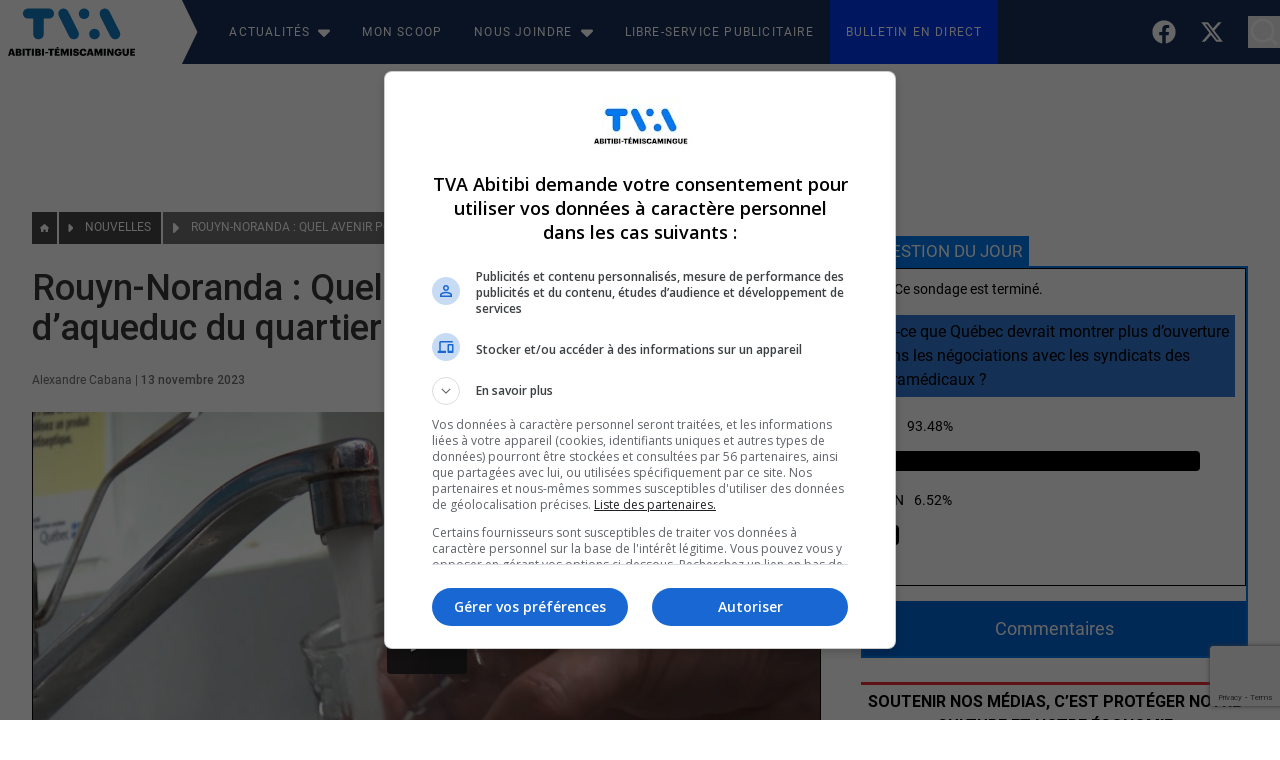

--- FILE ---
content_type: text/html; charset=UTF-8
request_url: https://tvaabitibi.ca/2023/11/13/rouyn-noranda-quel-avenir-pour-le-reseau-daqueduc-du-quartier-evain/
body_size: 56392
content:
<!DOCTYPE html> 
<html class="font-sans" lang="fr-CA"> 
    <head>
        <meta charset="UTF-8"> 
        <meta http-equiv="Content-Type" content="text/html; charset=UTF-8"> 
        <meta name="viewport" content="width=device-width, initial-scale=1, shrink-to-fit=no"/>          
        <link rel="pingback" href="https://tvaabitibi.ca/xmlrpc.php">
        <title>Rouyn-Noranda : Quel avenir pour le réseau d&#039;aqueduc du quartier Évain? - TVA Abitibi-Temiscamingue</title>
<meta name="description" content="Aussitôt fonctionnel, aussitôt hors fonction... Le puits unique du quartier d&#039;Évain à Rouyn-Noranda devait alimenter les résidents en eau de source, après plusieurs mois de réparation. Le réseau d&#039;aqueduc fait à nouveau défaut, depuis la semaine dernière, expliquent le chef à la gestion des eaux à la Ville de Rouyn-Noranda, Stéphane Lacombe, et&hellip;">
<meta name="robots" content="index, follow, max-snippet:-1, max-image-preview:large, max-video-preview:-1">
<link rel="canonical" href="https://tvaabitibi.ca/2023/11/13/rouyn-noranda-quel-avenir-pour-le-reseau-daqueduc-du-quartier-evain/">
<meta property="og:url" content="https://tvaabitibi.ca/2023/11/13/rouyn-noranda-quel-avenir-pour-le-reseau-daqueduc-du-quartier-evain/">
<meta property="og:site_name" content="TVA Abitibi-Temiscamingue">
<meta property="og:locale" content="fr_CA">
<meta property="og:type" content="article">
<meta property="og:title" content="Rouyn-Noranda : Quel avenir pour le réseau d&#039;aqueduc du quartier Évain? - TVA Abitibi-Temiscamingue">
<meta property="og:description" content="Aussitôt fonctionnel, aussitôt hors fonction... Le puits unique du quartier d&#039;Évain à Rouyn-Noranda devait alimenter les résidents en eau de source, après plusieurs mois de réparation. Le réseau d&#039;aqueduc fait à nouveau défaut, depuis la semaine dernière, expliquent le chef à la gestion des eaux à la Ville de Rouyn-Noranda, Stéphane Lacombe, et&hellip;">
<meta property="og:image" content="https://video.tvaabitibi.ca/2023/11/1-avenir-eau-evain.JPG">
<meta property="og:image:secure_url" content="https://video.tvaabitibi.ca/2023/11/1-avenir-eau-evain.JPG">
<meta property="og:image:width" content="1663">
<meta property="og:image:height" content="937">
<meta name="twitter:card" content="summary">
<meta name="twitter:title" content="Rouyn-Noranda : Quel avenir pour le réseau d&#039;aqueduc du quartier Évain? - TVA Abitibi-Temiscamingue">
<meta name="twitter:description" content="Aussitôt fonctionnel, aussitôt hors fonction... Le puits unique du quartier d&#039;Évain à Rouyn-Noranda devait alimenter les résidents en eau de source, après plusieurs mois de réparation. Le réseau d&#039;aqueduc fait à nouveau défaut, depuis la semaine dernière, expliquent le chef à la gestion des eaux à la Ville de Rouyn-Noranda, Stéphane Lacombe, et&hellip;">
<meta name="twitter:image" content="https://video.tvaabitibi.ca/2023/11/1-avenir-eau-evain.JPG">
<link rel='dns-prefetch' href='//tvaabitibi.ca' />
<link rel='dns-prefetch' href='//cdn.radiantmediatechs.com' />
<link rel="alternate" type="application/rss+xml" title="TVA Abitibi-Temiscamingue &raquo; Flux" href="https://tvaabitibi.ca/feed/" />
<link rel="alternate" type="application/rss+xml" title="TVA Abitibi-Temiscamingue &raquo; Flux des commentaires" href="https://tvaabitibi.ca/comments/feed/" />
<link rel="alternate" title="oEmbed (JSON)" type="application/json+oembed" href="https://tvaabitibi.ca/wp-json/oembed/1.0/embed?url=https%3A%2F%2Ftvaabitibi.ca%2F2023%2F11%2F13%2Frouyn-noranda-quel-avenir-pour-le-reseau-daqueduc-du-quartier-evain%2F" />
<link rel="alternate" title="oEmbed (XML)" type="text/xml+oembed" href="https://tvaabitibi.ca/wp-json/oembed/1.0/embed?url=https%3A%2F%2Ftvaabitibi.ca%2F2023%2F11%2F13%2Frouyn-noranda-quel-avenir-pour-le-reseau-daqueduc-du-quartier-evain%2F&#038;format=xml" />
<style id='wp-img-auto-sizes-contain-inline-css' type='text/css'>
img:is([sizes=auto i],[sizes^="auto," i]){contain-intrinsic-size:3000px 1500px}
/*# sourceURL=wp-img-auto-sizes-contain-inline-css */
</style>
<style id='wp-emoji-styles-inline-css' type='text/css'>

	img.wp-smiley, img.emoji {
		display: inline !important;
		border: none !important;
		box-shadow: none !important;
		height: 1em !important;
		width: 1em !important;
		margin: 0 0.07em !important;
		vertical-align: -0.1em !important;
		background: none !important;
		padding: 0 !important;
	}
/*# sourceURL=wp-emoji-styles-inline-css */
</style>
<style id='wp-block-library-inline-css' type='text/css'>
:root{--wp-block-synced-color:#7a00df;--wp-block-synced-color--rgb:122,0,223;--wp-bound-block-color:var(--wp-block-synced-color);--wp-editor-canvas-background:#ddd;--wp-admin-theme-color:#007cba;--wp-admin-theme-color--rgb:0,124,186;--wp-admin-theme-color-darker-10:#006ba1;--wp-admin-theme-color-darker-10--rgb:0,107,160.5;--wp-admin-theme-color-darker-20:#005a87;--wp-admin-theme-color-darker-20--rgb:0,90,135;--wp-admin-border-width-focus:2px}@media (min-resolution:192dpi){:root{--wp-admin-border-width-focus:1.5px}}.wp-element-button{cursor:pointer}:root .has-very-light-gray-background-color{background-color:#eee}:root .has-very-dark-gray-background-color{background-color:#313131}:root .has-very-light-gray-color{color:#eee}:root .has-very-dark-gray-color{color:#313131}:root .has-vivid-green-cyan-to-vivid-cyan-blue-gradient-background{background:linear-gradient(135deg,#00d084,#0693e3)}:root .has-purple-crush-gradient-background{background:linear-gradient(135deg,#34e2e4,#4721fb 50%,#ab1dfe)}:root .has-hazy-dawn-gradient-background{background:linear-gradient(135deg,#faaca8,#dad0ec)}:root .has-subdued-olive-gradient-background{background:linear-gradient(135deg,#fafae1,#67a671)}:root .has-atomic-cream-gradient-background{background:linear-gradient(135deg,#fdd79a,#004a59)}:root .has-nightshade-gradient-background{background:linear-gradient(135deg,#330968,#31cdcf)}:root .has-midnight-gradient-background{background:linear-gradient(135deg,#020381,#2874fc)}:root{--wp--preset--font-size--normal:16px;--wp--preset--font-size--huge:42px}.has-regular-font-size{font-size:1em}.has-larger-font-size{font-size:2.625em}.has-normal-font-size{font-size:var(--wp--preset--font-size--normal)}.has-huge-font-size{font-size:var(--wp--preset--font-size--huge)}.has-text-align-center{text-align:center}.has-text-align-left{text-align:left}.has-text-align-right{text-align:right}.has-fit-text{white-space:nowrap!important}#end-resizable-editor-section{display:none}.aligncenter{clear:both}.items-justified-left{justify-content:flex-start}.items-justified-center{justify-content:center}.items-justified-right{justify-content:flex-end}.items-justified-space-between{justify-content:space-between}.screen-reader-text{border:0;clip-path:inset(50%);height:1px;margin:-1px;overflow:hidden;padding:0;position:absolute;width:1px;word-wrap:normal!important}.screen-reader-text:focus{background-color:#ddd;clip-path:none;color:#444;display:block;font-size:1em;height:auto;left:5px;line-height:normal;padding:15px 23px 14px;text-decoration:none;top:5px;width:auto;z-index:100000}html :where(.has-border-color){border-style:solid}html :where([style*=border-top-color]){border-top-style:solid}html :where([style*=border-right-color]){border-right-style:solid}html :where([style*=border-bottom-color]){border-bottom-style:solid}html :where([style*=border-left-color]){border-left-style:solid}html :where([style*=border-width]){border-style:solid}html :where([style*=border-top-width]){border-top-style:solid}html :where([style*=border-right-width]){border-right-style:solid}html :where([style*=border-bottom-width]){border-bottom-style:solid}html :where([style*=border-left-width]){border-left-style:solid}html :where(img[class*=wp-image-]){height:auto;max-width:100%}:where(figure){margin:0 0 1em}html :where(.is-position-sticky){--wp-admin--admin-bar--position-offset:var(--wp-admin--admin-bar--height,0px)}@media screen and (max-width:600px){html :where(.is-position-sticky){--wp-admin--admin-bar--position-offset:0px}}

/*# sourceURL=wp-block-library-inline-css */
</style><style id='wp-block-button-inline-css' type='text/css'>
.wp-block-button__link{align-content:center;box-sizing:border-box;cursor:pointer;display:inline-block;height:100%;text-align:center;word-break:break-word}.wp-block-button__link.aligncenter{text-align:center}.wp-block-button__link.alignright{text-align:right}:where(.wp-block-button__link){border-radius:9999px;box-shadow:none;padding:calc(.667em + 2px) calc(1.333em + 2px);text-decoration:none}.wp-block-button[style*=text-decoration] .wp-block-button__link{text-decoration:inherit}.wp-block-buttons>.wp-block-button.has-custom-width{max-width:none}.wp-block-buttons>.wp-block-button.has-custom-width .wp-block-button__link{width:100%}.wp-block-buttons>.wp-block-button.has-custom-font-size .wp-block-button__link{font-size:inherit}.wp-block-buttons>.wp-block-button.wp-block-button__width-25{width:calc(25% - var(--wp--style--block-gap, .5em)*.75)}.wp-block-buttons>.wp-block-button.wp-block-button__width-50{width:calc(50% - var(--wp--style--block-gap, .5em)*.5)}.wp-block-buttons>.wp-block-button.wp-block-button__width-75{width:calc(75% - var(--wp--style--block-gap, .5em)*.25)}.wp-block-buttons>.wp-block-button.wp-block-button__width-100{flex-basis:100%;width:100%}.wp-block-buttons.is-vertical>.wp-block-button.wp-block-button__width-25{width:25%}.wp-block-buttons.is-vertical>.wp-block-button.wp-block-button__width-50{width:50%}.wp-block-buttons.is-vertical>.wp-block-button.wp-block-button__width-75{width:75%}.wp-block-button.is-style-squared,.wp-block-button__link.wp-block-button.is-style-squared{border-radius:0}.wp-block-button.no-border-radius,.wp-block-button__link.no-border-radius{border-radius:0!important}:root :where(.wp-block-button .wp-block-button__link.is-style-outline),:root :where(.wp-block-button.is-style-outline>.wp-block-button__link){border:2px solid;padding:.667em 1.333em}:root :where(.wp-block-button .wp-block-button__link.is-style-outline:not(.has-text-color)),:root :where(.wp-block-button.is-style-outline>.wp-block-button__link:not(.has-text-color)){color:currentColor}:root :where(.wp-block-button .wp-block-button__link.is-style-outline:not(.has-background)),:root :where(.wp-block-button.is-style-outline>.wp-block-button__link:not(.has-background)){background-color:initial;background-image:none}
/*# sourceURL=https://tvaabitibi.ca/wp-includes/blocks/button/style.min.css */
</style>
<style id='wp-block-heading-inline-css' type='text/css'>
h1:where(.wp-block-heading).has-background,h2:where(.wp-block-heading).has-background,h3:where(.wp-block-heading).has-background,h4:where(.wp-block-heading).has-background,h5:where(.wp-block-heading).has-background,h6:where(.wp-block-heading).has-background{padding:1.25em 2.375em}h1.has-text-align-left[style*=writing-mode]:where([style*=vertical-lr]),h1.has-text-align-right[style*=writing-mode]:where([style*=vertical-rl]),h2.has-text-align-left[style*=writing-mode]:where([style*=vertical-lr]),h2.has-text-align-right[style*=writing-mode]:where([style*=vertical-rl]),h3.has-text-align-left[style*=writing-mode]:where([style*=vertical-lr]),h3.has-text-align-right[style*=writing-mode]:where([style*=vertical-rl]),h4.has-text-align-left[style*=writing-mode]:where([style*=vertical-lr]),h4.has-text-align-right[style*=writing-mode]:where([style*=vertical-rl]),h5.has-text-align-left[style*=writing-mode]:where([style*=vertical-lr]),h5.has-text-align-right[style*=writing-mode]:where([style*=vertical-rl]),h6.has-text-align-left[style*=writing-mode]:where([style*=vertical-lr]),h6.has-text-align-right[style*=writing-mode]:where([style*=vertical-rl]){rotate:180deg}
/*# sourceURL=https://tvaabitibi.ca/wp-includes/blocks/heading/style.min.css */
</style>
<style id='wp-block-image-inline-css' type='text/css'>
.wp-block-image>a,.wp-block-image>figure>a{display:inline-block}.wp-block-image img{box-sizing:border-box;height:auto;max-width:100%;vertical-align:bottom}@media not (prefers-reduced-motion){.wp-block-image img.hide{visibility:hidden}.wp-block-image img.show{animation:show-content-image .4s}}.wp-block-image[style*=border-radius] img,.wp-block-image[style*=border-radius]>a{border-radius:inherit}.wp-block-image.has-custom-border img{box-sizing:border-box}.wp-block-image.aligncenter{text-align:center}.wp-block-image.alignfull>a,.wp-block-image.alignwide>a{width:100%}.wp-block-image.alignfull img,.wp-block-image.alignwide img{height:auto;width:100%}.wp-block-image .aligncenter,.wp-block-image .alignleft,.wp-block-image .alignright,.wp-block-image.aligncenter,.wp-block-image.alignleft,.wp-block-image.alignright{display:table}.wp-block-image .aligncenter>figcaption,.wp-block-image .alignleft>figcaption,.wp-block-image .alignright>figcaption,.wp-block-image.aligncenter>figcaption,.wp-block-image.alignleft>figcaption,.wp-block-image.alignright>figcaption{caption-side:bottom;display:table-caption}.wp-block-image .alignleft{float:left;margin:.5em 1em .5em 0}.wp-block-image .alignright{float:right;margin:.5em 0 .5em 1em}.wp-block-image .aligncenter{margin-left:auto;margin-right:auto}.wp-block-image :where(figcaption){margin-bottom:1em;margin-top:.5em}.wp-block-image.is-style-circle-mask img{border-radius:9999px}@supports ((-webkit-mask-image:none) or (mask-image:none)) or (-webkit-mask-image:none){.wp-block-image.is-style-circle-mask img{border-radius:0;-webkit-mask-image:url('data:image/svg+xml;utf8,<svg viewBox="0 0 100 100" xmlns="http://www.w3.org/2000/svg"><circle cx="50" cy="50" r="50"/></svg>');mask-image:url('data:image/svg+xml;utf8,<svg viewBox="0 0 100 100" xmlns="http://www.w3.org/2000/svg"><circle cx="50" cy="50" r="50"/></svg>');mask-mode:alpha;-webkit-mask-position:center;mask-position:center;-webkit-mask-repeat:no-repeat;mask-repeat:no-repeat;-webkit-mask-size:contain;mask-size:contain}}:root :where(.wp-block-image.is-style-rounded img,.wp-block-image .is-style-rounded img){border-radius:9999px}.wp-block-image figure{margin:0}.wp-lightbox-container{display:flex;flex-direction:column;position:relative}.wp-lightbox-container img{cursor:zoom-in}.wp-lightbox-container img:hover+button{opacity:1}.wp-lightbox-container button{align-items:center;backdrop-filter:blur(16px) saturate(180%);background-color:#5a5a5a40;border:none;border-radius:4px;cursor:zoom-in;display:flex;height:20px;justify-content:center;opacity:0;padding:0;position:absolute;right:16px;text-align:center;top:16px;width:20px;z-index:100}@media not (prefers-reduced-motion){.wp-lightbox-container button{transition:opacity .2s ease}}.wp-lightbox-container button:focus-visible{outline:3px auto #5a5a5a40;outline:3px auto -webkit-focus-ring-color;outline-offset:3px}.wp-lightbox-container button:hover{cursor:pointer;opacity:1}.wp-lightbox-container button:focus{opacity:1}.wp-lightbox-container button:focus,.wp-lightbox-container button:hover,.wp-lightbox-container button:not(:hover):not(:active):not(.has-background){background-color:#5a5a5a40;border:none}.wp-lightbox-overlay{box-sizing:border-box;cursor:zoom-out;height:100vh;left:0;overflow:hidden;position:fixed;top:0;visibility:hidden;width:100%;z-index:100000}.wp-lightbox-overlay .close-button{align-items:center;cursor:pointer;display:flex;justify-content:center;min-height:40px;min-width:40px;padding:0;position:absolute;right:calc(env(safe-area-inset-right) + 16px);top:calc(env(safe-area-inset-top) + 16px);z-index:5000000}.wp-lightbox-overlay .close-button:focus,.wp-lightbox-overlay .close-button:hover,.wp-lightbox-overlay .close-button:not(:hover):not(:active):not(.has-background){background:none;border:none}.wp-lightbox-overlay .lightbox-image-container{height:var(--wp--lightbox-container-height);left:50%;overflow:hidden;position:absolute;top:50%;transform:translate(-50%,-50%);transform-origin:top left;width:var(--wp--lightbox-container-width);z-index:9999999999}.wp-lightbox-overlay .wp-block-image{align-items:center;box-sizing:border-box;display:flex;height:100%;justify-content:center;margin:0;position:relative;transform-origin:0 0;width:100%;z-index:3000000}.wp-lightbox-overlay .wp-block-image img{height:var(--wp--lightbox-image-height);min-height:var(--wp--lightbox-image-height);min-width:var(--wp--lightbox-image-width);width:var(--wp--lightbox-image-width)}.wp-lightbox-overlay .wp-block-image figcaption{display:none}.wp-lightbox-overlay button{background:none;border:none}.wp-lightbox-overlay .scrim{background-color:#fff;height:100%;opacity:.9;position:absolute;width:100%;z-index:2000000}.wp-lightbox-overlay.active{visibility:visible}@media not (prefers-reduced-motion){.wp-lightbox-overlay.active{animation:turn-on-visibility .25s both}.wp-lightbox-overlay.active img{animation:turn-on-visibility .35s both}.wp-lightbox-overlay.show-closing-animation:not(.active){animation:turn-off-visibility .35s both}.wp-lightbox-overlay.show-closing-animation:not(.active) img{animation:turn-off-visibility .25s both}.wp-lightbox-overlay.zoom.active{animation:none;opacity:1;visibility:visible}.wp-lightbox-overlay.zoom.active .lightbox-image-container{animation:lightbox-zoom-in .4s}.wp-lightbox-overlay.zoom.active .lightbox-image-container img{animation:none}.wp-lightbox-overlay.zoom.active .scrim{animation:turn-on-visibility .4s forwards}.wp-lightbox-overlay.zoom.show-closing-animation:not(.active){animation:none}.wp-lightbox-overlay.zoom.show-closing-animation:not(.active) .lightbox-image-container{animation:lightbox-zoom-out .4s}.wp-lightbox-overlay.zoom.show-closing-animation:not(.active) .lightbox-image-container img{animation:none}.wp-lightbox-overlay.zoom.show-closing-animation:not(.active) .scrim{animation:turn-off-visibility .4s forwards}}@keyframes show-content-image{0%{visibility:hidden}99%{visibility:hidden}to{visibility:visible}}@keyframes turn-on-visibility{0%{opacity:0}to{opacity:1}}@keyframes turn-off-visibility{0%{opacity:1;visibility:visible}99%{opacity:0;visibility:visible}to{opacity:0;visibility:hidden}}@keyframes lightbox-zoom-in{0%{transform:translate(calc((-100vw + var(--wp--lightbox-scrollbar-width))/2 + var(--wp--lightbox-initial-left-position)),calc(-50vh + var(--wp--lightbox-initial-top-position))) scale(var(--wp--lightbox-scale))}to{transform:translate(-50%,-50%) scale(1)}}@keyframes lightbox-zoom-out{0%{transform:translate(-50%,-50%) scale(1);visibility:visible}99%{visibility:visible}to{transform:translate(calc((-100vw + var(--wp--lightbox-scrollbar-width))/2 + var(--wp--lightbox-initial-left-position)),calc(-50vh + var(--wp--lightbox-initial-top-position))) scale(var(--wp--lightbox-scale));visibility:hidden}}
/*# sourceURL=https://tvaabitibi.ca/wp-includes/blocks/image/style.min.css */
</style>
<style id='wp-block-buttons-inline-css' type='text/css'>
.wp-block-buttons{box-sizing:border-box}.wp-block-buttons.is-vertical{flex-direction:column}.wp-block-buttons.is-vertical>.wp-block-button:last-child{margin-bottom:0}.wp-block-buttons>.wp-block-button{display:inline-block;margin:0}.wp-block-buttons.is-content-justification-left{justify-content:flex-start}.wp-block-buttons.is-content-justification-left.is-vertical{align-items:flex-start}.wp-block-buttons.is-content-justification-center{justify-content:center}.wp-block-buttons.is-content-justification-center.is-vertical{align-items:center}.wp-block-buttons.is-content-justification-right{justify-content:flex-end}.wp-block-buttons.is-content-justification-right.is-vertical{align-items:flex-end}.wp-block-buttons.is-content-justification-space-between{justify-content:space-between}.wp-block-buttons.aligncenter{text-align:center}.wp-block-buttons:not(.is-content-justification-space-between,.is-content-justification-right,.is-content-justification-left,.is-content-justification-center) .wp-block-button.aligncenter{margin-left:auto;margin-right:auto;width:100%}.wp-block-buttons[style*=text-decoration] .wp-block-button,.wp-block-buttons[style*=text-decoration] .wp-block-button__link{text-decoration:inherit}.wp-block-buttons.has-custom-font-size .wp-block-button__link{font-size:inherit}.wp-block-buttons .wp-block-button__link{width:100%}.wp-block-button.aligncenter{text-align:center}
/*# sourceURL=https://tvaabitibi.ca/wp-includes/blocks/buttons/style.min.css */
</style>
<style id='wp-block-group-inline-css' type='text/css'>
.wp-block-group{box-sizing:border-box}:where(.wp-block-group.wp-block-group-is-layout-constrained){position:relative}
/*# sourceURL=https://tvaabitibi.ca/wp-includes/blocks/group/style.min.css */
</style>
<style id='wp-block-paragraph-inline-css' type='text/css'>
.is-small-text{font-size:.875em}.is-regular-text{font-size:1em}.is-large-text{font-size:2.25em}.is-larger-text{font-size:3em}.has-drop-cap:not(:focus):first-letter{float:left;font-size:8.4em;font-style:normal;font-weight:100;line-height:.68;margin:.05em .1em 0 0;text-transform:uppercase}body.rtl .has-drop-cap:not(:focus):first-letter{float:none;margin-left:.1em}p.has-drop-cap.has-background{overflow:hidden}:root :where(p.has-background){padding:1.25em 2.375em}:where(p.has-text-color:not(.has-link-color)) a{color:inherit}p.has-text-align-left[style*="writing-mode:vertical-lr"],p.has-text-align-right[style*="writing-mode:vertical-rl"]{rotate:180deg}
/*# sourceURL=https://tvaabitibi.ca/wp-includes/blocks/paragraph/style.min.css */
</style>
<style id='global-styles-inline-css' type='text/css'>
:root{--wp--preset--aspect-ratio--square: 1;--wp--preset--aspect-ratio--4-3: 4/3;--wp--preset--aspect-ratio--3-4: 3/4;--wp--preset--aspect-ratio--3-2: 3/2;--wp--preset--aspect-ratio--2-3: 2/3;--wp--preset--aspect-ratio--16-9: 16/9;--wp--preset--aspect-ratio--9-16: 9/16;--wp--preset--color--black: #000000;--wp--preset--color--cyan-bluish-gray: #abb8c3;--wp--preset--color--white: #ffffff;--wp--preset--color--pale-pink: #f78da7;--wp--preset--color--vivid-red: #cf2e2e;--wp--preset--color--luminous-vivid-orange: #ff6900;--wp--preset--color--luminous-vivid-amber: #fcb900;--wp--preset--color--light-green-cyan: #7bdcb5;--wp--preset--color--vivid-green-cyan: #00d084;--wp--preset--color--pale-cyan-blue: #8ed1fc;--wp--preset--color--vivid-cyan-blue: #0693e3;--wp--preset--color--vivid-purple: #9b51e0;--wp--preset--gradient--vivid-cyan-blue-to-vivid-purple: linear-gradient(135deg,rgb(6,147,227) 0%,rgb(155,81,224) 100%);--wp--preset--gradient--light-green-cyan-to-vivid-green-cyan: linear-gradient(135deg,rgb(122,220,180) 0%,rgb(0,208,130) 100%);--wp--preset--gradient--luminous-vivid-amber-to-luminous-vivid-orange: linear-gradient(135deg,rgb(252,185,0) 0%,rgb(255,105,0) 100%);--wp--preset--gradient--luminous-vivid-orange-to-vivid-red: linear-gradient(135deg,rgb(255,105,0) 0%,rgb(207,46,46) 100%);--wp--preset--gradient--very-light-gray-to-cyan-bluish-gray: linear-gradient(135deg,rgb(238,238,238) 0%,rgb(169,184,195) 100%);--wp--preset--gradient--cool-to-warm-spectrum: linear-gradient(135deg,rgb(74,234,220) 0%,rgb(151,120,209) 20%,rgb(207,42,186) 40%,rgb(238,44,130) 60%,rgb(251,105,98) 80%,rgb(254,248,76) 100%);--wp--preset--gradient--blush-light-purple: linear-gradient(135deg,rgb(255,206,236) 0%,rgb(152,150,240) 100%);--wp--preset--gradient--blush-bordeaux: linear-gradient(135deg,rgb(254,205,165) 0%,rgb(254,45,45) 50%,rgb(107,0,62) 100%);--wp--preset--gradient--luminous-dusk: linear-gradient(135deg,rgb(255,203,112) 0%,rgb(199,81,192) 50%,rgb(65,88,208) 100%);--wp--preset--gradient--pale-ocean: linear-gradient(135deg,rgb(255,245,203) 0%,rgb(182,227,212) 50%,rgb(51,167,181) 100%);--wp--preset--gradient--electric-grass: linear-gradient(135deg,rgb(202,248,128) 0%,rgb(113,206,126) 100%);--wp--preset--gradient--midnight: linear-gradient(135deg,rgb(2,3,129) 0%,rgb(40,116,252) 100%);--wp--preset--font-size--small: 13px;--wp--preset--font-size--medium: 20px;--wp--preset--font-size--large: 36px;--wp--preset--font-size--x-large: 42px;--wp--preset--spacing--20: 0.44rem;--wp--preset--spacing--30: 0.67rem;--wp--preset--spacing--40: 1rem;--wp--preset--spacing--50: 1.5rem;--wp--preset--spacing--60: 2.25rem;--wp--preset--spacing--70: 3.38rem;--wp--preset--spacing--80: 5.06rem;--wp--preset--shadow--natural: 6px 6px 9px rgba(0, 0, 0, 0.2);--wp--preset--shadow--deep: 12px 12px 50px rgba(0, 0, 0, 0.4);--wp--preset--shadow--sharp: 6px 6px 0px rgba(0, 0, 0, 0.2);--wp--preset--shadow--outlined: 6px 6px 0px -3px rgb(255, 255, 255), 6px 6px rgb(0, 0, 0);--wp--preset--shadow--crisp: 6px 6px 0px rgb(0, 0, 0);}:where(.is-layout-flex){gap: 0.5em;}:where(.is-layout-grid){gap: 0.5em;}body .is-layout-flex{display: flex;}.is-layout-flex{flex-wrap: wrap;align-items: center;}.is-layout-flex > :is(*, div){margin: 0;}body .is-layout-grid{display: grid;}.is-layout-grid > :is(*, div){margin: 0;}:where(.wp-block-columns.is-layout-flex){gap: 2em;}:where(.wp-block-columns.is-layout-grid){gap: 2em;}:where(.wp-block-post-template.is-layout-flex){gap: 1.25em;}:where(.wp-block-post-template.is-layout-grid){gap: 1.25em;}.has-black-color{color: var(--wp--preset--color--black) !important;}.has-cyan-bluish-gray-color{color: var(--wp--preset--color--cyan-bluish-gray) !important;}.has-white-color{color: var(--wp--preset--color--white) !important;}.has-pale-pink-color{color: var(--wp--preset--color--pale-pink) !important;}.has-vivid-red-color{color: var(--wp--preset--color--vivid-red) !important;}.has-luminous-vivid-orange-color{color: var(--wp--preset--color--luminous-vivid-orange) !important;}.has-luminous-vivid-amber-color{color: var(--wp--preset--color--luminous-vivid-amber) !important;}.has-light-green-cyan-color{color: var(--wp--preset--color--light-green-cyan) !important;}.has-vivid-green-cyan-color{color: var(--wp--preset--color--vivid-green-cyan) !important;}.has-pale-cyan-blue-color{color: var(--wp--preset--color--pale-cyan-blue) !important;}.has-vivid-cyan-blue-color{color: var(--wp--preset--color--vivid-cyan-blue) !important;}.has-vivid-purple-color{color: var(--wp--preset--color--vivid-purple) !important;}.has-black-background-color{background-color: var(--wp--preset--color--black) !important;}.has-cyan-bluish-gray-background-color{background-color: var(--wp--preset--color--cyan-bluish-gray) !important;}.has-white-background-color{background-color: var(--wp--preset--color--white) !important;}.has-pale-pink-background-color{background-color: var(--wp--preset--color--pale-pink) !important;}.has-vivid-red-background-color{background-color: var(--wp--preset--color--vivid-red) !important;}.has-luminous-vivid-orange-background-color{background-color: var(--wp--preset--color--luminous-vivid-orange) !important;}.has-luminous-vivid-amber-background-color{background-color: var(--wp--preset--color--luminous-vivid-amber) !important;}.has-light-green-cyan-background-color{background-color: var(--wp--preset--color--light-green-cyan) !important;}.has-vivid-green-cyan-background-color{background-color: var(--wp--preset--color--vivid-green-cyan) !important;}.has-pale-cyan-blue-background-color{background-color: var(--wp--preset--color--pale-cyan-blue) !important;}.has-vivid-cyan-blue-background-color{background-color: var(--wp--preset--color--vivid-cyan-blue) !important;}.has-vivid-purple-background-color{background-color: var(--wp--preset--color--vivid-purple) !important;}.has-black-border-color{border-color: var(--wp--preset--color--black) !important;}.has-cyan-bluish-gray-border-color{border-color: var(--wp--preset--color--cyan-bluish-gray) !important;}.has-white-border-color{border-color: var(--wp--preset--color--white) !important;}.has-pale-pink-border-color{border-color: var(--wp--preset--color--pale-pink) !important;}.has-vivid-red-border-color{border-color: var(--wp--preset--color--vivid-red) !important;}.has-luminous-vivid-orange-border-color{border-color: var(--wp--preset--color--luminous-vivid-orange) !important;}.has-luminous-vivid-amber-border-color{border-color: var(--wp--preset--color--luminous-vivid-amber) !important;}.has-light-green-cyan-border-color{border-color: var(--wp--preset--color--light-green-cyan) !important;}.has-vivid-green-cyan-border-color{border-color: var(--wp--preset--color--vivid-green-cyan) !important;}.has-pale-cyan-blue-border-color{border-color: var(--wp--preset--color--pale-cyan-blue) !important;}.has-vivid-cyan-blue-border-color{border-color: var(--wp--preset--color--vivid-cyan-blue) !important;}.has-vivid-purple-border-color{border-color: var(--wp--preset--color--vivid-purple) !important;}.has-vivid-cyan-blue-to-vivid-purple-gradient-background{background: var(--wp--preset--gradient--vivid-cyan-blue-to-vivid-purple) !important;}.has-light-green-cyan-to-vivid-green-cyan-gradient-background{background: var(--wp--preset--gradient--light-green-cyan-to-vivid-green-cyan) !important;}.has-luminous-vivid-amber-to-luminous-vivid-orange-gradient-background{background: var(--wp--preset--gradient--luminous-vivid-amber-to-luminous-vivid-orange) !important;}.has-luminous-vivid-orange-to-vivid-red-gradient-background{background: var(--wp--preset--gradient--luminous-vivid-orange-to-vivid-red) !important;}.has-very-light-gray-to-cyan-bluish-gray-gradient-background{background: var(--wp--preset--gradient--very-light-gray-to-cyan-bluish-gray) !important;}.has-cool-to-warm-spectrum-gradient-background{background: var(--wp--preset--gradient--cool-to-warm-spectrum) !important;}.has-blush-light-purple-gradient-background{background: var(--wp--preset--gradient--blush-light-purple) !important;}.has-blush-bordeaux-gradient-background{background: var(--wp--preset--gradient--blush-bordeaux) !important;}.has-luminous-dusk-gradient-background{background: var(--wp--preset--gradient--luminous-dusk) !important;}.has-pale-ocean-gradient-background{background: var(--wp--preset--gradient--pale-ocean) !important;}.has-electric-grass-gradient-background{background: var(--wp--preset--gradient--electric-grass) !important;}.has-midnight-gradient-background{background: var(--wp--preset--gradient--midnight) !important;}.has-small-font-size{font-size: var(--wp--preset--font-size--small) !important;}.has-medium-font-size{font-size: var(--wp--preset--font-size--medium) !important;}.has-large-font-size{font-size: var(--wp--preset--font-size--large) !important;}.has-x-large-font-size{font-size: var(--wp--preset--font-size--x-large) !important;}
/*# sourceURL=global-styles-inline-css */
</style>
<style id='block-style-variation-styles-inline-css' type='text/css'>
:root :where(.wp-block-button.is-style-outline--1 .wp-block-button__link){background: transparent none;border-color: currentColor;border-width: 2px;border-style: solid;color: currentColor;padding-top: 0.667em;padding-right: 1.33em;padding-bottom: 0.667em;padding-left: 1.33em;}
/*# sourceURL=block-style-variation-styles-inline-css */
</style>

<style id='classic-theme-styles-inline-css' type='text/css'>
/*! This file is auto-generated */
.wp-block-button__link{color:#fff;background-color:#32373c;border-radius:9999px;box-shadow:none;text-decoration:none;padding:calc(.667em + 2px) calc(1.333em + 2px);font-size:1.125em}.wp-block-file__button{background:#32373c;color:#fff;text-decoration:none}
/*# sourceURL=/wp-includes/css/classic-themes.min.css */
</style>
<link rel='stylesheet' id='yop-public-css' href='https://tvaabitibi.ca/wp-content/plugins/yop-poll/public/assets/css/yop-poll-public-6.5.39.css?ver=6.9' type='text/css' media='all' />
<link rel='stylesheet' id='wpforms-form-locker-frontend-css' href='https://tvaabitibi.ca/wp-content/plugins/wpforms-form-locker/assets/css/frontend.min.css?ver=2.8.0' type='text/css' media='all' />
<link rel='stylesheet' id='rncbase--css' href='https://tvaabitibi.ca/wp-content/themes/tva-theme/css/404.css?ver=1.388' type='text/css' media='all' />
<link rel='stylesheet' id='rncbase-tailwind-css' href='https://tvaabitibi.ca/wp-content/themes/tva-theme/tailwind_theme/tailwind.css?ver=1.388' type='text/css' media='all' />
<link rel='stylesheet' id='rncbase-style-css' href='https://tvaabitibi.ca/wp-content/themes/tva-theme/css/style.css?ver=1.388' type='text/css' media='all' />
<link rel='stylesheet' id='rncbase-style-1-css' href='https://tvaabitibi.ca/wp-content/themes/tva-theme/style.css?ver=1.388' type='text/css' media='all' />
<link rel='stylesheet' id='popup-maker-site-css' href='//tvaabitibi.ca/wp-content/uploads/pum/pum-site-styles.css?generated=1743089649&#038;ver=1.20.4' type='text/css' media='all' />
<style id='generateblocks-inline-css' type='text/css'>
h2.gb-headline-80dea846{display:inline-block;font-size:17px;text-transform:uppercase;padding:.15em .4em;color:#ffffff;background-color:#027af1;}.gb-container.gb-tabs__item:not(.gb-tabs__item-open){display:none;}.gb-container-b26142ad{display:block;border:2px solid #027af1;}.gb-container-380f9b12{display:flex;align-items:center;justify-content:center;position:relative;font-weight:600;text-align:center;padding-top:5px;padding-bottom:5px;border-top:3px solid #e72b33;border-bottom:3px solid #e72b33;}.gb-container-d7169170{position:relative;}.gb-image-30909e7b{vertical-align:middle;}:root{--gb-container-width:1280px;}.gb-container .wp-block-image img{vertical-align:middle;}.gb-grid-wrapper .wp-block-image{margin-bottom:0;}.gb-highlight{background:none;}.gb-shape{line-height:0;}.gb-container-link{position:absolute;top:0;right:0;bottom:0;left:0;z-index:99;}
/*# sourceURL=generateblocks-inline-css */
</style>
<style id='block-visibility-screen-size-styles-inline-css' type='text/css'>
/* Large screens (desktops, 992px and up) */
@media ( min-width: 992px ) {
	.block-visibility-hide-large-screen {
		display: none !important;
	}
}

/* Medium screens (tablets, between 768px and 992px) */
@media ( min-width: 768px ) and ( max-width: 991.98px ) {
	.block-visibility-hide-medium-screen {
		display: none !important;
	}
}

/* Small screens (mobile devices, less than 768px) */
@media ( max-width: 767.98px ) {
	.block-visibility-hide-small-screen {
		display: none !important;
	}
}
/*# sourceURL=block-visibility-screen-size-styles-inline-css */
</style>
<script type="text/javascript" src="https://tvaabitibi.ca/wp-includes/js/jquery/jquery.min.js?ver=3.7.1" id="jquery-core-js"></script>
<script type="text/javascript" src="https://tvaabitibi.ca/wp-includes/js/jquery/jquery-migrate.min.js?ver=3.4.1" id="jquery-migrate-js"></script>
<script type="text/javascript" id="yop-public-js-extra">
/* <![CDATA[ */
var objectL10n = {"yopPollParams":{"urlParams":{"ajax":"https://tvaabitibi.ca/wp-admin/admin-ajax.php","wpLogin":"https://tvaabitibi.ca/wp-login.php?redirect_to=https%3A%2F%2Ftvaabitibi.ca%2Fwp-admin%2Fadmin-ajax.php%3Faction%3Dyop_poll_record_wordpress_vote"},"apiParams":{"reCaptcha":{"siteKey":""},"reCaptchaV2Invisible":{"siteKey":""},"reCaptchaV3":{"siteKey":""},"hCaptcha":{"siteKey":""},"cloudflareTurnstile":{"siteKey":""}},"captchaParams":{"imgPath":"https://tvaabitibi.ca/wp-content/plugins/yop-poll/public/assets/img/","url":"https://tvaabitibi.ca/wp-content/plugins/yop-poll/app.php","accessibilityAlt":"Sound icon","accessibilityTitle":"Accessibility option: listen to a question and answer it!","accessibilityDescription":"Type below the \u003Cstrong\u003Eanswer\u003C/strong\u003E to what you hear. Numbers or words:","explanation":"Click or touch the \u003Cstrong\u003EANSWER\u003C/strong\u003E","refreshAlt":"Refresh/reload icon","refreshTitle":"Refresh/reload: get new images and accessibility option!"},"voteParams":{"invalidPoll":"Invalide.","noAnswersSelected":"Veuillez choisir une r\u00e9ponse.","minAnswersRequired":"Au moins {min_answers_allowed} r\u00e9ponse(s) est n\u00e9cessaire.","maxAnswersRequired":"Un maximum de {max_answers_allowed} r\u00e9ponse(s) est accept\u00e9.","noAnswerForOther":"Aucune autre r\u00e9ponse.","noValueForCustomField":"Le champs {custom_field_name} est requis.","tooManyCharsForCustomField":"Text for {custom_field_name} is too long","consentNotChecked":"Vous devez accepter nos termes et conditions","noCaptchaSelected":"Captcha requis","thankYou":"Merci de votre participation."},"resultsParams":{"singleVote":"vote","multipleVotes":"votes","singleAnswer":"answer","multipleAnswers":"answers"}}};
//# sourceURL=yop-public-js-extra
/* ]]> */
</script>
<script type="text/javascript" src="https://tvaabitibi.ca/wp-content/plugins/yop-poll/public/assets/js/yop-poll-public-6.5.39.min.js?ver=6.9" id="yop-public-js"></script>
<script type="text/javascript" src="https://cdn.radiantmediatechs.com/rmp/10.1.1/js/rmp.min.js?ver=1.388" id="rmp-js"></script>
<script type="text/javascript" id="inline-script-1-js-after">
/* <![CDATA[ */
/* Pinegrow Interactions, do not remove */ (function(){try{if(!document.documentElement.hasAttribute('data-pg-ia-disabled')) { window.pgia_small_mq=typeof pgia_small_mq=='string'?pgia_small_mq:'(max-width:767px)';window.pgia_large_mq=typeof pgia_large_mq=='string'?pgia_large_mq:'(min-width:768px)';var style = document.createElement('style');var pgcss='html:not(.pg-ia-no-preview) [data-pg-ia-hide=""] {opacity:0;visibility:hidden;}html:not(.pg-ia-no-preview) [data-pg-ia-show=""] {opacity:1;visibility:visible;display:block;}';if(document.documentElement.hasAttribute('data-pg-id') && document.documentElement.hasAttribute('data-pg-mobile')) {pgia_small_mq='(min-width:0)';pgia_large_mq='(min-width:99999px)'} pgcss+='@media ' + pgia_small_mq + '{ html:not(.pg-ia-no-preview) [data-pg-ia-hide="mobile"] {opacity:0;visibility:hidden;}html:not(.pg-ia-no-preview) [data-pg-ia-show="mobile"] {opacity:1;visibility:visible;display:block;}}';pgcss+='@media ' + pgia_large_mq + '{html:not(.pg-ia-no-preview) [data-pg-ia-hide="desktop"] {opacity:0;visibility:hidden;}html:not(.pg-ia-no-preview) [data-pg-ia-show="desktop"] {opacity:1;visibility:visible;display:block;}}';style.innerHTML=pgcss;document.querySelector('head').appendChild(style);}}catch(e){console&&console.log(e);}})()
//# sourceURL=inline-script-1-js-after
/* ]]> */
</script>
<link rel="https://api.w.org/" href="https://tvaabitibi.ca/wp-json/" /><link rel="alternate" title="JSON" type="application/json" href="https://tvaabitibi.ca/wp-json/wp/v2/posts/15674" /><link rel="EditURI" type="application/rsd+xml" title="RSD" href="https://tvaabitibi.ca/xmlrpc.php?rsd" />
<meta name="generator" content="WordPress 6.9" />
<link rel='shortlink' href='https://tvaabitibi.ca/?p=15674' />
<style>.wp-block-gallery.is-cropped .blocks-gallery-item picture{height:100%;width:100%;}</style><!-- Google Tag Manager -->
<script>(function(w,d,s,l,i){w[l]=w[l]||[];w[l].push({'gtm.start':
new Date().getTime(),event:'gtm.js'});var f=d.getElementsByTagName(s)[0],
j=d.createElement(s),dl=l!='dataLayer'?'&l='+l:'';j.async=true;j.src=
'https://www.googletagmanager.com/gtm.js?id='+i+dl;f.parentNode.insertBefore(j,f);
})(window,document,'script','dataLayer','GTM-NWLP337');</script>
<!-- End Google Tag Manager -->
<script src="https://rdc.m32.media/madops.min.js"></script>
<script type="text/javascript" async="" src="https://rdc.m32.media/m32pixel.min.js"></script>
<script src="https://link.rubiconproject.com/magnite/23292.js" async></script>
<link rel="apple-touch-icon" sizes="180x180" href="/apple-touch-icon.png">
<link rel="icon" type="image/png" sizes="32x32" href="/favicon-32x32.png">
<link rel="icon" type="image/png" sizes="16x16" href="/favicon-16x16.png">
<link rel="manifest" href="/site.webmanifest">
<link rel="mask-icon" href="/safari-pinned-tab.svg" color="#027af2">
<meta name="msapplication-TileColor" content="#027af2">
<meta name="theme-color" content="#027af2">
<script src="https://challenges.cloudflare.com/turnstile/v0/api.js" async defer></script>    <link rel='stylesheet' id='wpforms-content-frontend-css' href='https://tvaabitibi.ca/wp-content/plugins/wpforms/assets/pro/css/fields/content/frontend.min.css?ver=1.9.8.7' type='text/css' media='all' />
<link rel='stylesheet' id='wpforms-classic-full-css' href='https://tvaabitibi.ca/wp-content/plugins/wpforms/assets/css/frontend/classic/wpforms-full.min.css?ver=1.9.8.7' type='text/css' media='all' />
</head>     
    <body class="bg-white font-sans wp-singular post-template-default single single-post postid-15674 single-format-standard wp-custom-logo wp-theme-tva-theme">
                <header class="fixed w-full z-50 lg:relative">
            <div class="h-16 header_bg hidden w-full lg:flex lg:flex-col lg:items-center">
                <div class="flex flex-row h-full w-full lg:flex-1 lg:max-w-screen-2xl"><a href="https://tvaabitibi.ca" class="lg:bg-no-repeat lg:bg-right lg:flex lg:flex-col lg:flex-none lg:items-start lg:w-2/12" style="background-image: url('https://tvaabitibi.ca/wp-content/themes/tva-theme/img/logo_bg.svg');"><img src="https://video.tvaabitibi.ca/2023/02/TVA_BLEU-ABITIBI_NOIR-RGB.svg" class="h-full w-auto lg:p-2"/></a>
                    <nav class="lg:bg-main-900 lg:content-center lg:flex lg:flex-auto lg:flex-row lg:w-max">
                                                    <ul class="menu flex lg:flex-row lg:mr-auto" id="menu-principal"><li class="dropdown inline-block menu-item menu-item-type-custom menu-item-object-custom menu-item-has-children menu-item-5173" data-pg-ia='{"l":[{"name":"submenu-open","trg":"mouseenter_notouch","t":".bg-main-900","a":{"l":[{"t":"","l":[{"t":"set","p":0,"d":0,"l":{"autoAlpha":0},"e":"Power1.easeOut"},{"t":"tween","p":0,"d":0.2,"l":{"autoAlpha":1},"e":"Power1.easeOut"}]}]}},{"name":"submenu-arrowflip","trg":"mouseenter","t":".fill-white","a":{"l":[{"t":"","l":[{"t":"tween","p":0,"d":0.5,"l":{"rotationZ":180}}]}]}},{"name":"submenu-close","trg":"mouseleave","t":".bg-main-900","a":{"l":[{"t":"","l":[{"t":"set","p":0,"d":0,"l":{"autoAlpha":1},"e":"Power1.easeOut"},{"t":"tween","p":0,"d":0.5,"l":{"autoAlpha":0},"e":"Power1.easeOut"}]}]}},{"name":"submenu-arrowbackflip","trg":"mouseleave","t":".fill-white","a":{"l":[{"t":"","l":[{"t":"tween","p":0,"d":0.5,"l":{"rotationZ":0}}]}]}}]}' id="menu-item-5173">
                                                                <a class="duration-500 flex font-normal font-sans h-full hover:bg-main-700 hover:bg-secondary-500 hover:duration-200 hover:ease-in hover:transition-all items-center px-4 text-white text-xs tracking-widest uppercase lg:h-full"  href="#">Actualités<svg xmlns="http://www.w3.org/2000/svg" viewBox="0 0 320 512" class="fill-white ml-2 w-3">
                                                                        <path d="M137.4 374.6c12.5 12.5 32.8 12.5 45.3 0l128-128c9.2-9.2 11.9-22.9 6.9-34.9s-16.6-19.8-29.6-19.8L32 192c-12.9 0-24.6 7.8-29.6 19.8s-2.2 25.7 6.9 34.9l128 128z"/>
                                                                    </svg></a>
                                                                <ul class="absolute bg-main-900 flex flex-col md:divide-opacity-10 md:divide-solid md:divide-white md:divide-y lg:z-50" data-pg-ia-hide>
	<li class="inline-block menu-item menu-item-type-custom menu-item-object-custom menu-item-home menu-item-5174" id="menu-item-5174">
                                                                        <a class="duration-500 flex font-normal font-sans h-full hover:bg-main-700 hover:bg-secondary-500 hover:duration-200 hover:ease-in hover:transition-all items-center px-4 py-3 text-white text-xs tracking-widest uppercase"  href="https://tvaabitibi.ca">Toute l&#8217;actualité</a>
                                                                    </li>
	<li class="inline-block menu-item menu-item-type-taxonomy menu-item-object-category menu-item-5175" id="menu-item-5175">
                                                                        <a class="duration-500 flex font-normal font-sans h-full hover:bg-main-700 hover:bg-secondary-500 hover:duration-200 hover:ease-in hover:transition-all items-center px-4 py-3 text-white text-xs tracking-widest uppercase"  href="https://tvaabitibi.ca/category/bulletins-complets/">Bulletins complets</a>
                                                                    </li>
	<li class="inline-block menu-item menu-item-type-taxonomy menu-item-object-category menu-item-5176" id="menu-item-5176">
                                                                        <a class="duration-500 flex font-normal font-sans h-full hover:bg-main-700 hover:bg-secondary-500 hover:duration-200 hover:ease-in hover:transition-all items-center px-4 py-3 text-white text-xs tracking-widest uppercase"  href="https://tvaabitibi.ca/category/culturel/">Culturel</a>
                                                                    </li>
	<li class="inline-block menu-item menu-item-type-taxonomy menu-item-object-category menu-item-5177" id="menu-item-5177">
                                                                        <a class="duration-500 flex font-normal font-sans h-full hover:bg-main-700 hover:bg-secondary-500 hover:duration-200 hover:ease-in hover:transition-all items-center px-4 py-3 text-white text-xs tracking-widest uppercase"  href="https://tvaabitibi.ca/category/economie/">Économie</a>
                                                                    </li>
	<li class="inline-block menu-item menu-item-type-taxonomy menu-item-object-category menu-item-5178" id="menu-item-5178">
                                                                        <a class="duration-500 flex font-normal font-sans h-full hover:bg-main-700 hover:bg-secondary-500 hover:duration-200 hover:ease-in hover:transition-all items-center px-4 py-3 text-white text-xs tracking-widest uppercase"  href="https://tvaabitibi.ca/category/education/">Éducation</a>
                                                                    </li>
	<li class="inline-block menu-item menu-item-type-taxonomy menu-item-object-category menu-item-5179" id="menu-item-5179">
                                                                        <a class="duration-500 flex font-normal font-sans h-full hover:bg-main-700 hover:bg-secondary-500 hover:duration-200 hover:ease-in hover:transition-all items-center px-4 py-3 text-white text-xs tracking-widest uppercase"  href="https://tvaabitibi.ca/category/entrevues/">Entrevues</a>
                                                                    </li>
	<li class="inline-block menu-item menu-item-type-taxonomy menu-item-object-category menu-item-5180" id="menu-item-5180">
                                                                        <a class="duration-500 flex font-normal font-sans h-full hover:bg-main-700 hover:bg-secondary-500 hover:duration-200 hover:ease-in hover:transition-all items-center px-4 py-3 text-white text-xs tracking-widest uppercase"  href="https://tvaabitibi.ca/category/faits-divers/">Faits divers</a>
                                                                    </li>
	<li class="inline-block menu-item menu-item-type-taxonomy menu-item-object-category menu-item-5181" id="menu-item-5181">
                                                                        <a class="duration-500 flex font-normal font-sans h-full hover:bg-main-700 hover:bg-secondary-500 hover:duration-200 hover:ease-in hover:transition-all items-center px-4 py-3 text-white text-xs tracking-widest uppercase"  href="https://tvaabitibi.ca/category/politique/">Politique</a>
                                                                    </li>
	<li class="inline-block menu-item menu-item-type-taxonomy menu-item-object-category current-post-ancestor current-menu-parent current-post-parent menu-item-5182" id="menu-item-5182">
                                                                        <a class="duration-500 flex font-normal font-sans h-full hover:bg-main-700 hover:bg-secondary-500 hover:duration-200 hover:ease-in hover:transition-all items-center px-4 py-3 text-white text-xs tracking-widest uppercase"  href="https://tvaabitibi.ca/category/reportages/">Reportages</a>
                                                                    </li>
	<li class="inline-block menu-item menu-item-type-taxonomy menu-item-object-category menu-item-5183" id="menu-item-5183">
                                                                        <a class="duration-500 flex font-normal font-sans h-full hover:bg-main-700 hover:bg-secondary-500 hover:duration-200 hover:ease-in hover:transition-all items-center px-4 py-3 text-white text-xs tracking-widest uppercase"  href="https://tvaabitibi.ca/category/sante/">Santé</a>
                                                                    </li>

</ul>
                                                            </li>
<li class="inline-block menu-item menu-item-type-post_type menu-item-object-page menu-item-5228" id="menu-item-5228"><a class="block duration-500 font-normal font-sans h-full hover:bg-main-700 hover:bg-secondary-500 hover:duration-200 hover:ease-in hover:transition-all items-center px-4 text-white text-xs tracking-widest uppercase lg:flex lg:h-full"  href="https://tvaabitibi.ca/mon-scoop/">Mon scoop</a>
                                                            </li>
<li class="dropdown inline-block menu-item menu-item-type-custom menu-item-object-custom menu-item-has-children menu-item-22968" data-pg-ia='{"l":[{"name":"submenu-open","trg":"mouseenter_notouch","t":".bg-main-900","a":{"l":[{"t":"","l":[{"t":"set","p":0,"d":0,"l":{"autoAlpha":0},"e":"Power1.easeOut"},{"t":"tween","p":0,"d":0.2,"l":{"autoAlpha":1},"e":"Power1.easeOut"}]}]}},{"name":"submenu-arrowflip","trg":"mouseenter","t":".fill-white","a":{"l":[{"t":"","l":[{"t":"tween","p":0,"d":0.5,"l":{"rotationZ":180}}]}]}},{"name":"submenu-close","trg":"mouseleave","t":".bg-main-900","a":{"l":[{"t":"","l":[{"t":"set","p":0,"d":0,"l":{"autoAlpha":1},"e":"Power1.easeOut"},{"t":"tween","p":0,"d":0.5,"l":{"autoAlpha":0},"e":"Power1.easeOut"}]}]}},{"name":"submenu-arrowbackflip","trg":"mouseleave","t":".fill-white","a":{"l":[{"t":"","l":[{"t":"tween","p":0,"d":0.5,"l":{"rotationZ":0}}]}]}}]}' id="menu-item-22968">
                                                                <a class="duration-500 flex font-normal font-sans h-full hover:bg-main-700 hover:bg-secondary-500 hover:duration-200 hover:ease-in hover:transition-all items-center px-4 text-white text-xs tracking-widest uppercase lg:h-full"  href="#">Nous joindre<svg xmlns="http://www.w3.org/2000/svg" viewBox="0 0 320 512" class="fill-white ml-2 w-3">
                                                                        <path d="M137.4 374.6c12.5 12.5 32.8 12.5 45.3 0l128-128c9.2-9.2 11.9-22.9 6.9-34.9s-16.6-19.8-29.6-19.8L32 192c-12.9 0-24.6 7.8-29.6 19.8s-2.2 25.7 6.9 34.9l128 128z"/>
                                                                    </svg></a>
                                                                <ul class="absolute bg-main-900 flex flex-col md:divide-opacity-10 md:divide-solid md:divide-white md:divide-y lg:z-50" data-pg-ia-hide>
	<li class="inline-block menu-item menu-item-type-post_type menu-item-object-page menu-item-27933" id="menu-item-27933">
                                                                        <a class="duration-500 flex font-normal font-sans h-full hover:bg-main-700 hover:bg-secondary-500 hover:duration-200 hover:ease-in hover:transition-all items-center px-4 py-3 text-white text-xs tracking-widest uppercase"  href="https://tvaabitibi.ca/notre-equipe/">Notre équipe</a>
                                                                    </li>
	<li class="inline-block menu-item menu-item-type-post_type menu-item-object-page menu-item-5229" id="menu-item-5229">
                                                                        <a class="duration-500 flex font-normal font-sans h-full hover:bg-main-700 hover:bg-secondary-500 hover:duration-200 hover:ease-in hover:transition-all items-center px-4 py-3 text-white text-xs tracking-widest uppercase"  href="https://tvaabitibi.ca/nous-joindre/">Contact</a>
                                                                    </li>

</ul>
                                                            </li>
<li class="inline-block menu-item menu-item-type-custom menu-item-object-custom menu-item-5184" id="menu-item-5184"><a class="block duration-500 font-normal font-sans h-full hover:bg-main-700 hover:bg-secondary-500 hover:duration-200 hover:ease-in hover:transition-all items-center px-4 text-white text-xs tracking-widest uppercase lg:flex lg:h-full"  href="https://pub.rncmedia.ca">Libre-service publicitaire</a>
                                                            </li>
<li class="inline-block menu-item menu-item-type-post_type menu-item-object-page menu-item-33604" id="menu-item-33604"><a class="block duration-500 font-normal font-sans h-full hover:bg-main-700 hover:bg-secondary-500 hover:duration-200 hover:ease-in hover:transition-all items-center px-4 text-white text-xs tracking-widest uppercase lg:flex lg:h-full"  href="https://tvaabitibi.ca/bulletin-en-direct/">Bulletin en direct</a>
                                                            </li>
</ul>                                                <div class="flex flex-row items-center space-x-6">
                                                            <a href="https://www.facebook.com/tvaabitibi" target="_blank"><svg xmlns="http://www.w3.org/2000/svg" viewBox="0 0 512 512" class="fill-white w-6">
                                        <path d="M504 256C504 119 393 8 256 8S8 119 8 256c0 123.78 90.69 226.38 209.25 245V327.69h-63V256h63v-54.64c0-62.15 37-96.48 93.67-96.48 27.14 0 55.52 4.84 55.52 4.84v61h-31.28c-30.8 0-40.41 19.12-40.41 38.73V256h68.78l-11 71.69h-57.78V501C413.31 482.38 504 379.78 504 256z"/>
                                    </svg></a>
                                                                                        <a href="https://twitter.com/TVAAbitibi" target="_blank"><svg xmlns="http://www.w3.org/2000/svg" viewBox="0 0 512 512" class="fill-white w-6">
                                        <!--!Font Awesome Free 6.6.0 by @fontawesome - https://fontawesome.com License - https://fontawesome.com/license/free Copyright 2024 Fonticons, Inc.-->
                                        <path d="M389.2 48h70.6L305.6 224.2 487 464H345L233.7 318.6 106.5 464H35.8L200.7 275.5 26.8 48H172.4L272.9 180.9 389.2 48zM364.4 421.8h39.1L151.1 88h-42L364.4 421.8z"/>
                                    </svg></a>
                                                        <button data-pg-ia='{"l":[{"name":"searchopen","trg":"click","t":"$header #gt# div:nth-of-type(3)","a":{"l":[{"t":"","l":[{"t":"set","p":0,"d":0,"l":{"autoAlpha":0,"y":"-100%"},"e":"Power1.easeOut"},{"t":"tween","p":0,"d":1,"l":{"autoAlpha":1,"y":"0%","class.remove":"closed","class.add":"open"},"e":"Power1.easeOut"}]}]},"d":"0.3s","tc":"class","tcv":"closed"},{"name":"closesearch","trg":"click","a":{"l":[{"t":"","l":[{"t":"set","p":0,"d":0,"l":{"autoAlpha":1,"y":0},"e":"Power1.easeOut"},{"t":"tween","p":0,"d":1,"l":{"autoAlpha":0,"y":"-100%","class.remove":"open","class.toggle":"closed"},"e":"Power1.easeOut"}]}]},"d":"0.5s","tc":"class","tcv":"open","t":"$header #gt# div:nth-of-type(3)"}]}'>
                                <svg xmlns="http://www.w3.org/2000/svg" viewBox="0 0 24 24" fill="currentColor" width="1em" height="1em" class="h-auto w-8 lg:fill-white">
                                    <g>
                                        <path fill="none" d="M0 0h24v24H0z"/>
                                        <path d="M18.031 16.617l4.283 4.282-1.415 1.415-4.282-4.283A8.96 8.96 0 0 1 11 20c-4.968 0-9-4.032-9-9s4.032-9 9-9 9 4.032 9 9a8.96 8.96 0 0 1-1.969 5.617zm-2.006-.742A6.977 6.977 0 0 0 18 11c0-3.868-3.133-7-7-7-3.868 0-7 3.132-7 7 0 3.867 3.132 7 7 7a6.977 6.977 0 0 0 4.875-1.975l.15-.15z"/>
                                    </g>
                                </svg>
                            </button>
                        </div>
                    </nav>
                </div>
            </div>
            <nav class="bg-white flex flex-row justify-between p-2 sticky top-0 w-full z-50 lg:hidden">
                <button class="bg-Noir-50 bg-opacity-25 p-1" data-pg-ia='{"l":[{"name":"MenuOpen","trg":"click","t":"$header #gt# div:nth-of-type(2)","a":{"l":[{"t":"","l":[{"t":"set","p":0,"d":0,"l":{"autoAlpha":0,"x":"-100%"},"e":"Power1.easeOut"},{"t":"tween","p":0,"d":1,"l":{"autoAlpha":1,"x":"0%","class.remove":"closed","class.add":"open"},"e":"Power1.easeOut"}]}]},"d":"0.3s","tc":"class","tcv":"closed"},{"name":"MenuClose","trg":"click","a":{"l":[{"t":"","l":[{"t":"set","p":0,"d":0,"l":{"autoAlpha":1,"x":0},"e":"Power1.easeOut"},{"t":"tween","p":0,"d":1,"l":{"autoAlpha":0,"x":"-100%","class.remove":"open","class.add":"closed"},"e":"Power1.easeOut"}]}]},"d":"0.5s","tc":"class","tcv":"open","t":"$header #gt# div:nth-of-type(2)"}]}'>
                    <svg xmlns="http://www.w3.org/2000/svg" viewBox="0 0 24 24" fill="currentColor" width="1em" height="1em" class="h-auto w-8">
                        <g>
                            <path fill="none" d="M0 0h24v24H0z"/>
                            <path d="M3 4h18v2H3V4zm0 7h18v2H3v-2zm0 7h18v2H3v-2z"/>
                        </g>
                    </svg>
                </button><a href="https://tvaabitibi.ca"><img src="https://video.tvaabitibi.ca/2023/02/TVA_BLEU-ABITIBI_NOIR-RGB.svg" class="w-24"></a>
                <button data-pg-ia='{"l":[{"name":"searchopen","trg":"click","t":"$header #gt# div:nth-of-type(3)","a":{"l":[{"t":"","l":[{"t":"set","p":0,"d":0,"l":{"autoAlpha":0,"y":"-100%"},"e":"Power1.easeOut"},{"t":"tween","p":0,"d":1,"l":{"autoAlpha":1,"y":"0%","class.remove":"closed","class.add":"open"},"e":"Power1.easeOut"}]}]},"d":"0.3s","tc":"class","tcv":"closed"},{"name":"closesearch","trg":"click","a":{"l":[{"t":"","l":[{"t":"set","p":0,"d":0,"l":{"autoAlpha":1,"y":0},"e":"Power1.easeOut"},{"t":"tween","p":0,"d":1,"l":{"autoAlpha":0,"y":"-100%","class.remove":"open","class.add":"closed"},"e":"Power1.easeOut"}]}]},"d":"0.5s","tc":"class","tcv":"open","t":"$header #gt# div:nth-of-type(3)"}]}'>
                    <svg xmlns="http://www.w3.org/2000/svg" viewBox="0 0 24 24" fill="currentColor" width="1em" height="1em" class="h-auto w-8">
                        <g>
                            <path fill="none" d="M0 0h24v24H0z"/>
                            <path d="M18.031 16.617l4.283 4.282-1.415 1.415-4.282-4.283A8.96 8.96 0 0 1 11 20c-4.968 0-9-4.032-9-9s4.032-9 9-9 9 4.032 9 9a8.96 8.96 0 0 1-1.969 5.617zm-2.006-.742A6.977 6.977 0 0 0 18 11c0-3.868-3.133-7-7-7-3.868 0-7 3.132-7 7 0 3.867 3.132 7 7 7a6.977 6.977 0 0 0 4.875-1.975l.15-.15z"/>
                        </g>
                    </svg>
                </button>
            </nav>
            <div class="bg-Noir-900 closed fixed h-screen left-0 mobile-menu top-14 w-10/12 z-50" data-pg-ia-hide>
                                    <ul class="menu border-solid divide-black divide-opacity-25 divide-y flex flex-col" id="menu-principal-1"><li class="flex flex-col h-auto w-full menu-item menu-item-type-custom menu-item-object-custom menu-item-has-children menu-item-5173" data-pg-ia='{"l":[{"name":"SubMenuMobileOpen","trg":"click","t":".submenu","a":{"l":[{"t":"this","l":[{"t":"set","p":0,"d":0,"l":{"autoAlpha":0}},{"t":"tween","p":0,"d":0.5,"l":{"autoAlpha":1,"height":"auto","class.remove":"closed","class.add":"open"}}]}]},"tc":"class","tcv":"closed"},{"name":"SubMenuMobileClose","trg":"click","a":{"l":[{"t":"this","l":[{"t":"set","p":0,"d":0,"l":{"autoAlpha":1}},{"t":"tween","p":0,"d":0.5,"l":{"autoAlpha":0,"height":0,"class.remove":"open","class.add":"closed"}}]}]},"tc":"class","tcv":"open","t":".submenu"}]}' id="menu-item-2-5173"><a class="flex justify-between p-4 text-base text-white uppercase w-full"  href="#"><span>Actualités</span><svg xmlns="http://www.w3.org/2000/svg" viewBox="0 0 320 512" class="fill-white ml-2 w-3">
                                                        <path d="M137.4 374.6c12.5 12.5 32.8 12.5 45.3 0l128-128c9.2-9.2 11.9-22.9 6.9-34.9s-16.6-19.8-29.6-19.8L32 192c-12.9 0-24.6 7.8-29.6 19.8s-2.2 25.7 6.9 34.9l128 128z"/>
                                                    </svg></a>
                                                <ul class="closed flex flex-col pl-6 submenu" style="height: 0px;" data-pg-ia-hide id="submenu">
	<li class="flex h-auto w-full menu-item menu-item-type-custom menu-item-object-custom menu-item-home menu-item-5174" id="menu-item-2-5174"><a class="p-4 text-sm text-white uppercase w-full"  href="https://tvaabitibi.ca">Toute l&#8217;actualité</a>
                                                    </li>
	<li class="flex h-auto w-full menu-item menu-item-type-taxonomy menu-item-object-category menu-item-5175" id="menu-item-2-5175"><a class="p-4 text-sm text-white uppercase w-full"  href="https://tvaabitibi.ca/category/bulletins-complets/">Bulletins complets</a>
                                                    </li>
	<li class="flex h-auto w-full menu-item menu-item-type-taxonomy menu-item-object-category menu-item-5176" id="menu-item-2-5176"><a class="p-4 text-sm text-white uppercase w-full"  href="https://tvaabitibi.ca/category/culturel/">Culturel</a>
                                                    </li>
	<li class="flex h-auto w-full menu-item menu-item-type-taxonomy menu-item-object-category menu-item-5177" id="menu-item-2-5177"><a class="p-4 text-sm text-white uppercase w-full"  href="https://tvaabitibi.ca/category/economie/">Économie</a>
                                                    </li>
	<li class="flex h-auto w-full menu-item menu-item-type-taxonomy menu-item-object-category menu-item-5178" id="menu-item-2-5178"><a class="p-4 text-sm text-white uppercase w-full"  href="https://tvaabitibi.ca/category/education/">Éducation</a>
                                                    </li>
	<li class="flex h-auto w-full menu-item menu-item-type-taxonomy menu-item-object-category menu-item-5179" id="menu-item-2-5179"><a class="p-4 text-sm text-white uppercase w-full"  href="https://tvaabitibi.ca/category/entrevues/">Entrevues</a>
                                                    </li>
	<li class="flex h-auto w-full menu-item menu-item-type-taxonomy menu-item-object-category menu-item-5180" id="menu-item-2-5180"><a class="p-4 text-sm text-white uppercase w-full"  href="https://tvaabitibi.ca/category/faits-divers/">Faits divers</a>
                                                    </li>
	<li class="flex h-auto w-full menu-item menu-item-type-taxonomy menu-item-object-category menu-item-5181" id="menu-item-2-5181"><a class="p-4 text-sm text-white uppercase w-full"  href="https://tvaabitibi.ca/category/politique/">Politique</a>
                                                    </li>
	<li class="flex h-auto w-full menu-item menu-item-type-taxonomy menu-item-object-category current-post-ancestor current-menu-parent current-post-parent menu-item-5182" id="menu-item-2-5182"><a class="p-4 text-sm text-white uppercase w-full"  href="https://tvaabitibi.ca/category/reportages/">Reportages</a>
                                                    </li>
	<li class="flex h-auto w-full menu-item menu-item-type-taxonomy menu-item-object-category menu-item-5183" id="menu-item-2-5183"><a class="p-4 text-sm text-white uppercase w-full"  href="https://tvaabitibi.ca/category/sante/">Santé</a>
                                                    </li>

</ul>
                                            </li>
<li class="flex h-auto w-full menu-item menu-item-type-post_type menu-item-object-page menu-item-5228" id="menu-item-2-5228">
                                                <a class="p-4 text-base text-white uppercase w-full"  href="https://tvaabitibi.ca/mon-scoop/">Mon scoop</a>
                                            </li>
<li class="flex flex-col h-auto w-full menu-item menu-item-type-custom menu-item-object-custom menu-item-has-children menu-item-22968" data-pg-ia='{"l":[{"name":"SubMenuMobileOpen","trg":"click","t":".submenu","a":{"l":[{"t":"this","l":[{"t":"set","p":0,"d":0,"l":{"autoAlpha":0}},{"t":"tween","p":0,"d":0.5,"l":{"autoAlpha":1,"height":"auto","class.remove":"closed","class.add":"open"}}]}]},"tc":"class","tcv":"closed"},{"name":"SubMenuMobileClose","trg":"click","a":{"l":[{"t":"this","l":[{"t":"set","p":0,"d":0,"l":{"autoAlpha":1}},{"t":"tween","p":0,"d":0.5,"l":{"autoAlpha":0,"height":0,"class.remove":"open","class.add":"closed"}}]}]},"tc":"class","tcv":"open","t":".submenu"}]}' id="menu-item-2-22968"><a class="flex justify-between p-4 text-base text-white uppercase w-full"  href="#"><span>Nous joindre</span><svg xmlns="http://www.w3.org/2000/svg" viewBox="0 0 320 512" class="fill-white ml-2 w-3">
                                                        <path d="M137.4 374.6c12.5 12.5 32.8 12.5 45.3 0l128-128c9.2-9.2 11.9-22.9 6.9-34.9s-16.6-19.8-29.6-19.8L32 192c-12.9 0-24.6 7.8-29.6 19.8s-2.2 25.7 6.9 34.9l128 128z"/>
                                                    </svg></a>
                                                <ul class="closed flex flex-col pl-6 submenu" style="height: 0px;" data-pg-ia-hide id="submenu">
	<li class="flex h-auto w-full menu-item menu-item-type-post_type menu-item-object-page menu-item-27933" id="menu-item-2-27933"><a class="p-4 text-sm text-white uppercase w-full"  href="https://tvaabitibi.ca/notre-equipe/">Notre équipe</a>
                                                    </li>
	<li class="flex h-auto w-full menu-item menu-item-type-post_type menu-item-object-page menu-item-5229" id="menu-item-2-5229"><a class="p-4 text-sm text-white uppercase w-full"  href="https://tvaabitibi.ca/nous-joindre/">Contact</a>
                                                    </li>

</ul>
                                            </li>
<li class="flex h-auto w-full menu-item menu-item-type-custom menu-item-object-custom menu-item-5184" id="menu-item-2-5184">
                                                <a class="p-4 text-base text-white uppercase w-full"  href="https://pub.rncmedia.ca">Libre-service publicitaire</a>
                                            </li>
<li class="flex h-auto w-full menu-item menu-item-type-post_type menu-item-object-page menu-item-33604" id="menu-item-2-33604">
                                                <a class="p-4 text-base text-white uppercase w-full"  href="https://tvaabitibi.ca/bulletin-en-direct/">Bulletin en direct</a>
                                            </li>
</ul>                                <div class="flex flex-row items-center justify-end">
                                            <a href="https://www.facebook.com/tvaabitibi" class="p-4" style="background: #4267B2;"><svg xmlns="http://www.w3.org/2000/svg" viewBox="0 0 512 512" class="fill-white w-6">
                                <path d="M504 256C504 119 393 8 256 8S8 119 8 256c0 123.78 90.69 226.38 209.25 245V327.69h-63V256h63v-54.64c0-62.15 37-96.48 93.67-96.48 27.14 0 55.52 4.84 55.52 4.84v61h-31.28c-30.8 0-40.41 19.12-40.41 38.73V256h68.78l-11 71.69h-57.78V501C413.31 482.38 504 379.78 504 256z"/>
                            </svg></a>
                                                                <a href="https://twitter.com/TVAAbitibi" class="p-4" style="background: #1DA1F2;"><svg xmlns="http://www.w3.org/2000/svg" viewBox="0 0 512 512" class="fill-white w-6">
                                <path d="M459.37 151.716c.325 4.548.325 9.097.325 13.645 0 138.72-105.583 298.558-298.558 298.558-59.452 0-114.68-17.219-161.137-47.106 8.447.974 16.568 1.299 25.34 1.299 49.055 0 94.213-16.568 130.274-44.832-46.132-.975-84.792-31.188-98.112-72.772 6.498.974 12.995 1.624 19.818 1.624 9.421 0 18.843-1.3 27.614-3.573-48.081-9.747-84.143-51.98-84.143-102.985v-1.299c13.969 7.797 30.214 12.67 47.431 13.319-28.264-18.843-46.781-51.005-46.781-87.391 0-19.492 5.197-37.36 14.294-52.954 51.655 63.675 129.3 105.258 216.365 109.807-1.624-7.797-2.599-15.918-2.599-24.04 0-57.828 46.782-104.934 104.934-104.934 30.213 0 57.502 12.67 76.67 33.137 23.715-4.548 46.456-13.32 66.599-25.34-7.798 24.366-24.366 44.833-46.132 57.827 21.117-2.273 41.584-8.122 60.426-16.243-14.292 20.791-32.161 39.308-52.628 54.253z"/>
                            </svg></a>
                                    </div>
            </div>
            <div class="bg-Noir-900 closed px-2 py-4 searchbar top-14 z-20" data-pg-ia-hide>
                <form class="mx-auto table">
                    <form role="search" method="get" class="search-form" action="https://tvaabitibi.ca/">
				<label>
					<span class="screen-reader-text">Rechercher&nbsp;:</span>
					<input type="search" class="search-field" placeholder="Recherche&hellip;" value="" name="s" />
				</label>
				<input type="submit" class="search-submit" value="Rechercher" />
			</form>                </form>
            </div>
        </header>
        <div data-empty-placeholder class="flex flex-col items-center max-w-screen-xl mx-auto px-2 w-full" id="toppub"></div>
        <main class="mb-10 pb-10 pg-empty-placeholder pt-2 px-4 top-16">
        <main class="flex flex-col max-w-screen-xl mx-auto pb-8 px-2 relative top-16 w-full md:flex-row md:space-x-6">
            <div class="flex-col space-y-6 w-full md:px-2 md:w-8/12">
                <ul class="flex flex-row items-center max-h-8 p-0 space-x-0.5">
                    <li class="bg-Noir-600 duration-500 h-8 hover:bg-Noir-200 hover:duration-200 hover:ease-in-out hover:transition-all inline-flex relative uppercase"><a href="https://tvaabitibi.ca" class="flex h-full items-start justify-center justify-items-center justify-self-center p-2 post-link-title w-full"><svg xmlns="http://www.w3.org/2000/svg" viewBox="0 0 576 512" class="fill-white h-2 self-center">
                                <path d="M575.8 255.5c0 18-15 32.1-32 32.1h-32l.7 160.2c0 2.7-.2 5.4-.5 8.1V472c0 22.1-17.9 40-40 40H456c-1.1 0-2.2 0-3.3-.1c-1.4 .1-2.8 .1-4.2 .1H416 392c-22.1 0-40-17.9-40-40V448 384c0-17.7-14.3-32-32-32H256c-17.7 0-32 14.3-32 32v64 24c0 22.1-17.9 40-40 40H160 128.1c-1.5 0-3-.1-4.5-.2c-1.2 .1-2.4 .2-3.6 .2H104c-22.1 0-40-17.9-40-40V360c0-.9 0-1.9 .1-2.8V287.6H32c-18 0-32-14-32-32.1c0-9 3-17 10-24L266.4 8c7-7 15-8 22-8s15 2 21 7L564.8 231.5c8 7 12 15 11 24z"/>
                            </svg></a>
                    </li>
                    <li class="bg-Noir-600 duration-500 h-8 hover:bg-Noir-200 hover:duration-200 hover:ease-in-out hover:transition-all inline-flex p-2 relative uppercase">
                        <svg xmlns="http://www.w3.org/2000/svg" viewBox="0 0 256 512" class="fill-white h-4 inline pr-3">
                            <path d="M246.6 278.6c12.5-12.5 12.5-32.8 0-45.3l-128-128c-9.2-9.2-22.9-11.9-34.9-6.9s-19.8 16.6-19.8 29.6l0 256c0 12.9 7.8 24.6 19.8 29.6s25.7 2.2 34.9-6.9l128-128z"/>
                        </svg>
                                                                                                                                                <a href="https://tvaabitibi.ca/category/nouvelles/" class="h-full leading-tight overflow-ellipsis overflow-hidden post-link-title text-white text-xs w-full whitespace-nowrap" style="max-width: 8rem;">Nouvelles</a>
                                                                                                                                                                    </li>
                    <li class="bg-Noir-400 duration-200 ease-in-out h-8 hover:bg-Noir-500 hover:duration-200 hover:ease-in-out hover:transition-all inline-flex p-2 relative transition-all uppercase">
                        <svg xmlns="http://www.w3.org/2000/svg" viewBox="0 0 256 512" class="fill-white h-4 inline pr-3">
                            <path d="M246.6 278.6c12.5-12.5 12.5-32.8 0-45.3l-128-128c-9.2-9.2-22.9-11.9-34.9-6.9s-19.8 16.6-19.8 29.6l0 256c0 12.9 7.8 24.6 19.8 29.6s25.7 2.2 34.9-6.9l128-128z"/>
                        </svg><a href="" class="bread-title h-full leading-tight overflow-ellipsis overflow-hidden post-link-title text-white text-xs w-full whitespace-nowrap">Rouyn-Noranda : Quel avenir pour le réseau d&#8217;aqueduc du quartier Évain?</a>
                    </li>
                </ul>
                <h1 class="font-medium font-sans text-4xl text-Noir-700 md:not-prose">Rouyn-Noranda : Quel avenir pour le réseau d&#8217;aqueduc du quartier Évain?</h1>
                <p class="font-sans text-Noir-400 text-xs"><span>Alexandre Cabana</span> | <span class="font-medium">13 novembre 2023</span></p>
                <div class="aspect-video block box-border overflow-hidden relative w-full z-0">
                                        <div id="rmp"></div>
                                    <script>
                          const src = {
                            mp4: 'https://video.tvaabitibi.ca/2023/11/141-NEW-.mp4'
                          };
  						  const ccFiles = [
    					    {
							  lng: 'fr',
							  name: 'Français',
							  uri: 'https://tvaabitibi.ca/wp-content/uploads/2023/11/topo.vtt',
							  default: false
							}
 						  ];

                          const settings = {
                            licenseKey: 'b2J3dGdmam1pZEAxNjY1NDk0',
                            src: src,
                            autoHeightMode: true,
                            fadeInPlayer:true,
                            pip: true,
                            ads: true,
                            adTagUrl: 'https://pubads.g.doubleclick.net/gampad/ads?iu=/21658289790,22170858931/tvaabitibi&description_url=&url=https://tvaabitibi.ca&tfcd=0&npa=0&ad_type=audio_video&sz=640x480&vpa=click&gdfp_req=1&output=vast&unviewed_position_start=1&env=instream&max_ad_duration=30000&vpos=preroll&vpmute=0&impl=s&ad_rules=1&plcmt=1&correlator=__timestamp__',
                            enableGAVideoTracking: true,
                            gaEventParameters: {
                              'video_title': 'Rouyn-Noranda : Quel avenir pour le réseau d&#8217;aqueduc du quartier Évain?'
                            },
                            gaEvents: ['ready', 'playerstart', 'bufferstalled', 'ended', 'error', 'adimpression', 'adplayerror', 'adloaderror'],
                            skin: 's1',ccFiles: ccFiles,
                                crossorigin: 'anonymous',contentMetadata: {
                              poster: [
                                'https://video.tvaabitibi.ca/2023/11/1-avenir-eau-evain-768x433.jpg'
                              ]
                            }
                          };
                          const elementID = 'rmp';
                          const rmp = new RadiantMP(elementID);
						  
						  rmp.on('playing', () => {
                            console.log('rmp a reçu la commande play');
                          });
  
  						  async function initRmpPlayer() {
    						try {
	  							await rmp.init(settings);
	  							console.log('lecteur prêt');
							    console.log(rmp.streamType);
							} catch (error) {
	  							console.error('rmp erreur initialisation', error);
							}
  						  }
  						initRmpPlayer();
                        </script>                </div>
                <div class="prose prose-lg md:mx-auto">
                    
<figure class="wp-block-image size-large"><img fetchpriority="high" decoding="async" width="1024" height="1024" src="https://video.tvaabitibi.ca/2023/11/1-avenir-eau-evain_2-1024x571.jpg" alt="" class="wp-image-16127"/></figure>



<h2 class="wp-block-heading">Aussitôt fonctionnel, aussitôt hors fonction&#8230; Le puits unique du quartier d&#8217;Évain à Rouyn-Noranda devait alimenter les résidents en eau de source, après plusieurs mois de réparation.</h2>



<p>Le réseau d&#8217;aqueduc fait à nouveau défaut, depuis la semaine dernière, expliquent le chef à la gestion des eaux à la Ville de Rouyn-Noranda, Stéphane Lacombe, et le surintendant de l&#8217;usine de filtration d&#8217;eau de Rouyn-Noranda, Éric Noël.</p>



<p>L&#8217;eau, quoique pure, ne fait toutefois pas que des heureux à Évain. Bien qu&#8217;elle soit une fierté pour les habitants du secteur, certains soulignent que l&#8217;eau est dure. </p>



<p>Une centralisation permanente de l&#8217;approvisionnement de l&#8217;eau n&#8217;est pas à exclure, selon les intervenants de l&#8217;usine de traitement d&#8217;eau de Rouyn-Noranda.</p>



<p>L&#8217;eau de Rouyn-Noranda, qui est prise du lac Dufault, a une cote de cinq&nbsp;étoiles et a déjà gagné un important concours de goûts.</p>



<p>Un deuxième bassin d&#8217;envergure pour garder l&#8217;eau potable devrait être en opération dès ce printemps.  </p>
                </div>
            </div>
            <div class="flex flex-col items-center max-w-full px-2 space-y-4 w-full md:flex md:flex-col md:items-center md:w-4/12">
                                    <div class="space-y-6 w-full md:h-full md:overflow-hidden md:w-full" id="sidebar">
                        <div id="ai_widget-2" class="widget block-widget"><div class='code-block code-block-5' style='margin: 8px auto; text-align: center; display: block; clear: both; max-width:300px;'>
<div data-m32-ad data-options='{"sizes":"[[300,250],[300,600]]","dfpId":"21658289790,22170858931","dfpAdUnitPath":"tvaabitibi","kv":{"position":"haut"}}'></div></div>
</div><div id="block-7" class="widget widget_block">
<div class="wp-block-group"><div class="wp-block-group__inner-container is-layout-constrained wp-block-group-is-layout-constrained">
<h2 class="gb-headline gb-headline-80dea846 gb-headline-text">Question du jour</h2>


<div class="gb-container gb-container-b26142ad">
<div class="widget widget_yop_poll_widget"><h2 class="widgettitle"></h2><div class='bootstrap-yop yop-poll-mc'>
							<div class="yop-poll-container" data-id="713" data-ajax="1" data-tid="" data-pid="15674" data-show-results-only="false"></div>
						</div></div>


<div class="wp-block-buttons is-layout-flex wp-block-buttons-is-layout-flex">
<div class="wp-block-button has-custom-width wp-block-button__width-100 is-style-outline is-style-outline--1"><a class="wp-block-button__link has-white-color has-text-color has-background wp-element-button" href="https://tvaabitibi.ca/la-question-du-jour/" style="border-radius:0px;background-color:#0366d6">Commentaires</a></div>
</div>

</div></div></div>
</div><div id="block-10" class="widget widget_block"><div class="gb-container gb-container-380f9b12"><a class="gb-container-link" href="https://tvaabitibi.ca/31900-2/"></a>

<p>SOUTENIR NOS MÉDIAS, C’EST PROTÉGER NOTRE CULTURE ET NOTRE ÉCONOMIE</p>

</div></div><div id="block-11" class="widget widget_block"><div class="gb-container gb-container-d7169170"><a class="gb-container-link" href="https://tvaabitibi.ca/prix-du-public-tva-abitibi-temiscamingue/"></a>

<figure class="gb-block-image gb-block-image-30909e7b"><img decoding="async" width="1920" height="600" class="gb-image gb-image-30909e7b" src="https://video.tvaabitibi.ca/2025/04/Copie-de-Banniere-Prix-dexcellence-2024-1-2.png" alt="" title="Copie-de-Bannière-Prix-dexcellence-2024-1-2" srcset="https://video.tvaabitibi.ca/2025/04/Copie-de-Banniere-Prix-dexcellence-2024-1-2-300x94.png 300w, https://video.tvaabitibi.ca/2025/04/Copie-de-Banniere-Prix-dexcellence-2024-1-2-1024x320.png 1024w, https://video.tvaabitibi.ca/2025/04/Copie-de-Banniere-Prix-dexcellence-2024-1-2-768x240.png 768w, https://video.tvaabitibi.ca/2025/04/Copie-de-Banniere-Prix-dexcellence-2024-1-2-1536x480.png 1536w, https://video.tvaabitibi.ca/2025/04/Copie-de-Banniere-Prix-dexcellence-2024-1-2.png 1920w" sizes="(max-width: 1920px) 100vw, 1920px" /></figure>

</div></div><div id="block-8" class="widget widget_block"><a href="https://meteo.gc.ca/city/pages/qc-149_metric_f.html" target="_blank" class="overpower" rel="noopener">
</a><a class="weatherwidget-io" href="https://forecast7.com/fr/48d10n77d80/val-dor/" data-label_1="VAL-D'OR" data-label_2="Météo" data-icons="Climacons Animated" data-days="5" data-theme="weather_one" style="display: block; position: relative; height: 409px; padding: 0px; overflow: hidden; text-align: left; text-indent: -299rem;">Val-D'Or Météo<iframe id="weatherwidget-io-0" class="weatherwidget-io-frame" title="Météo Widget" scrolling="no" frameborder="0" width="100%" src="https://weatherwidget.io/w/" style="display: block; position: absolute; top: 0px; height: 409px;"></iframe></a>
<script>
!function(d,s,id){var js,fjs=d.getElementsByTagName(s)[0];if(!d.getElementById(id)){js=d.createElement(s);js.id=id;js.src='https://weatherwidget.io/js/widget.min.js';fjs.parentNode.insertBefore(js,fjs);}}(document,'script','weatherwidget-io-js');
</script></div>                    </div>
                            </div>
        </main>
        <div data-empty-placeholder class="hidden">
            https://pubads.g.doubleclick.net/gampad/ads?iu=/21658289790,22170858931/tvaabitibi&description_url=&url=https://tvaabitibi.ca&tfcd=0&npa=0&ad_type=audio_video&sz=640x480&vpa=click&gdfp_req=1&output=vast&unviewed_position_start=1&env=instream&max_ad_duration=30000&vpos=preroll&vpmute=0&impl=s&ad_rules=1&plcmt=1&correlator=__timestamp__        </div>        

</main>
        <div data-empty-placeholder class="flex flex-col items-center max-w-screen-xl mx-auto px-2 w-full" id="bottompub"></div>
        <footer class="bg-gray-900 font-light pt-12 text-gray-300"> 
            <div class="container mx-auto px-4 relative"> 
                <div class="flex flex-wrap -mx-4"> 
                    <div class="p-4 w-full sm:w-7/12 lg:w-4/12 xl:mr-auto xl:w-4/12"> <a href="https://tvaabitibi.ca" class="font-medium hover:text-blue-800 inline-block mb-6 mr-auto text-3xl text-white uppercase"><img src="https://video.tvaabitibi.ca/2023/02/TVA_BLEU-ABITIBI_BLANC-RGB.svg" class="max-w-xs w-full"></a> 
                        <div class="gap-4 grid grid-cols-1 mb-6"> 
                            <div>
                                <h3 class="font-bold text-xl uppercase">Station</h3><a href="https://www.google.ca/maps/place/380+Av.+Murdoch,+Rouyn-Noranda,+QC+J9X+1G5/@48.247375,-79.0299027,17z/data=!3m1!4b1!4m6!3m5!1s0x4d21338efe185a69:0x847ad2b7235e340a!8m2!3d48.2473714!4d-79.0277087!16s%2Fg%2F11b8v53xdr" class="duration-500 ease-in-out hover:duration-200 hover:ease-in-out hover:text-main-500 hover:transition-all transition-all">380 Avenue Murdoch, Rouyn-Noranda, QC J9X 1G5</a>
                            </div>
                            <div>
                                <h3 class="font-bold text-xl uppercase">Courriel</h3><a href="https://tvaabitibi.ca/nous-joindre/" class="duration-500 ease-in-out hover:duration-200 hover:ease-in-out hover:text-main-500 hover:transition-all transition-all"><span class="__cf_email__" data-cfemail="aac4c5dfdccfc6c6cfd9eadedccbcbc8c3dec3c8c384c9cb">[email&#160;protected]</span></a>
                            </div>
                        </div>                         
                        <div class="flex-wrap inline-flex space-x-3"> 
                                                            <a href="https://www.facebook.com/tvaabitibi" class="duration-500 ease-in-out hover:duration-200 hover:ease-in-out hover:text-blue-600 hover:text-main-500 hover:transition-all transition-all" aria-label="facebook" target="_blank"> <svg viewBox="0 0 24 24" fill="currentColor" class="h-5 w-5"> 
                                        <path d="M14 13.5h2.5l1-4H14v-2c0-1.03 0-2 2-2h1.5V2.14c-.326-.043-1.557-.14-2.857-.14C11.928 2 10 3.657 10 6.7v2.8H7v4h3V22h4v-8.5z"/> 
                                    </svg></a>
                             
                                                            <a href="https://twitter.com/TVAAbitibi" class="duration-500 ease-in-out fill-current h-5 transition-all w-5 hover:duration-200 hover:ease-in-out hover:text-blue-600 hover:text-main-500 hover:transition-all" aria-label="twitter" target="_blank"><svg xmlns="http://www.w3.org/2000/svg" viewBox="0 0 512 512">
                                        <!--!Font Awesome Free 6.6.0 by @fontawesome - https://fontawesome.com License - https://fontawesome.com/license/free Copyright 2024 Fonticons, Inc.-->
                                        <path d="M389.2 48h70.6L305.6 224.2 487 464H345L233.7 318.6 106.5 464H35.8L200.7 275.5 26.8 48H172.4L272.9 180.9 389.2 48zM364.4 421.8h39.1L151.1 88h-42L364.4 421.8z"/>
                                    </svg></a>
                             
                        </div>                         
                    </div>                     
                    <div class="p-4 w-full sm:w-5/12 md:w-5/12 lg:w-3/12 xl:w-3/12"> 
                         
                    </div>                     
                                            <div class="p-4 w-full sm:w-full md:w-7/12 lg:w-5/12 xl:w-5/12">
                            <div id="block-5" class="widget widget_block">
<div class="wp-block-group"><div class="wp-block-group__inner-container is-layout-flow wp-block-group-is-layout-flow"></div></div>
</div><div id="block-6" class="widget widget_block">
<div class="wp-block-group"><div class="wp-block-group__inner-container is-layout-flow wp-block-group-is-layout-flow"></div></div>
</div>                        </div>
                     
                </div>                 
                <div class="py-4 text-center"> 
                    <hr class="mb-4 opacity-25"> 
                    <p class="text-sm">&copy; <span>2026</span> Tous droits révervés - <a href="https://tvaabitibi.ca" rel="home">TVA Abitibi-Temiscamingue</a> | <a href="https://tvaabitibi.ca/plan-daccessibilite/" target="_blank">Politique d&apos;accessibilité</a></p> 
                </div>                 
            </div>             
        </footer>
        

<script data-cfasync="false" src="/cdn-cgi/scripts/5c5dd728/cloudflare-static/email-decode.min.js"></script><script type="speculationrules">
{"prefetch":[{"source":"document","where":{"and":[{"href_matches":"/*"},{"not":{"href_matches":["/wp-*.php","/wp-admin/*","/wp-content/uploads/*","/wp-content/*","/wp-content/plugins/*","/wp-content/themes/tva-theme/*","/*\\?(.+)"]}},{"not":{"selector_matches":"a[rel~=\"nofollow\"]"}},{"not":{"selector_matches":".no-prefetch, .no-prefetch a"}}]},"eagerness":"conservative"}]}
</script>
<div 
	id="pum-27918" 
	role="dialog" 
	aria-modal="false"
	class="pum pum-overlay pum-theme-27782 pum-theme-enterprise-blue popmake-overlay click_open" 
	data-popmake="{&quot;id&quot;:27918,&quot;slug&quot;:&quot;ecrire-a-yves-morissette&quot;,&quot;theme_id&quot;:27782,&quot;cookies&quot;:[],&quot;triggers&quot;:[{&quot;type&quot;:&quot;click_open&quot;,&quot;settings&quot;:{&quot;extra_selectors&quot;:&quot;&quot;,&quot;cookie_name&quot;:null}}],&quot;mobile_disabled&quot;:null,&quot;tablet_disabled&quot;:null,&quot;meta&quot;:{&quot;display&quot;:{&quot;stackable&quot;:false,&quot;overlay_disabled&quot;:false,&quot;scrollable_content&quot;:false,&quot;disable_reposition&quot;:false,&quot;size&quot;:&quot;medium&quot;,&quot;responsive_min_width&quot;:&quot;0%&quot;,&quot;responsive_min_width_unit&quot;:false,&quot;responsive_max_width&quot;:&quot;100%&quot;,&quot;responsive_max_width_unit&quot;:false,&quot;custom_width&quot;:&quot;640px&quot;,&quot;custom_width_unit&quot;:false,&quot;custom_height&quot;:&quot;380px&quot;,&quot;custom_height_unit&quot;:false,&quot;custom_height_auto&quot;:false,&quot;location&quot;:&quot;center top&quot;,&quot;position_from_trigger&quot;:false,&quot;position_top&quot;:&quot;100&quot;,&quot;position_left&quot;:&quot;0&quot;,&quot;position_bottom&quot;:&quot;0&quot;,&quot;position_right&quot;:&quot;0&quot;,&quot;position_fixed&quot;:false,&quot;animation_type&quot;:&quot;fade&quot;,&quot;animation_speed&quot;:&quot;350&quot;,&quot;animation_origin&quot;:&quot;center top&quot;,&quot;overlay_zindex&quot;:false,&quot;zindex&quot;:&quot;1999999999&quot;},&quot;close&quot;:{&quot;text&quot;:&quot;&quot;,&quot;button_delay&quot;:&quot;0&quot;,&quot;overlay_click&quot;:false,&quot;esc_press&quot;:false,&quot;f4_press&quot;:false},&quot;click_open&quot;:[]}}">

	<div id="popmake-27918" class="pum-container popmake theme-27782 pum-responsive pum-responsive-medium responsive size-medium">

				
				
		
				<div class="pum-content popmake-content" tabindex="0">
			<div class="wpforms-container wpforms-container-full" id="wpforms-27777"><form id="wpforms-form-27777" class="wpforms-validate wpforms-form" data-formid="27777" method="post" enctype="multipart/form-data" action="/2023/11/13/rouyn-noranda-quel-avenir-pour-le-reseau-daqueduc-du-quartier-evain/" data-token="69fca1ee80370a6a29b39dcb89c4713c" data-token-time="1769308143"><noscript class="wpforms-error-noscript">Please enable JavaScript in your browser to complete this form.</noscript><div class="wpforms-field-container"><div id="wpforms-27777-field_6-container" class="wpforms-field wpforms-field-content" data-field-id="6"><div id="wpforms-27777-field_6" class="wpforms-field-medium wpforms-field-row"><h2>Écrire à Yves Morissette</h2>
<p>Représentant au développement des affaires (vente)</p>
<div class="wpforms-field-content-display-frontend-clear"></div></div></div><div id="wpforms-27777-field_1-container" class="wpforms-field wpforms-field-text" data-field-id="1"><label class="wpforms-field-label" for="wpforms-27777-field_1">Votre nom <span class="wpforms-required-label">*</span></label><input type="text" id="wpforms-27777-field_1" class="wpforms-field-large wpforms-field-required" name="wpforms[fields][1]" required></div><div id="wpforms-27777-field_2-container" class="wpforms-field wpforms-field-email" data-field-id="2"><label class="wpforms-field-label" for="wpforms-27777-field_2">Votre adresse courriel <span class="wpforms-required-label">*</span></label><input type="email" id="wpforms-27777-field_2" class="wpforms-field-large wpforms-field-required" name="wpforms[fields][2]" spellcheck="false" required></div><div id="wpforms-27777-field_3-container" class="wpforms-field wpforms-field-text" data-field-id="3"><label class="wpforms-field-label" for="wpforms-27777-field_3">Sujet <span class="wpforms-required-label">*</span></label><input type="text" id="wpforms-27777-field_3" class="wpforms-field-large wpforms-field-required" name="wpforms[fields][3]" required></div><div id="wpforms-27777-field_5-container" class="wpforms-field wpforms-field-textarea" data-field-id="5"><label class="wpforms-field-label" for="wpforms-27777-field_5">Votre Message <span class="wpforms-required-label">*</span></label><textarea id="wpforms-27777-field_5" class="wpforms-field-medium wpforms-field-required" name="wpforms[fields][5]" required></textarea></div></div><!-- .wpforms-field-container --><div class="wpforms-recaptcha-container wpforms-is-recaptcha wpforms-is-recaptcha-type-v3" ><input type="hidden" name="wpforms[recaptcha]" value=""></div><div class="wpforms-submit-container" ><input type="hidden" name="wpforms[id]" value="27777"><input type="hidden" name="page_title" value="Rouyn-Noranda : Quel avenir pour le réseau d&#8217;aqueduc du quartier Évain?"><input type="hidden" name="page_url" value="https://tvaabitibi.ca/2023/11/13/rouyn-noranda-quel-avenir-pour-le-reseau-daqueduc-du-quartier-evain/"><input type="hidden" name="url_referer" value=""><input type="hidden" name="page_id" value="15674"><input type="hidden" name="wpforms[post_id]" value="15674"><button type="submit" name="wpforms[submit]" id="wpforms-submit-27777" class="wpforms-submit" data-alt-text="Envoi en cours..." data-submit-text="Envoyer votre message" aria-live="assertive" value="wpforms-submit">Envoyer votre message</button></div></form></div>  <!-- .wpforms-container -->
		</div>

				
							<button type="button" class="pum-close popmake-close" aria-label="Close">
			×			</button>
		
	</div>

</div>
<div 
	id="pum-27914" 
	role="dialog" 
	aria-modal="false"
	class="pum pum-overlay pum-theme-27782 pum-theme-enterprise-blue popmake-overlay click_open" 
	data-popmake="{&quot;id&quot;:27914,&quot;slug&quot;:&quot;ecrire-a-lesly-mckenzie&quot;,&quot;theme_id&quot;:27782,&quot;cookies&quot;:[],&quot;triggers&quot;:[{&quot;type&quot;:&quot;click_open&quot;,&quot;settings&quot;:{&quot;extra_selectors&quot;:&quot;&quot;,&quot;cookie_name&quot;:null}}],&quot;mobile_disabled&quot;:null,&quot;tablet_disabled&quot;:null,&quot;meta&quot;:{&quot;display&quot;:{&quot;stackable&quot;:false,&quot;overlay_disabled&quot;:false,&quot;scrollable_content&quot;:false,&quot;disable_reposition&quot;:false,&quot;size&quot;:&quot;medium&quot;,&quot;responsive_min_width&quot;:&quot;0%&quot;,&quot;responsive_min_width_unit&quot;:false,&quot;responsive_max_width&quot;:&quot;100%&quot;,&quot;responsive_max_width_unit&quot;:false,&quot;custom_width&quot;:&quot;640px&quot;,&quot;custom_width_unit&quot;:false,&quot;custom_height&quot;:&quot;380px&quot;,&quot;custom_height_unit&quot;:false,&quot;custom_height_auto&quot;:false,&quot;location&quot;:&quot;center top&quot;,&quot;position_from_trigger&quot;:false,&quot;position_top&quot;:&quot;100&quot;,&quot;position_left&quot;:&quot;0&quot;,&quot;position_bottom&quot;:&quot;0&quot;,&quot;position_right&quot;:&quot;0&quot;,&quot;position_fixed&quot;:false,&quot;animation_type&quot;:&quot;fade&quot;,&quot;animation_speed&quot;:&quot;350&quot;,&quot;animation_origin&quot;:&quot;center top&quot;,&quot;overlay_zindex&quot;:false,&quot;zindex&quot;:&quot;1999999999&quot;},&quot;close&quot;:{&quot;text&quot;:&quot;&quot;,&quot;button_delay&quot;:&quot;0&quot;,&quot;overlay_click&quot;:false,&quot;esc_press&quot;:false,&quot;f4_press&quot;:false},&quot;click_open&quot;:[]}}">

	<div id="popmake-27914" class="pum-container popmake theme-27782 pum-responsive pum-responsive-medium responsive size-medium">

				
				
		
				<div class="pum-content popmake-content" tabindex="0">
			<div class="wpforms-container wpforms-container-full" id="wpforms-27774"><form id="wpforms-form-27774" class="wpforms-validate wpforms-form" data-formid="27774" method="post" enctype="multipart/form-data" action="/2023/11/13/rouyn-noranda-quel-avenir-pour-le-reseau-daqueduc-du-quartier-evain/" data-token="82f141b707407e234d5c51eb127e1465" data-token-time="1769308143"><noscript class="wpforms-error-noscript">Please enable JavaScript in your browser to complete this form.</noscript><div class="wpforms-field-container"><div id="wpforms-27774-field_6-container" class="wpforms-field wpforms-field-content" data-field-id="6"><div id="wpforms-27774-field_6" class="wpforms-field-medium wpforms-field-row"><h2>Écrire à Leslie McKenzie</h2>
<p>Représentante au développement des affaires (vente)</p>
<div class="wpforms-field-content-display-frontend-clear"></div></div></div><div id="wpforms-27774-field_1-container" class="wpforms-field wpforms-field-text" data-field-id="1"><label class="wpforms-field-label" for="wpforms-27774-field_1">Votre nom <span class="wpforms-required-label">*</span></label><input type="text" id="wpforms-27774-field_1" class="wpforms-field-large wpforms-field-required" name="wpforms[fields][1]" required></div><div id="wpforms-27774-field_2-container" class="wpforms-field wpforms-field-email" data-field-id="2"><label class="wpforms-field-label" for="wpforms-27774-field_2">Votre adresse courriel <span class="wpforms-required-label">*</span></label><input type="email" id="wpforms-27774-field_2" class="wpforms-field-large wpforms-field-required" name="wpforms[fields][2]" spellcheck="false" required></div><div id="wpforms-27774-field_3-container" class="wpforms-field wpforms-field-text" data-field-id="3"><label class="wpforms-field-label" for="wpforms-27774-field_3">Sujet <span class="wpforms-required-label">*</span></label><input type="text" id="wpforms-27774-field_3" class="wpforms-field-large wpforms-field-required" name="wpforms[fields][3]" required></div><div id="wpforms-27774-field_5-container" class="wpforms-field wpforms-field-textarea" data-field-id="5"><label class="wpforms-field-label" for="wpforms-27774-field_5">Votre Message <span class="wpforms-required-label">*</span></label><textarea id="wpforms-27774-field_5" class="wpforms-field-medium wpforms-field-required" name="wpforms[fields][5]" required></textarea></div></div><!-- .wpforms-field-container --><div class="wpforms-recaptcha-container wpforms-is-recaptcha wpforms-is-recaptcha-type-v3" ><input type="hidden" name="wpforms[recaptcha]" value=""></div><div class="wpforms-submit-container" ><input type="hidden" name="wpforms[id]" value="27774"><input type="hidden" name="page_title" value="Rouyn-Noranda : Quel avenir pour le réseau d&#8217;aqueduc du quartier Évain?"><input type="hidden" name="page_url" value="https://tvaabitibi.ca/2023/11/13/rouyn-noranda-quel-avenir-pour-le-reseau-daqueduc-du-quartier-evain/"><input type="hidden" name="url_referer" value=""><input type="hidden" name="page_id" value="15674"><input type="hidden" name="wpforms[post_id]" value="15674"><button type="submit" name="wpforms[submit]" id="wpforms-submit-27774" class="wpforms-submit" data-alt-text="Envoi en cours..." data-submit-text="Envoyer votre message" aria-live="assertive" value="wpforms-submit">Envoyer votre message</button></div></form></div>  <!-- .wpforms-container -->
		</div>

				
							<button type="button" class="pum-close popmake-close" aria-label="Close">
			×			</button>
		
	</div>

</div>
<div 
	id="pum-27910" 
	role="dialog" 
	aria-modal="false"
	class="pum pum-overlay pum-theme-27782 pum-theme-enterprise-blue popmake-overlay click_open" 
	data-popmake="{&quot;id&quot;:27910,&quot;slug&quot;:&quot;ecrire-a-pascale-de-carufel&quot;,&quot;theme_id&quot;:27782,&quot;cookies&quot;:[],&quot;triggers&quot;:[{&quot;type&quot;:&quot;click_open&quot;,&quot;settings&quot;:{&quot;extra_selectors&quot;:&quot;&quot;,&quot;cookie_name&quot;:null}}],&quot;mobile_disabled&quot;:null,&quot;tablet_disabled&quot;:null,&quot;meta&quot;:{&quot;display&quot;:{&quot;stackable&quot;:false,&quot;overlay_disabled&quot;:false,&quot;scrollable_content&quot;:false,&quot;disable_reposition&quot;:false,&quot;size&quot;:&quot;medium&quot;,&quot;responsive_min_width&quot;:&quot;0%&quot;,&quot;responsive_min_width_unit&quot;:false,&quot;responsive_max_width&quot;:&quot;100%&quot;,&quot;responsive_max_width_unit&quot;:false,&quot;custom_width&quot;:&quot;640px&quot;,&quot;custom_width_unit&quot;:false,&quot;custom_height&quot;:&quot;380px&quot;,&quot;custom_height_unit&quot;:false,&quot;custom_height_auto&quot;:false,&quot;location&quot;:&quot;center top&quot;,&quot;position_from_trigger&quot;:false,&quot;position_top&quot;:&quot;100&quot;,&quot;position_left&quot;:&quot;0&quot;,&quot;position_bottom&quot;:&quot;0&quot;,&quot;position_right&quot;:&quot;0&quot;,&quot;position_fixed&quot;:false,&quot;animation_type&quot;:&quot;fade&quot;,&quot;animation_speed&quot;:&quot;350&quot;,&quot;animation_origin&quot;:&quot;center top&quot;,&quot;overlay_zindex&quot;:false,&quot;zindex&quot;:&quot;1999999999&quot;},&quot;close&quot;:{&quot;text&quot;:&quot;&quot;,&quot;button_delay&quot;:&quot;0&quot;,&quot;overlay_click&quot;:false,&quot;esc_press&quot;:false,&quot;f4_press&quot;:false},&quot;click_open&quot;:[]}}">

	<div id="popmake-27910" class="pum-container popmake theme-27782 pum-responsive pum-responsive-medium responsive size-medium">

				
				
		
				<div class="pum-content popmake-content" tabindex="0">
			<div class="wpforms-container wpforms-container-full" id="wpforms-27771"><form id="wpforms-form-27771" class="wpforms-validate wpforms-form" data-formid="27771" method="post" enctype="multipart/form-data" action="/2023/11/13/rouyn-noranda-quel-avenir-pour-le-reseau-daqueduc-du-quartier-evain/" data-token="2c5a5c884a6083548c5acd9005b1b60b" data-token-time="1769308143"><noscript class="wpforms-error-noscript">Please enable JavaScript in your browser to complete this form.</noscript><div class="wpforms-field-container"><div id="wpforms-27771-field_6-container" class="wpforms-field wpforms-field-content" data-field-id="6"><div id="wpforms-27771-field_6" class="wpforms-field-medium wpforms-field-row"><h2>Écrire à Pascale De Carufel</h2>
<p>Représentante au développement des affaires (vente)</p>
<div class="wpforms-field-content-display-frontend-clear"></div></div></div><div id="wpforms-27771-field_1-container" class="wpforms-field wpforms-field-text" data-field-id="1"><label class="wpforms-field-label" for="wpforms-27771-field_1">Votre nom <span class="wpforms-required-label">*</span></label><input type="text" id="wpforms-27771-field_1" class="wpforms-field-large wpforms-field-required" name="wpforms[fields][1]" required></div><div id="wpforms-27771-field_2-container" class="wpforms-field wpforms-field-email" data-field-id="2"><label class="wpforms-field-label" for="wpforms-27771-field_2">Votre adresse courriel <span class="wpforms-required-label">*</span></label><input type="email" id="wpforms-27771-field_2" class="wpforms-field-large wpforms-field-required" name="wpforms[fields][2]" spellcheck="false" required></div><div id="wpforms-27771-field_3-container" class="wpforms-field wpforms-field-text" data-field-id="3"><label class="wpforms-field-label" for="wpforms-27771-field_3">Sujet <span class="wpforms-required-label">*</span></label><input type="text" id="wpforms-27771-field_3" class="wpforms-field-large wpforms-field-required" name="wpforms[fields][3]" required></div><div id="wpforms-27771-field_5-container" class="wpforms-field wpforms-field-textarea" data-field-id="5"><label class="wpforms-field-label" for="wpforms-27771-field_5">Votre Message <span class="wpforms-required-label">*</span></label><textarea id="wpforms-27771-field_5" class="wpforms-field-medium wpforms-field-required" name="wpforms[fields][5]" required></textarea></div></div><!-- .wpforms-field-container --><div class="wpforms-recaptcha-container wpforms-is-recaptcha wpforms-is-recaptcha-type-v3" ><input type="hidden" name="wpforms[recaptcha]" value=""></div><div class="wpforms-submit-container" ><input type="hidden" name="wpforms[id]" value="27771"><input type="hidden" name="page_title" value="Rouyn-Noranda : Quel avenir pour le réseau d&#8217;aqueduc du quartier Évain?"><input type="hidden" name="page_url" value="https://tvaabitibi.ca/2023/11/13/rouyn-noranda-quel-avenir-pour-le-reseau-daqueduc-du-quartier-evain/"><input type="hidden" name="url_referer" value=""><input type="hidden" name="page_id" value="15674"><input type="hidden" name="wpforms[post_id]" value="15674"><button type="submit" name="wpforms[submit]" id="wpforms-submit-27771" class="wpforms-submit" data-alt-text="Envoi en cours..." data-submit-text="Envoyer votre message" aria-live="assertive" value="wpforms-submit">Envoyer votre message</button></div></form></div>  <!-- .wpforms-container -->
		</div>

				
							<button type="button" class="pum-close popmake-close" aria-label="Close">
			×			</button>
		
	</div>

</div>
<div 
	id="pum-27906" 
	role="dialog" 
	aria-modal="false"
	class="pum pum-overlay pum-theme-27782 pum-theme-enterprise-blue popmake-overlay click_open" 
	data-popmake="{&quot;id&quot;:27906,&quot;slug&quot;:&quot;ecrire-a-celeste-beaulne&quot;,&quot;theme_id&quot;:27782,&quot;cookies&quot;:[],&quot;triggers&quot;:[{&quot;type&quot;:&quot;click_open&quot;,&quot;settings&quot;:{&quot;extra_selectors&quot;:&quot;&quot;,&quot;cookie_name&quot;:null}}],&quot;mobile_disabled&quot;:null,&quot;tablet_disabled&quot;:null,&quot;meta&quot;:{&quot;display&quot;:{&quot;stackable&quot;:false,&quot;overlay_disabled&quot;:false,&quot;scrollable_content&quot;:false,&quot;disable_reposition&quot;:false,&quot;size&quot;:&quot;medium&quot;,&quot;responsive_min_width&quot;:&quot;0%&quot;,&quot;responsive_min_width_unit&quot;:false,&quot;responsive_max_width&quot;:&quot;100%&quot;,&quot;responsive_max_width_unit&quot;:false,&quot;custom_width&quot;:&quot;640px&quot;,&quot;custom_width_unit&quot;:false,&quot;custom_height&quot;:&quot;380px&quot;,&quot;custom_height_unit&quot;:false,&quot;custom_height_auto&quot;:false,&quot;location&quot;:&quot;center top&quot;,&quot;position_from_trigger&quot;:false,&quot;position_top&quot;:&quot;100&quot;,&quot;position_left&quot;:&quot;0&quot;,&quot;position_bottom&quot;:&quot;0&quot;,&quot;position_right&quot;:&quot;0&quot;,&quot;position_fixed&quot;:false,&quot;animation_type&quot;:&quot;fade&quot;,&quot;animation_speed&quot;:&quot;350&quot;,&quot;animation_origin&quot;:&quot;center top&quot;,&quot;overlay_zindex&quot;:false,&quot;zindex&quot;:&quot;1999999999&quot;},&quot;close&quot;:{&quot;text&quot;:&quot;&quot;,&quot;button_delay&quot;:&quot;0&quot;,&quot;overlay_click&quot;:false,&quot;esc_press&quot;:false,&quot;f4_press&quot;:false},&quot;click_open&quot;:[]}}">

	<div id="popmake-27906" class="pum-container popmake theme-27782 pum-responsive pum-responsive-medium responsive size-medium">

				
				
		
				<div class="pum-content popmake-content" tabindex="0">
			<div class="wpforms-container wpforms-container-full" id="wpforms-27759"><form id="wpforms-form-27759" class="wpforms-validate wpforms-form" data-formid="27759" method="post" enctype="multipart/form-data" action="/2023/11/13/rouyn-noranda-quel-avenir-pour-le-reseau-daqueduc-du-quartier-evain/" data-token="ef78a45cd5b96732b4277afe54fd73be" data-token-time="1769308143"><noscript class="wpforms-error-noscript">Please enable JavaScript in your browser to complete this form.</noscript><div class="wpforms-field-container"><div id="wpforms-27759-field_6-container" class="wpforms-field wpforms-field-content" data-field-id="6"><div id="wpforms-27759-field_6" class="wpforms-field-medium wpforms-field-row"><h2>Écrire à Céleste Beaulne</h2>
<p>Coordonnatrice au développement des affaires et à la création numérique</p>
<div class="wpforms-field-content-display-frontend-clear"></div></div></div><div id="wpforms-27759-field_1-container" class="wpforms-field wpforms-field-text" data-field-id="1"><label class="wpforms-field-label" for="wpforms-27759-field_1">Votre nom <span class="wpforms-required-label">*</span></label><input type="text" id="wpforms-27759-field_1" class="wpforms-field-large wpforms-field-required" name="wpforms[fields][1]" required></div><div id="wpforms-27759-field_2-container" class="wpforms-field wpforms-field-email" data-field-id="2"><label class="wpforms-field-label" for="wpforms-27759-field_2">Votre adresse courriel <span class="wpforms-required-label">*</span></label><input type="email" id="wpforms-27759-field_2" class="wpforms-field-large wpforms-field-required" name="wpforms[fields][2]" spellcheck="false" required></div><div id="wpforms-27759-field_3-container" class="wpforms-field wpforms-field-text" data-field-id="3"><label class="wpforms-field-label" for="wpforms-27759-field_3">Sujet <span class="wpforms-required-label">*</span></label><input type="text" id="wpforms-27759-field_3" class="wpforms-field-large wpforms-field-required" name="wpforms[fields][3]" required></div><div id="wpforms-27759-field_5-container" class="wpforms-field wpforms-field-textarea" data-field-id="5"><label class="wpforms-field-label" for="wpforms-27759-field_5">Votre Message <span class="wpforms-required-label">*</span></label><textarea id="wpforms-27759-field_5" class="wpforms-field-medium wpforms-field-required" name="wpforms[fields][5]" required></textarea></div></div><!-- .wpforms-field-container --><div class="wpforms-recaptcha-container wpforms-is-recaptcha wpforms-is-recaptcha-type-v3" ><input type="hidden" name="wpforms[recaptcha]" value=""></div><div class="wpforms-submit-container" ><input type="hidden" name="wpforms[id]" value="27759"><input type="hidden" name="page_title" value="Rouyn-Noranda : Quel avenir pour le réseau d&#8217;aqueduc du quartier Évain?"><input type="hidden" name="page_url" value="https://tvaabitibi.ca/2023/11/13/rouyn-noranda-quel-avenir-pour-le-reseau-daqueduc-du-quartier-evain/"><input type="hidden" name="url_referer" value=""><input type="hidden" name="page_id" value="15674"><input type="hidden" name="wpforms[post_id]" value="15674"><button type="submit" name="wpforms[submit]" id="wpforms-submit-27759" class="wpforms-submit" data-alt-text="Envoi en cours..." data-submit-text="Envoyer votre message" aria-live="assertive" value="wpforms-submit">Envoyer votre message</button></div></form></div>  <!-- .wpforms-container -->
		</div>

				
							<button type="button" class="pum-close popmake-close" aria-label="Close">
			×			</button>
		
	</div>

</div>
<div 
	id="pum-27902" 
	role="dialog" 
	aria-modal="false"
	class="pum pum-overlay pum-theme-27782 pum-theme-enterprise-blue popmake-overlay click_open" 
	data-popmake="{&quot;id&quot;:27902,&quot;slug&quot;:&quot;ecrire-a-justine-desrosiers&quot;,&quot;theme_id&quot;:27782,&quot;cookies&quot;:[],&quot;triggers&quot;:[{&quot;type&quot;:&quot;click_open&quot;,&quot;settings&quot;:{&quot;extra_selectors&quot;:&quot;&quot;,&quot;cookie_name&quot;:null}}],&quot;mobile_disabled&quot;:null,&quot;tablet_disabled&quot;:null,&quot;meta&quot;:{&quot;display&quot;:{&quot;stackable&quot;:false,&quot;overlay_disabled&quot;:false,&quot;scrollable_content&quot;:false,&quot;disable_reposition&quot;:false,&quot;size&quot;:&quot;medium&quot;,&quot;responsive_min_width&quot;:&quot;0%&quot;,&quot;responsive_min_width_unit&quot;:false,&quot;responsive_max_width&quot;:&quot;100%&quot;,&quot;responsive_max_width_unit&quot;:false,&quot;custom_width&quot;:&quot;640px&quot;,&quot;custom_width_unit&quot;:false,&quot;custom_height&quot;:&quot;380px&quot;,&quot;custom_height_unit&quot;:false,&quot;custom_height_auto&quot;:false,&quot;location&quot;:&quot;center top&quot;,&quot;position_from_trigger&quot;:false,&quot;position_top&quot;:&quot;100&quot;,&quot;position_left&quot;:&quot;0&quot;,&quot;position_bottom&quot;:&quot;0&quot;,&quot;position_right&quot;:&quot;0&quot;,&quot;position_fixed&quot;:false,&quot;animation_type&quot;:&quot;fade&quot;,&quot;animation_speed&quot;:&quot;350&quot;,&quot;animation_origin&quot;:&quot;center top&quot;,&quot;overlay_zindex&quot;:false,&quot;zindex&quot;:&quot;1999999999&quot;},&quot;close&quot;:{&quot;text&quot;:&quot;&quot;,&quot;button_delay&quot;:&quot;0&quot;,&quot;overlay_click&quot;:false,&quot;esc_press&quot;:false,&quot;f4_press&quot;:false},&quot;click_open&quot;:[]}}">

	<div id="popmake-27902" class="pum-container popmake theme-27782 pum-responsive pum-responsive-medium responsive size-medium">

				
				
		
				<div class="pum-content popmake-content" tabindex="0">
			<div class="wpforms-container wpforms-container-full" id="wpforms-27756"><form id="wpforms-form-27756" class="wpforms-validate wpforms-form" data-formid="27756" method="post" enctype="multipart/form-data" action="/2023/11/13/rouyn-noranda-quel-avenir-pour-le-reseau-daqueduc-du-quartier-evain/" data-token="275bd17b0acd89f36c62b7ca437a03d7" data-token-time="1769308143"><noscript class="wpforms-error-noscript">Please enable JavaScript in your browser to complete this form.</noscript><div class="wpforms-field-container"><div id="wpforms-27756-field_6-container" class="wpforms-field wpforms-field-content" data-field-id="6"><div id="wpforms-27756-field_6" class="wpforms-field-medium wpforms-field-row"><h2>Écrire à Justine Desrosiers</h2>
<p>Animatrice culturelle et médias sociaux</p>
<div class="wpforms-field-content-display-frontend-clear"></div></div></div><div id="wpforms-27756-field_1-container" class="wpforms-field wpforms-field-text" data-field-id="1"><label class="wpforms-field-label" for="wpforms-27756-field_1">Votre nom <span class="wpforms-required-label">*</span></label><input type="text" id="wpforms-27756-field_1" class="wpforms-field-large wpforms-field-required" name="wpforms[fields][1]" required></div><div id="wpforms-27756-field_2-container" class="wpforms-field wpforms-field-email" data-field-id="2"><label class="wpforms-field-label" for="wpforms-27756-field_2">Votre adresse courriel <span class="wpforms-required-label">*</span></label><input type="email" id="wpforms-27756-field_2" class="wpforms-field-large wpforms-field-required" name="wpforms[fields][2]" spellcheck="false" required></div><div id="wpforms-27756-field_3-container" class="wpforms-field wpforms-field-text" data-field-id="3"><label class="wpforms-field-label" for="wpforms-27756-field_3">Sujet <span class="wpforms-required-label">*</span></label><input type="text" id="wpforms-27756-field_3" class="wpforms-field-large wpforms-field-required" name="wpforms[fields][3]" required></div><div id="wpforms-27756-field_5-container" class="wpforms-field wpforms-field-textarea" data-field-id="5"><label class="wpforms-field-label" for="wpforms-27756-field_5">Votre Message <span class="wpforms-required-label">*</span></label><textarea id="wpforms-27756-field_5" class="wpforms-field-medium wpforms-field-required" name="wpforms[fields][5]" required></textarea></div></div><!-- .wpforms-field-container --><div class="wpforms-recaptcha-container wpforms-is-recaptcha wpforms-is-recaptcha-type-v3" ><input type="hidden" name="wpforms[recaptcha]" value=""></div><div class="wpforms-submit-container" ><input type="hidden" name="wpforms[id]" value="27756"><input type="hidden" name="page_title" value="Rouyn-Noranda : Quel avenir pour le réseau d&#8217;aqueduc du quartier Évain?"><input type="hidden" name="page_url" value="https://tvaabitibi.ca/2023/11/13/rouyn-noranda-quel-avenir-pour-le-reseau-daqueduc-du-quartier-evain/"><input type="hidden" name="url_referer" value=""><input type="hidden" name="page_id" value="15674"><input type="hidden" name="wpforms[post_id]" value="15674"><button type="submit" name="wpforms[submit]" id="wpforms-submit-27756" class="wpforms-submit" data-alt-text="Envoi en cours..." data-submit-text="Envoyer votre message" aria-live="assertive" value="wpforms-submit">Envoyer votre message</button></div></form></div>  <!-- .wpforms-container -->
		</div>

				
							<button type="button" class="pum-close popmake-close" aria-label="Close">
			×			</button>
		
	</div>

</div>
<div 
	id="pum-27898" 
	role="dialog" 
	aria-modal="false"
	class="pum pum-overlay pum-theme-27782 pum-theme-enterprise-blue popmake-overlay click_open" 
	data-popmake="{&quot;id&quot;:27898,&quot;slug&quot;:&quot;ecrire-a-felix-blaquiere&quot;,&quot;theme_id&quot;:27782,&quot;cookies&quot;:[],&quot;triggers&quot;:[{&quot;type&quot;:&quot;click_open&quot;,&quot;settings&quot;:{&quot;extra_selectors&quot;:&quot;&quot;,&quot;cookie_name&quot;:null}}],&quot;mobile_disabled&quot;:null,&quot;tablet_disabled&quot;:null,&quot;meta&quot;:{&quot;display&quot;:{&quot;stackable&quot;:false,&quot;overlay_disabled&quot;:false,&quot;scrollable_content&quot;:false,&quot;disable_reposition&quot;:false,&quot;size&quot;:&quot;medium&quot;,&quot;responsive_min_width&quot;:&quot;0%&quot;,&quot;responsive_min_width_unit&quot;:false,&quot;responsive_max_width&quot;:&quot;100%&quot;,&quot;responsive_max_width_unit&quot;:false,&quot;custom_width&quot;:&quot;640px&quot;,&quot;custom_width_unit&quot;:false,&quot;custom_height&quot;:&quot;380px&quot;,&quot;custom_height_unit&quot;:false,&quot;custom_height_auto&quot;:false,&quot;location&quot;:&quot;center top&quot;,&quot;position_from_trigger&quot;:false,&quot;position_top&quot;:&quot;100&quot;,&quot;position_left&quot;:&quot;0&quot;,&quot;position_bottom&quot;:&quot;0&quot;,&quot;position_right&quot;:&quot;0&quot;,&quot;position_fixed&quot;:false,&quot;animation_type&quot;:&quot;fade&quot;,&quot;animation_speed&quot;:&quot;350&quot;,&quot;animation_origin&quot;:&quot;center top&quot;,&quot;overlay_zindex&quot;:false,&quot;zindex&quot;:&quot;1999999999&quot;},&quot;close&quot;:{&quot;text&quot;:&quot;&quot;,&quot;button_delay&quot;:&quot;0&quot;,&quot;overlay_click&quot;:false,&quot;esc_press&quot;:false,&quot;f4_press&quot;:false},&quot;click_open&quot;:[]}}">

	<div id="popmake-27898" class="pum-container popmake theme-27782 pum-responsive pum-responsive-medium responsive size-medium">

				
				
		
				<div class="pum-content popmake-content" tabindex="0">
			<div class="wpforms-container wpforms-container-full" id="wpforms-27753"><form id="wpforms-form-27753" class="wpforms-validate wpforms-form" data-formid="27753" method="post" enctype="multipart/form-data" action="/2023/11/13/rouyn-noranda-quel-avenir-pour-le-reseau-daqueduc-du-quartier-evain/" data-token="9b395b7d6fc36c62ba4e5618f0a375be" data-token-time="1769308143"><noscript class="wpforms-error-noscript">Please enable JavaScript in your browser to complete this form.</noscript><div class="wpforms-field-container"><div id="wpforms-27753-field_6-container" class="wpforms-field wpforms-field-content" data-field-id="6"><div id="wpforms-27753-field_6" class="wpforms-field-medium wpforms-field-row"><h2>Écrire à Félix Blaquière</h2>
<p>Journaliste</p>
<div class="wpforms-field-content-display-frontend-clear"></div></div></div><div id="wpforms-27753-field_1-container" class="wpforms-field wpforms-field-text" data-field-id="1"><label class="wpforms-field-label" for="wpforms-27753-field_1">Votre nom <span class="wpforms-required-label">*</span></label><input type="text" id="wpforms-27753-field_1" class="wpforms-field-large wpforms-field-required" name="wpforms[fields][1]" required></div><div id="wpforms-27753-field_2-container" class="wpforms-field wpforms-field-email" data-field-id="2"><label class="wpforms-field-label" for="wpforms-27753-field_2">Votre adresse courriel <span class="wpforms-required-label">*</span></label><input type="email" id="wpforms-27753-field_2" class="wpforms-field-large wpforms-field-required" name="wpforms[fields][2]" spellcheck="false" required></div><div id="wpforms-27753-field_3-container" class="wpforms-field wpforms-field-text" data-field-id="3"><label class="wpforms-field-label" for="wpforms-27753-field_3">Sujet <span class="wpforms-required-label">*</span></label><input type="text" id="wpforms-27753-field_3" class="wpforms-field-large wpforms-field-required" name="wpforms[fields][3]" required></div><div id="wpforms-27753-field_5-container" class="wpforms-field wpforms-field-textarea" data-field-id="5"><label class="wpforms-field-label" for="wpforms-27753-field_5">Votre Message <span class="wpforms-required-label">*</span></label><textarea id="wpforms-27753-field_5" class="wpforms-field-medium wpforms-field-required" name="wpforms[fields][5]" required></textarea></div></div><!-- .wpforms-field-container --><div class="wpforms-recaptcha-container wpforms-is-recaptcha wpforms-is-recaptcha-type-v3" ><input type="hidden" name="wpforms[recaptcha]" value=""></div><div class="wpforms-submit-container" ><input type="hidden" name="wpforms[id]" value="27753"><input type="hidden" name="page_title" value="Rouyn-Noranda : Quel avenir pour le réseau d&#8217;aqueduc du quartier Évain?"><input type="hidden" name="page_url" value="https://tvaabitibi.ca/2023/11/13/rouyn-noranda-quel-avenir-pour-le-reseau-daqueduc-du-quartier-evain/"><input type="hidden" name="url_referer" value=""><input type="hidden" name="page_id" value="15674"><input type="hidden" name="wpforms[post_id]" value="15674"><button type="submit" name="wpforms[submit]" id="wpforms-submit-27753" class="wpforms-submit" data-alt-text="Envoi en cours..." data-submit-text="Envoyer votre message" aria-live="assertive" value="wpforms-submit">Envoyer votre message</button></div></form></div>  <!-- .wpforms-container -->
		</div>

				
							<button type="button" class="pum-close popmake-close" aria-label="Close">
			×			</button>
		
	</div>

</div>
<div 
	id="pum-27892" 
	role="dialog" 
	aria-modal="false"
	class="pum pum-overlay pum-theme-27782 pum-theme-enterprise-blue popmake-overlay click_open" 
	data-popmake="{&quot;id&quot;:27892,&quot;slug&quot;:&quot;ecrire-a-alexis-dumont&quot;,&quot;theme_id&quot;:27782,&quot;cookies&quot;:[],&quot;triggers&quot;:[{&quot;type&quot;:&quot;click_open&quot;,&quot;settings&quot;:{&quot;extra_selectors&quot;:&quot;&quot;,&quot;cookie_name&quot;:null}}],&quot;mobile_disabled&quot;:null,&quot;tablet_disabled&quot;:null,&quot;meta&quot;:{&quot;display&quot;:{&quot;stackable&quot;:false,&quot;overlay_disabled&quot;:false,&quot;scrollable_content&quot;:false,&quot;disable_reposition&quot;:false,&quot;size&quot;:&quot;medium&quot;,&quot;responsive_min_width&quot;:&quot;0%&quot;,&quot;responsive_min_width_unit&quot;:false,&quot;responsive_max_width&quot;:&quot;100%&quot;,&quot;responsive_max_width_unit&quot;:false,&quot;custom_width&quot;:&quot;640px&quot;,&quot;custom_width_unit&quot;:false,&quot;custom_height&quot;:&quot;380px&quot;,&quot;custom_height_unit&quot;:false,&quot;custom_height_auto&quot;:false,&quot;location&quot;:&quot;center top&quot;,&quot;position_from_trigger&quot;:false,&quot;position_top&quot;:&quot;100&quot;,&quot;position_left&quot;:&quot;0&quot;,&quot;position_bottom&quot;:&quot;0&quot;,&quot;position_right&quot;:&quot;0&quot;,&quot;position_fixed&quot;:false,&quot;animation_type&quot;:&quot;fade&quot;,&quot;animation_speed&quot;:&quot;350&quot;,&quot;animation_origin&quot;:&quot;center top&quot;,&quot;overlay_zindex&quot;:false,&quot;zindex&quot;:&quot;1999999999&quot;},&quot;close&quot;:{&quot;text&quot;:&quot;&quot;,&quot;button_delay&quot;:&quot;0&quot;,&quot;overlay_click&quot;:false,&quot;esc_press&quot;:false,&quot;f4_press&quot;:false},&quot;click_open&quot;:[]}}">

	<div id="popmake-27892" class="pum-container popmake theme-27782 pum-responsive pum-responsive-medium responsive size-medium">

				
				
		
				<div class="pum-content popmake-content" tabindex="0">
			<div class="wpforms-container wpforms-container-full" id="wpforms-27750"><form id="wpforms-form-27750" class="wpforms-validate wpforms-form" data-formid="27750" method="post" enctype="multipart/form-data" action="/2023/11/13/rouyn-noranda-quel-avenir-pour-le-reseau-daqueduc-du-quartier-evain/" data-token="f2990bc068a9150aafb07ac60c5054a0" data-token-time="1769308143"><noscript class="wpforms-error-noscript">Please enable JavaScript in your browser to complete this form.</noscript><div class="wpforms-field-container"><div id="wpforms-27750-field_6-container" class="wpforms-field wpforms-field-content" data-field-id="6"><div id="wpforms-27750-field_6" class="wpforms-field-medium wpforms-field-row"><h2>Écrire à Alexis Dumont</h2>
<p>Journaliste - vidéaste</p>
<div class="wpforms-field-content-display-frontend-clear"></div></div></div><div id="wpforms-27750-field_1-container" class="wpforms-field wpforms-field-text" data-field-id="1"><label class="wpforms-field-label" for="wpforms-27750-field_1">Votre nom <span class="wpforms-required-label">*</span></label><input type="text" id="wpforms-27750-field_1" class="wpforms-field-large wpforms-field-required" name="wpforms[fields][1]" required></div><div id="wpforms-27750-field_2-container" class="wpforms-field wpforms-field-email" data-field-id="2"><label class="wpforms-field-label" for="wpforms-27750-field_2">Votre adresse courriel <span class="wpforms-required-label">*</span></label><input type="email" id="wpforms-27750-field_2" class="wpforms-field-large wpforms-field-required" name="wpforms[fields][2]" spellcheck="false" required></div><div id="wpforms-27750-field_3-container" class="wpforms-field wpforms-field-text" data-field-id="3"><label class="wpforms-field-label" for="wpforms-27750-field_3">Sujet <span class="wpforms-required-label">*</span></label><input type="text" id="wpforms-27750-field_3" class="wpforms-field-large wpforms-field-required" name="wpforms[fields][3]" required></div><div id="wpforms-27750-field_5-container" class="wpforms-field wpforms-field-textarea" data-field-id="5"><label class="wpforms-field-label" for="wpforms-27750-field_5">Votre Message <span class="wpforms-required-label">*</span></label><textarea id="wpforms-27750-field_5" class="wpforms-field-medium wpforms-field-required" name="wpforms[fields][5]" required></textarea></div></div><!-- .wpforms-field-container --><div class="wpforms-recaptcha-container wpforms-is-recaptcha wpforms-is-recaptcha-type-v3" ><input type="hidden" name="wpforms[recaptcha]" value=""></div><div class="wpforms-submit-container" ><input type="hidden" name="wpforms[id]" value="27750"><input type="hidden" name="page_title" value="Rouyn-Noranda : Quel avenir pour le réseau d&#8217;aqueduc du quartier Évain?"><input type="hidden" name="page_url" value="https://tvaabitibi.ca/2023/11/13/rouyn-noranda-quel-avenir-pour-le-reseau-daqueduc-du-quartier-evain/"><input type="hidden" name="url_referer" value=""><input type="hidden" name="page_id" value="15674"><input type="hidden" name="wpforms[post_id]" value="15674"><button type="submit" name="wpforms[submit]" id="wpforms-submit-27750" class="wpforms-submit" data-alt-text="Envoi en cours..." data-submit-text="Envoyer votre message" aria-live="assertive" value="wpforms-submit">Envoyer votre message</button></div></form></div>  <!-- .wpforms-container -->
		</div>

				
							<button type="button" class="pum-close popmake-close" aria-label="Close">
			×			</button>
		
	</div>

</div>
<div 
	id="pum-27888" 
	role="dialog" 
	aria-modal="false"
	class="pum pum-overlay pum-theme-27782 pum-theme-enterprise-blue popmake-overlay click_open" 
	data-popmake="{&quot;id&quot;:27888,&quot;slug&quot;:&quot;ecrire-a-alexandre-cabana&quot;,&quot;theme_id&quot;:27782,&quot;cookies&quot;:[],&quot;triggers&quot;:[{&quot;type&quot;:&quot;click_open&quot;,&quot;settings&quot;:{&quot;extra_selectors&quot;:&quot;&quot;,&quot;cookie_name&quot;:null}}],&quot;mobile_disabled&quot;:null,&quot;tablet_disabled&quot;:null,&quot;meta&quot;:{&quot;display&quot;:{&quot;stackable&quot;:false,&quot;overlay_disabled&quot;:false,&quot;scrollable_content&quot;:false,&quot;disable_reposition&quot;:false,&quot;size&quot;:&quot;medium&quot;,&quot;responsive_min_width&quot;:&quot;0%&quot;,&quot;responsive_min_width_unit&quot;:false,&quot;responsive_max_width&quot;:&quot;100%&quot;,&quot;responsive_max_width_unit&quot;:false,&quot;custom_width&quot;:&quot;640px&quot;,&quot;custom_width_unit&quot;:false,&quot;custom_height&quot;:&quot;380px&quot;,&quot;custom_height_unit&quot;:false,&quot;custom_height_auto&quot;:false,&quot;location&quot;:&quot;center top&quot;,&quot;position_from_trigger&quot;:false,&quot;position_top&quot;:&quot;100&quot;,&quot;position_left&quot;:&quot;0&quot;,&quot;position_bottom&quot;:&quot;0&quot;,&quot;position_right&quot;:&quot;0&quot;,&quot;position_fixed&quot;:false,&quot;animation_type&quot;:&quot;fade&quot;,&quot;animation_speed&quot;:&quot;350&quot;,&quot;animation_origin&quot;:&quot;center top&quot;,&quot;overlay_zindex&quot;:false,&quot;zindex&quot;:&quot;1999999999&quot;},&quot;close&quot;:{&quot;text&quot;:&quot;&quot;,&quot;button_delay&quot;:&quot;0&quot;,&quot;overlay_click&quot;:false,&quot;esc_press&quot;:false,&quot;f4_press&quot;:false},&quot;click_open&quot;:[]}}">

	<div id="popmake-27888" class="pum-container popmake theme-27782 pum-responsive pum-responsive-medium responsive size-medium">

				
				
		
				<div class="pum-content popmake-content" tabindex="0">
			<div class="wpforms-container wpforms-container-full" id="wpforms-27747"><form id="wpforms-form-27747" class="wpforms-validate wpforms-form" data-formid="27747" method="post" enctype="multipart/form-data" action="/2023/11/13/rouyn-noranda-quel-avenir-pour-le-reseau-daqueduc-du-quartier-evain/" data-token="ae0d14f5954fc0278a89f34af29d80ba" data-token-time="1769308143"><noscript class="wpforms-error-noscript">Please enable JavaScript in your browser to complete this form.</noscript><div class="wpforms-field-container"><div id="wpforms-27747-field_6-container" class="wpforms-field wpforms-field-content" data-field-id="6"><div id="wpforms-27747-field_6" class="wpforms-field-medium wpforms-field-row"><h2>Écrire à Alexandre Cabana</h2>
<p>Journaliste - vidéaste</p>
<div class="wpforms-field-content-display-frontend-clear"></div></div></div><div id="wpforms-27747-field_1-container" class="wpforms-field wpforms-field-text" data-field-id="1"><label class="wpforms-field-label" for="wpforms-27747-field_1">Votre nom <span class="wpforms-required-label">*</span></label><input type="text" id="wpforms-27747-field_1" class="wpforms-field-large wpforms-field-required" name="wpforms[fields][1]" required></div><div id="wpforms-27747-field_2-container" class="wpforms-field wpforms-field-email" data-field-id="2"><label class="wpforms-field-label" for="wpforms-27747-field_2">Votre adresse courriel <span class="wpforms-required-label">*</span></label><input type="email" id="wpforms-27747-field_2" class="wpforms-field-large wpforms-field-required" name="wpforms[fields][2]" spellcheck="false" required></div><div id="wpforms-27747-field_3-container" class="wpforms-field wpforms-field-text" data-field-id="3"><label class="wpforms-field-label" for="wpforms-27747-field_3">Sujet <span class="wpforms-required-label">*</span></label><input type="text" id="wpforms-27747-field_3" class="wpforms-field-large wpforms-field-required" name="wpforms[fields][3]" required></div><div id="wpforms-27747-field_5-container" class="wpforms-field wpforms-field-textarea" data-field-id="5"><label class="wpforms-field-label" for="wpforms-27747-field_5">Votre Message <span class="wpforms-required-label">*</span></label><textarea id="wpforms-27747-field_5" class="wpforms-field-medium wpforms-field-required" name="wpforms[fields][5]" required></textarea></div></div><!-- .wpforms-field-container --><div class="wpforms-recaptcha-container wpforms-is-recaptcha wpforms-is-recaptcha-type-v3" ><input type="hidden" name="wpforms[recaptcha]" value=""></div><div class="wpforms-submit-container" ><input type="hidden" name="wpforms[id]" value="27747"><input type="hidden" name="page_title" value="Rouyn-Noranda : Quel avenir pour le réseau d&#8217;aqueduc du quartier Évain?"><input type="hidden" name="page_url" value="https://tvaabitibi.ca/2023/11/13/rouyn-noranda-quel-avenir-pour-le-reseau-daqueduc-du-quartier-evain/"><input type="hidden" name="url_referer" value=""><input type="hidden" name="page_id" value="15674"><input type="hidden" name="wpforms[post_id]" value="15674"><button type="submit" name="wpforms[submit]" id="wpforms-submit-27747" class="wpforms-submit" data-alt-text="Envoi en cours..." data-submit-text="Envoyer votre message" aria-live="assertive" value="wpforms-submit">Envoyer votre message</button></div></form></div>  <!-- .wpforms-container -->
		</div>

				
							<button type="button" class="pum-close popmake-close" aria-label="Close">
			×			</button>
		
	</div>

</div>
<div 
	id="pum-27884" 
	role="dialog" 
	aria-modal="false"
	class="pum pum-overlay pum-theme-27782 pum-theme-enterprise-blue popmake-overlay click_open" 
	data-popmake="{&quot;id&quot;:27884,&quot;slug&quot;:&quot;ecrire-a-anthony-dallaire&quot;,&quot;theme_id&quot;:27782,&quot;cookies&quot;:[],&quot;triggers&quot;:[{&quot;type&quot;:&quot;click_open&quot;,&quot;settings&quot;:{&quot;extra_selectors&quot;:&quot;&quot;,&quot;cookie_name&quot;:null}}],&quot;mobile_disabled&quot;:null,&quot;tablet_disabled&quot;:null,&quot;meta&quot;:{&quot;display&quot;:{&quot;stackable&quot;:false,&quot;overlay_disabled&quot;:false,&quot;scrollable_content&quot;:false,&quot;disable_reposition&quot;:false,&quot;size&quot;:&quot;medium&quot;,&quot;responsive_min_width&quot;:&quot;0%&quot;,&quot;responsive_min_width_unit&quot;:false,&quot;responsive_max_width&quot;:&quot;100%&quot;,&quot;responsive_max_width_unit&quot;:false,&quot;custom_width&quot;:&quot;640px&quot;,&quot;custom_width_unit&quot;:false,&quot;custom_height&quot;:&quot;380px&quot;,&quot;custom_height_unit&quot;:false,&quot;custom_height_auto&quot;:false,&quot;location&quot;:&quot;center top&quot;,&quot;position_from_trigger&quot;:false,&quot;position_top&quot;:&quot;100&quot;,&quot;position_left&quot;:&quot;0&quot;,&quot;position_bottom&quot;:&quot;0&quot;,&quot;position_right&quot;:&quot;0&quot;,&quot;position_fixed&quot;:false,&quot;animation_type&quot;:&quot;fade&quot;,&quot;animation_speed&quot;:&quot;350&quot;,&quot;animation_origin&quot;:&quot;center top&quot;,&quot;overlay_zindex&quot;:false,&quot;zindex&quot;:&quot;1999999999&quot;},&quot;close&quot;:{&quot;text&quot;:&quot;&quot;,&quot;button_delay&quot;:&quot;0&quot;,&quot;overlay_click&quot;:false,&quot;esc_press&quot;:false,&quot;f4_press&quot;:false},&quot;click_open&quot;:[]}}">

	<div id="popmake-27884" class="pum-container popmake theme-27782 pum-responsive pum-responsive-medium responsive size-medium">

				
				
		
				<div class="pum-content popmake-content" tabindex="0">
			<div class="wpforms-container wpforms-container-full" id="wpforms-27744"><form id="wpforms-form-27744" class="wpforms-validate wpforms-form" data-formid="27744" method="post" enctype="multipart/form-data" action="/2023/11/13/rouyn-noranda-quel-avenir-pour-le-reseau-daqueduc-du-quartier-evain/" data-token="6bb185a3320d201da44cc3ee5c0e753b" data-token-time="1769308143"><noscript class="wpforms-error-noscript">Please enable JavaScript in your browser to complete this form.</noscript><div class="wpforms-field-container"><div id="wpforms-27744-field_6-container" class="wpforms-field wpforms-field-content" data-field-id="6"><div id="wpforms-27744-field_6" class="wpforms-field-medium wpforms-field-row"><h2>Écrire à Anthony Dallaire</h2>
<p>Chef d'antenne</p>
<div class="wpforms-field-content-display-frontend-clear"></div></div></div><div id="wpforms-27744-field_1-container" class="wpforms-field wpforms-field-text" data-field-id="1"><label class="wpforms-field-label" for="wpforms-27744-field_1">Votre nom <span class="wpforms-required-label">*</span></label><input type="text" id="wpforms-27744-field_1" class="wpforms-field-large wpforms-field-required" name="wpforms[fields][1]" required></div><div id="wpforms-27744-field_2-container" class="wpforms-field wpforms-field-email" data-field-id="2"><label class="wpforms-field-label" for="wpforms-27744-field_2">Votre adresse courriel <span class="wpforms-required-label">*</span></label><input type="email" id="wpforms-27744-field_2" class="wpforms-field-large wpforms-field-required" name="wpforms[fields][2]" spellcheck="false" required></div><div id="wpforms-27744-field_3-container" class="wpforms-field wpforms-field-text" data-field-id="3"><label class="wpforms-field-label" for="wpforms-27744-field_3">Sujet <span class="wpforms-required-label">*</span></label><input type="text" id="wpforms-27744-field_3" class="wpforms-field-large wpforms-field-required" name="wpforms[fields][3]" required></div><div id="wpforms-27744-field_5-container" class="wpforms-field wpforms-field-textarea" data-field-id="5"><label class="wpforms-field-label" for="wpforms-27744-field_5">Votre Message <span class="wpforms-required-label">*</span></label><textarea id="wpforms-27744-field_5" class="wpforms-field-medium wpforms-field-required" name="wpforms[fields][5]" required></textarea></div></div><!-- .wpforms-field-container --><div class="wpforms-recaptcha-container wpforms-is-recaptcha wpforms-is-recaptcha-type-v3" ><input type="hidden" name="wpforms[recaptcha]" value=""></div><div class="wpforms-submit-container" ><input type="hidden" name="wpforms[id]" value="27744"><input type="hidden" name="page_title" value="Rouyn-Noranda : Quel avenir pour le réseau d&#8217;aqueduc du quartier Évain?"><input type="hidden" name="page_url" value="https://tvaabitibi.ca/2023/11/13/rouyn-noranda-quel-avenir-pour-le-reseau-daqueduc-du-quartier-evain/"><input type="hidden" name="url_referer" value=""><input type="hidden" name="page_id" value="15674"><input type="hidden" name="wpforms[post_id]" value="15674"><button type="submit" name="wpforms[submit]" id="wpforms-submit-27744" class="wpforms-submit" data-alt-text="Envoi en cours..." data-submit-text="Envoyer votre message" aria-live="assertive" value="wpforms-submit">Envoyer votre message</button></div></form></div>  <!-- .wpforms-container -->
		</div>

				
							<button type="button" class="pum-close popmake-close" aria-label="Close">
			×			</button>
		
	</div>

</div>
<div 
	id="pum-27880" 
	role="dialog" 
	aria-modal="false"
	class="pum pum-overlay pum-theme-27782 pum-theme-enterprise-blue popmake-overlay click_open" 
	data-popmake="{&quot;id&quot;:27880,&quot;slug&quot;:&quot;ecrire-a-kemilia-laliberte&quot;,&quot;theme_id&quot;:27782,&quot;cookies&quot;:[],&quot;triggers&quot;:[{&quot;type&quot;:&quot;click_open&quot;,&quot;settings&quot;:{&quot;extra_selectors&quot;:&quot;&quot;,&quot;cookie_name&quot;:null}}],&quot;mobile_disabled&quot;:null,&quot;tablet_disabled&quot;:null,&quot;meta&quot;:{&quot;display&quot;:{&quot;stackable&quot;:false,&quot;overlay_disabled&quot;:false,&quot;scrollable_content&quot;:false,&quot;disable_reposition&quot;:false,&quot;size&quot;:&quot;medium&quot;,&quot;responsive_min_width&quot;:&quot;0%&quot;,&quot;responsive_min_width_unit&quot;:false,&quot;responsive_max_width&quot;:&quot;100%&quot;,&quot;responsive_max_width_unit&quot;:false,&quot;custom_width&quot;:&quot;640px&quot;,&quot;custom_width_unit&quot;:false,&quot;custom_height&quot;:&quot;380px&quot;,&quot;custom_height_unit&quot;:false,&quot;custom_height_auto&quot;:false,&quot;location&quot;:&quot;center top&quot;,&quot;position_from_trigger&quot;:false,&quot;position_top&quot;:&quot;100&quot;,&quot;position_left&quot;:&quot;0&quot;,&quot;position_bottom&quot;:&quot;0&quot;,&quot;position_right&quot;:&quot;0&quot;,&quot;position_fixed&quot;:false,&quot;animation_type&quot;:&quot;fade&quot;,&quot;animation_speed&quot;:&quot;350&quot;,&quot;animation_origin&quot;:&quot;center top&quot;,&quot;overlay_zindex&quot;:false,&quot;zindex&quot;:&quot;1999999999&quot;},&quot;close&quot;:{&quot;text&quot;:&quot;&quot;,&quot;button_delay&quot;:&quot;0&quot;,&quot;overlay_click&quot;:false,&quot;esc_press&quot;:false,&quot;f4_press&quot;:false},&quot;click_open&quot;:[]}}">

	<div id="popmake-27880" class="pum-container popmake theme-27782 pum-responsive pum-responsive-medium responsive size-medium">

				
				
		
				<div class="pum-content popmake-content" tabindex="0">
			<div class="wpforms-container wpforms-container-full" id="wpforms-27741"><form id="wpforms-form-27741" class="wpforms-validate wpforms-form" data-formid="27741" method="post" enctype="multipart/form-data" action="/2023/11/13/rouyn-noranda-quel-avenir-pour-le-reseau-daqueduc-du-quartier-evain/" data-token="8e0b79280af6b56c4e6560d34f56dac3" data-token-time="1769308143"><noscript class="wpforms-error-noscript">Please enable JavaScript in your browser to complete this form.</noscript><div class="wpforms-field-container"><div id="wpforms-27741-field_6-container" class="wpforms-field wpforms-field-content" data-field-id="6"><div id="wpforms-27741-field_6" class="wpforms-field-medium wpforms-field-row"><h2>Écrire à Kémilia Laliberté</h2>
<p>Cheffe d'antenne</p>
<div class="wpforms-field-content-display-frontend-clear"></div></div></div><div id="wpforms-27741-field_1-container" class="wpforms-field wpforms-field-text" data-field-id="1"><label class="wpforms-field-label" for="wpforms-27741-field_1">Votre nom <span class="wpforms-required-label">*</span></label><input type="text" id="wpforms-27741-field_1" class="wpforms-field-large wpforms-field-required" name="wpforms[fields][1]" required></div><div id="wpforms-27741-field_2-container" class="wpforms-field wpforms-field-email" data-field-id="2"><label class="wpforms-field-label" for="wpforms-27741-field_2">Votre adresse courriel <span class="wpforms-required-label">*</span></label><input type="email" id="wpforms-27741-field_2" class="wpforms-field-large wpforms-field-required" name="wpforms[fields][2]" spellcheck="false" required></div><div id="wpforms-27741-field_3-container" class="wpforms-field wpforms-field-text" data-field-id="3"><label class="wpforms-field-label" for="wpforms-27741-field_3">Sujet <span class="wpforms-required-label">*</span></label><input type="text" id="wpforms-27741-field_3" class="wpforms-field-large wpforms-field-required" name="wpforms[fields][3]" required></div><div id="wpforms-27741-field_5-container" class="wpforms-field wpforms-field-textarea" data-field-id="5"><label class="wpforms-field-label" for="wpforms-27741-field_5">Votre Message <span class="wpforms-required-label">*</span></label><textarea id="wpforms-27741-field_5" class="wpforms-field-medium wpforms-field-required" name="wpforms[fields][5]" required></textarea></div></div><!-- .wpforms-field-container --><div class="wpforms-recaptcha-container wpforms-is-recaptcha wpforms-is-recaptcha-type-v3" ><input type="hidden" name="wpforms[recaptcha]" value=""></div><div class="wpforms-submit-container" ><input type="hidden" name="wpforms[id]" value="27741"><input type="hidden" name="page_title" value="Rouyn-Noranda : Quel avenir pour le réseau d&#8217;aqueduc du quartier Évain?"><input type="hidden" name="page_url" value="https://tvaabitibi.ca/2023/11/13/rouyn-noranda-quel-avenir-pour-le-reseau-daqueduc-du-quartier-evain/"><input type="hidden" name="url_referer" value=""><input type="hidden" name="page_id" value="15674"><input type="hidden" name="wpforms[post_id]" value="15674"><button type="submit" name="wpforms[submit]" id="wpforms-submit-27741" class="wpforms-submit" data-alt-text="Envoi en cours..." data-submit-text="Envoyer votre message" aria-live="assertive" value="wpforms-submit">Envoyer votre message</button></div></form></div>  <!-- .wpforms-container -->
		</div>

				
							<button type="button" class="pum-close popmake-close" aria-label="Close">
			×			</button>
		
	</div>

</div>
<div 
	id="pum-27789" 
	role="dialog" 
	aria-modal="false"
	class="pum pum-overlay pum-theme-27782 pum-theme-enterprise-blue popmake-overlay click_open" 
	data-popmake="{&quot;id&quot;:27789,&quot;slug&quot;:&quot;ecrire-a-francis-beauvais&quot;,&quot;theme_id&quot;:27782,&quot;cookies&quot;:[],&quot;triggers&quot;:[{&quot;type&quot;:&quot;click_open&quot;,&quot;settings&quot;:{&quot;cookie_name&quot;:&quot;&quot;,&quot;extra_selectors&quot;:&quot;&quot;}}],&quot;mobile_disabled&quot;:null,&quot;tablet_disabled&quot;:null,&quot;meta&quot;:{&quot;display&quot;:{&quot;stackable&quot;:false,&quot;overlay_disabled&quot;:false,&quot;scrollable_content&quot;:false,&quot;disable_reposition&quot;:false,&quot;size&quot;:&quot;medium&quot;,&quot;responsive_min_width&quot;:&quot;0%&quot;,&quot;responsive_min_width_unit&quot;:false,&quot;responsive_max_width&quot;:&quot;100%&quot;,&quot;responsive_max_width_unit&quot;:false,&quot;custom_width&quot;:&quot;640px&quot;,&quot;custom_width_unit&quot;:false,&quot;custom_height&quot;:&quot;380px&quot;,&quot;custom_height_unit&quot;:false,&quot;custom_height_auto&quot;:false,&quot;location&quot;:&quot;center top&quot;,&quot;position_from_trigger&quot;:false,&quot;position_top&quot;:&quot;100&quot;,&quot;position_left&quot;:&quot;0&quot;,&quot;position_bottom&quot;:&quot;0&quot;,&quot;position_right&quot;:&quot;0&quot;,&quot;position_fixed&quot;:false,&quot;animation_type&quot;:&quot;fade&quot;,&quot;animation_speed&quot;:&quot;350&quot;,&quot;animation_origin&quot;:&quot;center top&quot;,&quot;overlay_zindex&quot;:false,&quot;zindex&quot;:&quot;1999999999&quot;},&quot;close&quot;:{&quot;text&quot;:&quot;&quot;,&quot;button_delay&quot;:&quot;0&quot;,&quot;overlay_click&quot;:false,&quot;esc_press&quot;:false,&quot;f4_press&quot;:false},&quot;click_open&quot;:[]}}">

	<div id="popmake-27789" class="pum-container popmake theme-27782 pum-responsive pum-responsive-medium responsive size-medium">

				
				
		
				<div class="pum-content popmake-content" tabindex="0">
			<div class="wpforms-container wpforms-container-full" id="wpforms-27735"><form id="wpforms-form-27735" class="wpforms-validate wpforms-form" data-formid="27735" method="post" enctype="multipart/form-data" action="/2023/11/13/rouyn-noranda-quel-avenir-pour-le-reseau-daqueduc-du-quartier-evain/" data-token="25df282113d4411dfea47b037603d692" data-token-time="1769308143"><noscript class="wpforms-error-noscript">Please enable JavaScript in your browser to complete this form.</noscript><div class="wpforms-field-container"><div id="wpforms-27735-field_7-container" class="wpforms-field wpforms-field-content" data-field-id="7"><div id="wpforms-27735-field_7" class="wpforms-field-medium wpforms-field-row"><h2>Écrire à Francis Beauvais</h2>
<p>Directeur général</p>
<div class="wpforms-field-content-display-frontend-clear"></div></div></div><div id="wpforms-27735-field_1-container" class="wpforms-field wpforms-field-text" data-field-id="1"><label class="wpforms-field-label" for="wpforms-27735-field_1">Votre nom <span class="wpforms-required-label">*</span></label><input type="text" id="wpforms-27735-field_1" class="wpforms-field-large wpforms-field-required" name="wpforms[fields][1]" required></div><div id="wpforms-27735-field_2-container" class="wpforms-field wpforms-field-email" data-field-id="2"><label class="wpforms-field-label" for="wpforms-27735-field_2">Votre adresse courriel <span class="wpforms-required-label">*</span></label><input type="email" id="wpforms-27735-field_2" class="wpforms-field-large wpforms-field-required" name="wpforms[fields][2]" spellcheck="false" required></div><div id="wpforms-27735-field_3-container" class="wpforms-field wpforms-field-text" data-field-id="3"><label class="wpforms-field-label" for="wpforms-27735-field_3">Sujet <span class="wpforms-required-label">*</span></label><input type="text" id="wpforms-27735-field_3" class="wpforms-field-large wpforms-field-required" name="wpforms[fields][3]" required></div><div id="wpforms-27735-field_5-container" class="wpforms-field wpforms-field-textarea" data-field-id="5"><label class="wpforms-field-label" for="wpforms-27735-field_5">Votre Message <span class="wpforms-required-label">*</span></label><textarea id="wpforms-27735-field_5" class="wpforms-field-medium wpforms-field-required" name="wpforms[fields][5]" required></textarea></div></div><!-- .wpforms-field-container --><div class="wpforms-recaptcha-container wpforms-is-recaptcha wpforms-is-recaptcha-type-v3" ><input type="hidden" name="wpforms[recaptcha]" value=""></div><div class="wpforms-submit-container" ><input type="hidden" name="wpforms[id]" value="27735"><input type="hidden" name="page_title" value="Rouyn-Noranda : Quel avenir pour le réseau d&#8217;aqueduc du quartier Évain?"><input type="hidden" name="page_url" value="https://tvaabitibi.ca/2023/11/13/rouyn-noranda-quel-avenir-pour-le-reseau-daqueduc-du-quartier-evain/"><input type="hidden" name="url_referer" value=""><input type="hidden" name="page_id" value="15674"><input type="hidden" name="wpforms[post_id]" value="15674"><button type="submit" name="wpforms[submit]" id="wpforms-submit-27735" class="wpforms-submit" data-alt-text="Envoi en cours..." data-submit-text="Envoyer votre message" aria-live="assertive" value="wpforms-submit">Envoyer votre message</button></div></form></div>  <!-- .wpforms-container -->
		</div>

				
							<button type="button" class="pum-close popmake-close" aria-label="Close">
			×			</button>
		
	</div>

</div>
<div 
	id="pum-27795" 
	role="dialog" 
	aria-modal="false"
	class="pum pum-overlay pum-theme-27782 pum-theme-enterprise-blue popmake-overlay click_open" 
	data-popmake="{&quot;id&quot;:27795,&quot;slug&quot;:&quot;ecrire-a-andrei-audet&quot;,&quot;theme_id&quot;:27782,&quot;cookies&quot;:[],&quot;triggers&quot;:[{&quot;type&quot;:&quot;click_open&quot;,&quot;settings&quot;:{&quot;cookie_name&quot;:&quot;&quot;,&quot;extra_selectors&quot;:&quot;&quot;}}],&quot;mobile_disabled&quot;:null,&quot;tablet_disabled&quot;:null,&quot;meta&quot;:{&quot;display&quot;:{&quot;stackable&quot;:false,&quot;overlay_disabled&quot;:false,&quot;scrollable_content&quot;:false,&quot;disable_reposition&quot;:false,&quot;size&quot;:&quot;medium&quot;,&quot;responsive_min_width&quot;:&quot;0%&quot;,&quot;responsive_min_width_unit&quot;:false,&quot;responsive_max_width&quot;:&quot;100%&quot;,&quot;responsive_max_width_unit&quot;:false,&quot;custom_width&quot;:&quot;640px&quot;,&quot;custom_width_unit&quot;:false,&quot;custom_height&quot;:&quot;380px&quot;,&quot;custom_height_unit&quot;:false,&quot;custom_height_auto&quot;:false,&quot;location&quot;:&quot;center top&quot;,&quot;position_from_trigger&quot;:false,&quot;position_top&quot;:&quot;100&quot;,&quot;position_left&quot;:&quot;0&quot;,&quot;position_bottom&quot;:&quot;0&quot;,&quot;position_right&quot;:&quot;0&quot;,&quot;position_fixed&quot;:false,&quot;animation_type&quot;:&quot;fade&quot;,&quot;animation_speed&quot;:&quot;350&quot;,&quot;animation_origin&quot;:&quot;center top&quot;,&quot;overlay_zindex&quot;:false,&quot;zindex&quot;:&quot;1999999999&quot;},&quot;close&quot;:{&quot;text&quot;:&quot;&quot;,&quot;button_delay&quot;:&quot;0&quot;,&quot;overlay_click&quot;:false,&quot;esc_press&quot;:false,&quot;f4_press&quot;:false},&quot;click_open&quot;:[]}}">

	<div id="popmake-27795" class="pum-container popmake theme-27782 pum-responsive pum-responsive-medium responsive size-medium">

				
				
		
				<div class="pum-content popmake-content" tabindex="0">
			<div class="wpforms-container wpforms-container-full" id="wpforms-27738"><form id="wpforms-form-27738" class="wpforms-validate wpforms-form" data-formid="27738" method="post" enctype="multipart/form-data" action="/2023/11/13/rouyn-noranda-quel-avenir-pour-le-reseau-daqueduc-du-quartier-evain/" data-token="8bb68498819fda8add4549163d81fcdc" data-token-time="1769308143"><noscript class="wpforms-error-noscript">Please enable JavaScript in your browser to complete this form.</noscript><div class="wpforms-field-container"><div id="wpforms-27738-field_6-container" class="wpforms-field wpforms-field-content" data-field-id="6"><div id="wpforms-27738-field_6" class="wpforms-field-medium wpforms-field-row"><h2>Écrire à Andrei Audet</h2>
<p>Chef de pupitre</p>
<div class="wpforms-field-content-display-frontend-clear"></div></div></div><div id="wpforms-27738-field_1-container" class="wpforms-field wpforms-field-text" data-field-id="1"><label class="wpforms-field-label" for="wpforms-27738-field_1">Votre nom <span class="wpforms-required-label">*</span></label><input type="text" id="wpforms-27738-field_1" class="wpforms-field-large wpforms-field-required" name="wpforms[fields][1]" required></div><div id="wpforms-27738-field_2-container" class="wpforms-field wpforms-field-email" data-field-id="2"><label class="wpforms-field-label" for="wpforms-27738-field_2">Votre adresse courriel <span class="wpforms-required-label">*</span></label><input type="email" id="wpforms-27738-field_2" class="wpforms-field-large wpforms-field-required" name="wpforms[fields][2]" spellcheck="false" required></div><div id="wpforms-27738-field_3-container" class="wpforms-field wpforms-field-text" data-field-id="3"><label class="wpforms-field-label" for="wpforms-27738-field_3">Sujet <span class="wpforms-required-label">*</span></label><input type="text" id="wpforms-27738-field_3" class="wpforms-field-large wpforms-field-required" name="wpforms[fields][3]" required></div><div id="wpforms-27738-field_5-container" class="wpforms-field wpforms-field-textarea" data-field-id="5"><label class="wpforms-field-label" for="wpforms-27738-field_5">Votre Message <span class="wpforms-required-label">*</span></label><textarea id="wpforms-27738-field_5" class="wpforms-field-medium wpforms-field-required" name="wpforms[fields][5]" required></textarea></div></div><!-- .wpforms-field-container --><div class="wpforms-recaptcha-container wpforms-is-recaptcha wpforms-is-recaptcha-type-v3" ><input type="hidden" name="wpforms[recaptcha]" value=""></div><div class="wpforms-submit-container" ><input type="hidden" name="wpforms[id]" value="27738"><input type="hidden" name="page_title" value="Rouyn-Noranda : Quel avenir pour le réseau d&#8217;aqueduc du quartier Évain?"><input type="hidden" name="page_url" value="https://tvaabitibi.ca/2023/11/13/rouyn-noranda-quel-avenir-pour-le-reseau-daqueduc-du-quartier-evain/"><input type="hidden" name="url_referer" value=""><input type="hidden" name="page_id" value="15674"><input type="hidden" name="wpforms[post_id]" value="15674"><button type="submit" name="wpforms[submit]" id="wpforms-submit-27738" class="wpforms-submit" data-alt-text="Envoi en cours..." data-submit-text="Envoyer votre message" aria-live="assertive" value="wpforms-submit">Envoyer votre message</button></div></form></div>  <!-- .wpforms-container -->
		</div>

				
							<button type="button" class="pum-close popmake-close" aria-label="Close">
			×			</button>
		
	</div>

</div>
<script type="text/javascript" src="https://tvaabitibi.ca/wp-content/themes/tva-theme/pgia/lib/pgia.js?ver=1.388" id="rncbase-pgia-js"></script>
<script type="text/javascript" src="https://tvaabitibi.ca/wp-includes/js/jquery/ui/core.min.js?ver=1.13.3" id="jquery-ui-core-js"></script>
<script type="text/javascript" id="popup-maker-site-js-extra">
/* <![CDATA[ */
var pum_vars = {"version":"1.20.4","pm_dir_url":"https://tvaabitibi.ca/wp-content/plugins/popup-maker/","ajaxurl":"https://tvaabitibi.ca/wp-admin/admin-ajax.php","restapi":"https://tvaabitibi.ca/wp-json/pum/v1","rest_nonce":null,"default_theme":"27780","debug_mode":"","disable_tracking":"","home_url":"/","message_position":"top","core_sub_forms_enabled":"1","popups":[],"cookie_domain":"","analytics_route":"analytics","analytics_api":"https://tvaabitibi.ca/wp-json/pum/v1"};
var pum_sub_vars = {"ajaxurl":"https://tvaabitibi.ca/wp-admin/admin-ajax.php","message_position":"top"};
var pum_popups = {"pum-27918":{"triggers":[],"cookies":[],"disable_on_mobile":false,"disable_on_tablet":false,"atc_promotion":null,"explain":null,"type_section":null,"theme_id":"27782","size":"medium","responsive_min_width":"0%","responsive_max_width":"100%","custom_width":"640px","custom_height_auto":false,"custom_height":"380px","scrollable_content":false,"animation_type":"fade","animation_speed":"350","animation_origin":"center top","open_sound":"none","custom_sound":"","location":"center top","position_top":"100","position_bottom":"0","position_left":"0","position_right":"0","position_from_trigger":false,"position_fixed":false,"overlay_disabled":false,"stackable":false,"disable_reposition":false,"zindex":"1999999999","close_button_delay":"0","fi_promotion":null,"close_on_form_submission":false,"close_on_form_submission_delay":"0","close_on_overlay_click":false,"close_on_esc_press":false,"close_on_f4_press":false,"disable_form_reopen":false,"disable_accessibility":false,"theme_slug":"enterprise-blue","id":27918,"slug":"ecrire-a-yves-morissette"},"pum-27914":{"triggers":[],"cookies":[],"disable_on_mobile":false,"disable_on_tablet":false,"atc_promotion":null,"explain":null,"type_section":null,"theme_id":"27782","size":"medium","responsive_min_width":"0%","responsive_max_width":"100%","custom_width":"640px","custom_height_auto":false,"custom_height":"380px","scrollable_content":false,"animation_type":"fade","animation_speed":"350","animation_origin":"center top","open_sound":"none","custom_sound":"","location":"center top","position_top":"100","position_bottom":"0","position_left":"0","position_right":"0","position_from_trigger":false,"position_fixed":false,"overlay_disabled":false,"stackable":false,"disable_reposition":false,"zindex":"1999999999","close_button_delay":"0","fi_promotion":null,"close_on_form_submission":false,"close_on_form_submission_delay":"0","close_on_overlay_click":false,"close_on_esc_press":false,"close_on_f4_press":false,"disable_form_reopen":false,"disable_accessibility":false,"theme_slug":"enterprise-blue","id":27914,"slug":"ecrire-a-lesly-mckenzie"},"pum-27910":{"triggers":[],"cookies":[],"disable_on_mobile":false,"disable_on_tablet":false,"atc_promotion":null,"explain":null,"type_section":null,"theme_id":"27782","size":"medium","responsive_min_width":"0%","responsive_max_width":"100%","custom_width":"640px","custom_height_auto":false,"custom_height":"380px","scrollable_content":false,"animation_type":"fade","animation_speed":"350","animation_origin":"center top","open_sound":"none","custom_sound":"","location":"center top","position_top":"100","position_bottom":"0","position_left":"0","position_right":"0","position_from_trigger":false,"position_fixed":false,"overlay_disabled":false,"stackable":false,"disable_reposition":false,"zindex":"1999999999","close_button_delay":"0","fi_promotion":null,"close_on_form_submission":false,"close_on_form_submission_delay":"0","close_on_overlay_click":false,"close_on_esc_press":false,"close_on_f4_press":false,"disable_form_reopen":false,"disable_accessibility":false,"theme_slug":"enterprise-blue","id":27910,"slug":"ecrire-a-pascale-de-carufel"},"pum-27906":{"triggers":[],"cookies":[],"disable_on_mobile":false,"disable_on_tablet":false,"atc_promotion":null,"explain":null,"type_section":null,"theme_id":"27782","size":"medium","responsive_min_width":"0%","responsive_max_width":"100%","custom_width":"640px","custom_height_auto":false,"custom_height":"380px","scrollable_content":false,"animation_type":"fade","animation_speed":"350","animation_origin":"center top","open_sound":"none","custom_sound":"","location":"center top","position_top":"100","position_bottom":"0","position_left":"0","position_right":"0","position_from_trigger":false,"position_fixed":false,"overlay_disabled":false,"stackable":false,"disable_reposition":false,"zindex":"1999999999","close_button_delay":"0","fi_promotion":null,"close_on_form_submission":false,"close_on_form_submission_delay":"0","close_on_overlay_click":false,"close_on_esc_press":false,"close_on_f4_press":false,"disable_form_reopen":false,"disable_accessibility":false,"theme_slug":"enterprise-blue","id":27906,"slug":"ecrire-a-celeste-beaulne"},"pum-27902":{"triggers":[],"cookies":[],"disable_on_mobile":false,"disable_on_tablet":false,"atc_promotion":null,"explain":null,"type_section":null,"theme_id":"27782","size":"medium","responsive_min_width":"0%","responsive_max_width":"100%","custom_width":"640px","custom_height_auto":false,"custom_height":"380px","scrollable_content":false,"animation_type":"fade","animation_speed":"350","animation_origin":"center top","open_sound":"none","custom_sound":"","location":"center top","position_top":"100","position_bottom":"0","position_left":"0","position_right":"0","position_from_trigger":false,"position_fixed":false,"overlay_disabled":false,"stackable":false,"disable_reposition":false,"zindex":"1999999999","close_button_delay":"0","fi_promotion":null,"close_on_form_submission":false,"close_on_form_submission_delay":"0","close_on_overlay_click":false,"close_on_esc_press":false,"close_on_f4_press":false,"disable_form_reopen":false,"disable_accessibility":false,"theme_slug":"enterprise-blue","id":27902,"slug":"ecrire-a-justine-desrosiers"},"pum-27898":{"triggers":[],"cookies":[],"disable_on_mobile":false,"disable_on_tablet":false,"atc_promotion":null,"explain":null,"type_section":null,"theme_id":"27782","size":"medium","responsive_min_width":"0%","responsive_max_width":"100%","custom_width":"640px","custom_height_auto":false,"custom_height":"380px","scrollable_content":false,"animation_type":"fade","animation_speed":"350","animation_origin":"center top","open_sound":"none","custom_sound":"","location":"center top","position_top":"100","position_bottom":"0","position_left":"0","position_right":"0","position_from_trigger":false,"position_fixed":false,"overlay_disabled":false,"stackable":false,"disable_reposition":false,"zindex":"1999999999","close_button_delay":"0","fi_promotion":null,"close_on_form_submission":false,"close_on_form_submission_delay":"0","close_on_overlay_click":false,"close_on_esc_press":false,"close_on_f4_press":false,"disable_form_reopen":false,"disable_accessibility":false,"theme_slug":"enterprise-blue","id":27898,"slug":"ecrire-a-felix-blaquiere"},"pum-27892":{"triggers":[],"cookies":[],"disable_on_mobile":false,"disable_on_tablet":false,"atc_promotion":null,"explain":null,"type_section":null,"theme_id":"27782","size":"medium","responsive_min_width":"0%","responsive_max_width":"100%","custom_width":"640px","custom_height_auto":false,"custom_height":"380px","scrollable_content":false,"animation_type":"fade","animation_speed":"350","animation_origin":"center top","open_sound":"none","custom_sound":"","location":"center top","position_top":"100","position_bottom":"0","position_left":"0","position_right":"0","position_from_trigger":false,"position_fixed":false,"overlay_disabled":false,"stackable":false,"disable_reposition":false,"zindex":"1999999999","close_button_delay":"0","fi_promotion":null,"close_on_form_submission":false,"close_on_form_submission_delay":"0","close_on_overlay_click":false,"close_on_esc_press":false,"close_on_f4_press":false,"disable_form_reopen":false,"disable_accessibility":false,"theme_slug":"enterprise-blue","id":27892,"slug":"ecrire-a-alexis-dumont"},"pum-27888":{"triggers":[],"cookies":[],"disable_on_mobile":false,"disable_on_tablet":false,"atc_promotion":null,"explain":null,"type_section":null,"theme_id":"27782","size":"medium","responsive_min_width":"0%","responsive_max_width":"100%","custom_width":"640px","custom_height_auto":false,"custom_height":"380px","scrollable_content":false,"animation_type":"fade","animation_speed":"350","animation_origin":"center top","open_sound":"none","custom_sound":"","location":"center top","position_top":"100","position_bottom":"0","position_left":"0","position_right":"0","position_from_trigger":false,"position_fixed":false,"overlay_disabled":false,"stackable":false,"disable_reposition":false,"zindex":"1999999999","close_button_delay":"0","fi_promotion":null,"close_on_form_submission":false,"close_on_form_submission_delay":"0","close_on_overlay_click":false,"close_on_esc_press":false,"close_on_f4_press":false,"disable_form_reopen":false,"disable_accessibility":false,"theme_slug":"enterprise-blue","id":27888,"slug":"ecrire-a-alexandre-cabana"},"pum-27884":{"triggers":[],"cookies":[],"disable_on_mobile":false,"disable_on_tablet":false,"atc_promotion":null,"explain":null,"type_section":null,"theme_id":"27782","size":"medium","responsive_min_width":"0%","responsive_max_width":"100%","custom_width":"640px","custom_height_auto":false,"custom_height":"380px","scrollable_content":false,"animation_type":"fade","animation_speed":"350","animation_origin":"center top","open_sound":"none","custom_sound":"","location":"center top","position_top":"100","position_bottom":"0","position_left":"0","position_right":"0","position_from_trigger":false,"position_fixed":false,"overlay_disabled":false,"stackable":false,"disable_reposition":false,"zindex":"1999999999","close_button_delay":"0","fi_promotion":null,"close_on_form_submission":false,"close_on_form_submission_delay":"0","close_on_overlay_click":false,"close_on_esc_press":false,"close_on_f4_press":false,"disable_form_reopen":false,"disable_accessibility":false,"theme_slug":"enterprise-blue","id":27884,"slug":"ecrire-a-anthony-dallaire"},"pum-27880":{"triggers":[],"cookies":[],"disable_on_mobile":false,"disable_on_tablet":false,"atc_promotion":null,"explain":null,"type_section":null,"theme_id":"27782","size":"medium","responsive_min_width":"0%","responsive_max_width":"100%","custom_width":"640px","custom_height_auto":false,"custom_height":"380px","scrollable_content":false,"animation_type":"fade","animation_speed":"350","animation_origin":"center top","open_sound":"none","custom_sound":"","location":"center top","position_top":"100","position_bottom":"0","position_left":"0","position_right":"0","position_from_trigger":false,"position_fixed":false,"overlay_disabled":false,"stackable":false,"disable_reposition":false,"zindex":"1999999999","close_button_delay":"0","fi_promotion":null,"close_on_form_submission":false,"close_on_form_submission_delay":"0","close_on_overlay_click":false,"close_on_esc_press":false,"close_on_f4_press":false,"disable_form_reopen":false,"disable_accessibility":false,"theme_slug":"enterprise-blue","id":27880,"slug":"ecrire-a-kemilia-laliberte"},"pum-27789":{"triggers":[{"type":"click_open","settings":{"cookie_name":"","extra_selectors":""}}],"cookies":[],"disable_on_mobile":false,"disable_on_tablet":false,"atc_promotion":null,"explain":null,"type_section":null,"theme_id":"27782","size":"medium","responsive_min_width":"0%","responsive_max_width":"100%","custom_width":"640px","custom_height_auto":false,"custom_height":"380px","scrollable_content":false,"animation_type":"fade","animation_speed":"350","animation_origin":"center top","open_sound":"none","custom_sound":"","location":"center top","position_top":"100","position_bottom":"0","position_left":"0","position_right":"0","position_from_trigger":false,"position_fixed":false,"overlay_disabled":false,"stackable":false,"disable_reposition":false,"zindex":"1999999999","close_button_delay":"0","fi_promotion":null,"close_on_form_submission":false,"close_on_form_submission_delay":"0","close_on_overlay_click":false,"close_on_esc_press":false,"close_on_f4_press":false,"disable_form_reopen":false,"disable_accessibility":false,"theme_slug":"enterprise-blue","id":27789,"slug":"ecrire-a-francis-beauvais"},"pum-27795":{"triggers":[{"type":"click_open","settings":{"cookie_name":"","extra_selectors":""}}],"cookies":[],"disable_on_mobile":false,"disable_on_tablet":false,"atc_promotion":null,"explain":null,"type_section":null,"theme_id":"27782","size":"medium","responsive_min_width":"0%","responsive_max_width":"100%","custom_width":"640px","custom_height_auto":false,"custom_height":"380px","scrollable_content":false,"animation_type":"fade","animation_speed":"350","animation_origin":"center top","open_sound":"none","custom_sound":"","location":"center top","position_top":"100","position_bottom":"0","position_left":"0","position_right":"0","position_from_trigger":false,"position_fixed":false,"overlay_disabled":false,"stackable":false,"disable_reposition":false,"zindex":"1999999999","close_button_delay":"0","fi_promotion":null,"close_on_form_submission":false,"close_on_form_submission_delay":"0","close_on_overlay_click":false,"close_on_esc_press":false,"close_on_f4_press":false,"disable_form_reopen":false,"disable_accessibility":false,"theme_slug":"enterprise-blue","id":27795,"slug":"ecrire-a-andrei-audet"}};
//# sourceURL=popup-maker-site-js-extra
/* ]]> */
</script>
<script type="text/javascript" src="//tvaabitibi.ca/wp-content/uploads/pum/pum-site-scripts.js?defer&amp;generated=1743089649&amp;ver=1.20.4" id="popup-maker-site-js"></script>
<script type="text/javascript" src="https://challenges.cloudflare.com/turnstile/v0/api.js?ver=6.9" id="cloudflare-turnstile-js"></script>
<script type="text/javascript" src="https://tvaabitibi.ca/wp-content/plugins/wpforms/assets/lib/jquery.validate.min.js?ver=1.21.0" id="wpforms-validation-js"></script>
<script type="text/javascript" src="https://tvaabitibi.ca/wp-content/plugins/wpforms/assets/lib/mailcheck.min.js?ver=1.1.2" id="wpforms-mailcheck-js"></script>
<script type="text/javascript" src="https://tvaabitibi.ca/wp-content/plugins/wpforms/assets/lib/punycode.min.js?ver=1.0.0" id="wpforms-punycode-js"></script>
<script type="text/javascript" src="https://tvaabitibi.ca/wp-content/plugins/wpforms/assets/js/share/utils.min.js?ver=1.9.8.7" id="wpforms-generic-utils-js"></script>
<script type="text/javascript" src="https://tvaabitibi.ca/wp-content/plugins/wpforms/assets/js/frontend/wpforms.min.js?ver=1.9.8.7" id="wpforms-js"></script>
<script type="text/javascript" src="https://www.google.com/recaptcha/api.js?render=6LctbCcjAAAAALXdG822YzHlwyc5kEsYA68KG066" id="wpforms-recaptcha-js"></script>
<script type="text/javascript" id="wpforms-recaptcha-js-after">
/* <![CDATA[ */
var wpformsDispatchEvent = function (el, ev, custom) {
				var e = document.createEvent(custom ? "CustomEvent" : "HTMLEvents");
				custom ? e.initCustomEvent(ev, true, true, false) : e.initEvent(ev, true, true);
				el.dispatchEvent(e);
			};
		var wpformsRecaptchaV3Execute = function ( callback ) {
					grecaptcha.execute( "6LctbCcjAAAAALXdG822YzHlwyc5kEsYA68KG066", { action: "wpforms" } ).then( function ( token ) {
						Array.prototype.forEach.call( document.getElementsByName( "wpforms[recaptcha]" ), function ( el ) {
							el.value = token;
						} );
						if ( typeof callback === "function" ) {
							return callback();
						}
					} );
				}
				grecaptcha.ready( function () {
					wpformsDispatchEvent( document, "wpformsRecaptchaLoaded", true );
				} );
			
//# sourceURL=wpforms-recaptcha-js-after
/* ]]> */
</script>
<script type="text/javascript" src="https://tvaabitibi.ca/wp-content/plugins/wpforms/assets/js/frontend/fields/address.min.js?ver=1.9.8.7" id="wpforms-address-field-js"></script>
<script id="wp-emoji-settings" type="application/json">
{"baseUrl":"https://s.w.org/images/core/emoji/17.0.2/72x72/","ext":".png","svgUrl":"https://s.w.org/images/core/emoji/17.0.2/svg/","svgExt":".svg","source":{"concatemoji":"https://tvaabitibi.ca/wp-includes/js/wp-emoji-release.min.js?ver=6.9"}}
</script>
<script type="module">
/* <![CDATA[ */
/*! This file is auto-generated */
const a=JSON.parse(document.getElementById("wp-emoji-settings").textContent),o=(window._wpemojiSettings=a,"wpEmojiSettingsSupports"),s=["flag","emoji"];function i(e){try{var t={supportTests:e,timestamp:(new Date).valueOf()};sessionStorage.setItem(o,JSON.stringify(t))}catch(e){}}function c(e,t,n){e.clearRect(0,0,e.canvas.width,e.canvas.height),e.fillText(t,0,0);t=new Uint32Array(e.getImageData(0,0,e.canvas.width,e.canvas.height).data);e.clearRect(0,0,e.canvas.width,e.canvas.height),e.fillText(n,0,0);const a=new Uint32Array(e.getImageData(0,0,e.canvas.width,e.canvas.height).data);return t.every((e,t)=>e===a[t])}function p(e,t){e.clearRect(0,0,e.canvas.width,e.canvas.height),e.fillText(t,0,0);var n=e.getImageData(16,16,1,1);for(let e=0;e<n.data.length;e++)if(0!==n.data[e])return!1;return!0}function u(e,t,n,a){switch(t){case"flag":return n(e,"\ud83c\udff3\ufe0f\u200d\u26a7\ufe0f","\ud83c\udff3\ufe0f\u200b\u26a7\ufe0f")?!1:!n(e,"\ud83c\udde8\ud83c\uddf6","\ud83c\udde8\u200b\ud83c\uddf6")&&!n(e,"\ud83c\udff4\udb40\udc67\udb40\udc62\udb40\udc65\udb40\udc6e\udb40\udc67\udb40\udc7f","\ud83c\udff4\u200b\udb40\udc67\u200b\udb40\udc62\u200b\udb40\udc65\u200b\udb40\udc6e\u200b\udb40\udc67\u200b\udb40\udc7f");case"emoji":return!a(e,"\ud83e\u1fac8")}return!1}function f(e,t,n,a){let r;const o=(r="undefined"!=typeof WorkerGlobalScope&&self instanceof WorkerGlobalScope?new OffscreenCanvas(300,150):document.createElement("canvas")).getContext("2d",{willReadFrequently:!0}),s=(o.textBaseline="top",o.font="600 32px Arial",{});return e.forEach(e=>{s[e]=t(o,e,n,a)}),s}function r(e){var t=document.createElement("script");t.src=e,t.defer=!0,document.head.appendChild(t)}a.supports={everything:!0,everythingExceptFlag:!0},new Promise(t=>{let n=function(){try{var e=JSON.parse(sessionStorage.getItem(o));if("object"==typeof e&&"number"==typeof e.timestamp&&(new Date).valueOf()<e.timestamp+604800&&"object"==typeof e.supportTests)return e.supportTests}catch(e){}return null}();if(!n){if("undefined"!=typeof Worker&&"undefined"!=typeof OffscreenCanvas&&"undefined"!=typeof URL&&URL.createObjectURL&&"undefined"!=typeof Blob)try{var e="postMessage("+f.toString()+"("+[JSON.stringify(s),u.toString(),c.toString(),p.toString()].join(",")+"));",a=new Blob([e],{type:"text/javascript"});const r=new Worker(URL.createObjectURL(a),{name:"wpTestEmojiSupports"});return void(r.onmessage=e=>{i(n=e.data),r.terminate(),t(n)})}catch(e){}i(n=f(s,u,c,p))}t(n)}).then(e=>{for(const n in e)a.supports[n]=e[n],a.supports.everything=a.supports.everything&&a.supports[n],"flag"!==n&&(a.supports.everythingExceptFlag=a.supports.everythingExceptFlag&&a.supports[n]);var t;a.supports.everythingExceptFlag=a.supports.everythingExceptFlag&&!a.supports.flag,a.supports.everything||((t=a.source||{}).concatemoji?r(t.concatemoji):t.wpemoji&&t.twemoji&&(r(t.twemoji),r(t.wpemoji)))});
//# sourceURL=https://tvaabitibi.ca/wp-includes/js/wp-emoji-loader.min.js
/* ]]> */
</script>
<script type='text/javascript'>
/* <![CDATA[ */
var wpforms_settings = {"val_required":"Ce champ est obligatoire.","val_email":"Veuillez saisir une adresse courriel valide.","val_email_suggestion":"Pensiez-vous \u00e0 {suggestion}?","val_email_suggestion_title":"Click to accept this suggestion.","val_email_restricted":"Cette adresse n&#039;est pas autoris\u00e9e.","val_number":"S.V.P. saisir un num\u00e9ro.","val_number_positive":"Le num\u00e9ro doit \u00eatre positif.","val_minimum_price":"Amount entered is less than the required minimum.","val_confirm":"Les deux valeurs ne concordent pas.","val_checklimit":"La maximum autoris\u00e9 est {#}.","val_limit_characters":"Vous avez tap\u00e9 {limit} caract\u00e8res. Il vous en reste: {remaining}.","val_limit_words":"Vous avez tap\u00e9 {limit} mots. Il vous en reste: {remaining}.","val_min":"Please enter a value greater than or equal to {0}.","val_max":"Please enter a value less than or equal to {0}.","val_recaptcha_fail_msg":"Google reCAPTCHA verification failed, please try again later.","val_turnstile_fail_msg":"Vous n&#039;avez pas fait la preuve que vous n&#039;\u00eates pas un robot.","val_inputmask_incomplete":"Format non conforme.","uuid_cookie":"1","locale":"fr","country":"","country_list_label":"Country list","wpforms_plugin_url":"https:\/\/tvaabitibi.ca\/wp-content\/plugins\/wpforms\/","gdpr":"","ajaxurl":"https:\/\/tvaabitibi.ca\/wp-admin\/admin-ajax.php","mailcheck_enabled":"1","mailcheck_domains":[],"mailcheck_toplevel_domains":["dev"],"is_ssl":"1","currency_code":"CAD","currency_thousands":",","currency_decimals":"2","currency_decimal":".","currency_symbol":"$","currency_symbol_pos":"left","val_requiredpayment":"Paiement requis.","val_creditcard":"Entrez un num\u00e9ro de carte de cr\u00e9dit valide.","val_post_max_size":"Le volume de vos fichiers est de {totalSize} MB alors que le maximum autoris\u00e9 est de {maxSize} MB.","val_time12h":"Entrez l&#039;heure sous le format AM\/PM (ex. 4:00 AM).","val_time24h":"Entrez l&#039;heure sous le format 24h (ex. 16:00).","val_time_limit":"Saisissez le temp entre {minTime} et {maxTime}.","val_url":"S.V.P. veuillez saisir une adresse valide.","val_fileextension":"Ce type de fichier n&#039;est pas permis.","val_filesize":"Ce fichier est trop volumineux.","post_max_size":"536870912","readOnlyDisallowedFields":["captcha","repeater","content","divider","hidden","html","entry-preview","pagebreak","layout","payment-total"],"error_updating_token":"Error updating token. Please try again or contact support if the issue persists.","network_error":"Network error or server is unreachable. Check your connection or try again later.","token_cache_lifetime":"86400","hn_data":[],"val_unique":"The value must be unique.","address_field":{"list_countries_without_states":["GB","DE","CH","NL"]},"val_phone":"S.V.P. entrez un num\u00e9ro de t\u00e9l\u00e9phone.","val_password_strength":"Mot de passe trop faible. Vous devez utiliser une combinaison de majuscules, de minuscules, de chiffres, et de symboles.","entry_preview_iframe_styles":["https:\/\/tvaabitibi.ca\/wp-includes\/js\/tinymce\/skins\/lightgray\/content.min.css?ver=6.9","https:\/\/tvaabitibi.ca\/wp-includes\/css\/dashicons.min.css?ver=6.9","https:\/\/tvaabitibi.ca\/wp-includes\/js\/tinymce\/skins\/wordpress\/wp-content.css?ver=6.9","https:\/\/tvaabitibi.ca\/wp-content\/plugins\/wpforms\/assets\/pro\/css\/fields\/richtext\/editor-content.min.css"]}
/* ]]> */
</script>
<script>
function b2a(a){var b,c=0,l=0,f="",g=[];if(!a)return a;do{var e=a.charCodeAt(c++);var h=a.charCodeAt(c++);var k=a.charCodeAt(c++);var d=e<<16|h<<8|k;e=63&d>>18;h=63&d>>12;k=63&d>>6;d&=63;g[l++]="ABCDEFGHIJKLMNOPQRSTUVWXYZabcdefghijklmnopqrstuvwxyz0123456789+/=".charAt(e)+"ABCDEFGHIJKLMNOPQRSTUVWXYZabcdefghijklmnopqrstuvwxyz0123456789+/=".charAt(h)+"ABCDEFGHIJKLMNOPQRSTUVWXYZabcdefghijklmnopqrstuvwxyz0123456789+/=".charAt(k)+"ABCDEFGHIJKLMNOPQRSTUVWXYZabcdefghijklmnopqrstuvwxyz0123456789+/=".charAt(d)}while(c<
a.length);return f=g.join(""),b=a.length%3,(b?f.slice(0,b-3):f)+"===".slice(b||3)}function a2b(a){var b,c,l,f={},g=0,e=0,h="",k=String.fromCharCode,d=a.length;for(b=0;64>b;b++)f["ABCDEFGHIJKLMNOPQRSTUVWXYZabcdefghijklmnopqrstuvwxyz0123456789+/".charAt(b)]=b;for(c=0;d>c;c++)for(b=f[a.charAt(c)],g=(g<<6)+b,e+=6;8<=e;)((l=255&g>>>(e-=8))||d-2>c)&&(h+=k(l));return h}b64e=function(a){return btoa(encodeURIComponent(a).replace(/%([0-9A-F]{2})/g,function(b,a){return String.fromCharCode("0x"+a)}))};
b64d=function(a){return decodeURIComponent(atob(a).split("").map(function(a){return"%"+("00"+a.charCodeAt(0).toString(16)).slice(-2)}).join(""))};
/* <![CDATA[ */
ai_front = {"insertion_before":"BEFORE","insertion_after":"AFTER","insertion_prepend":"PREPEND CONTENT","insertion_append":"APPEND CONTENT","insertion_replace_content":"REPLACE CONTENT","insertion_replace_element":"REPLACE ELEMENT","visible":"VISIBLE","hidden":"HIDDEN","fallback":"FALLBACK","automatically_placed":"Automatically placed by AdSense Auto ads code","cancel":"Cancel","use":"Use","add":"Add","parent":"Parent","cancel_element_selection":"Cancel element selection","select_parent_element":"Select parent element","css_selector":"CSS selector","use_current_selector":"Use current selector","element":"ELEMENT","path":"PATH","selector":"SELECTOR"};
/* ]]> */
var ai_cookie_js=!0,ai_block_class_def="code-block";
/*
 js-cookie v3.0.5 | MIT  JavaScript Cookie v2.2.0
 https://github.com/js-cookie/js-cookie

 Copyright 2006, 2015 Klaus Hartl & Fagner Brack
 Released under the MIT license
*/
if("undefined"!==typeof ai_cookie_js){(function(a,f){"object"===typeof exports&&"undefined"!==typeof module?module.exports=f():"function"===typeof define&&define.amd?define(f):(a="undefined"!==typeof globalThis?globalThis:a||self,function(){var b=a.Cookies,c=a.Cookies=f();c.noConflict=function(){a.Cookies=b;return c}}())})(this,function(){function a(b){for(var c=1;c<arguments.length;c++){var g=arguments[c],e;for(e in g)b[e]=g[e]}return b}function f(b,c){function g(e,d,h){if("undefined"!==typeof document){h=
a({},c,h);"number"===typeof h.expires&&(h.expires=new Date(Date.now()+864E5*h.expires));h.expires&&(h.expires=h.expires.toUTCString());e=encodeURIComponent(e).replace(/%(2[346B]|5E|60|7C)/g,decodeURIComponent).replace(/[()]/g,escape);var l="",k;for(k in h)h[k]&&(l+="; "+k,!0!==h[k]&&(l+="="+h[k].split(";")[0]));return document.cookie=e+"="+b.write(d,e)+l}}return Object.create({set:g,get:function(e){if("undefined"!==typeof document&&(!arguments.length||e)){for(var d=document.cookie?document.cookie.split("; "):
[],h={},l=0;l<d.length;l++){var k=d[l].split("="),p=k.slice(1).join("=");try{var n=decodeURIComponent(k[0]);h[n]=b.read(p,n);if(e===n)break}catch(q){}}return e?h[e]:h}},remove:function(e,d){g(e,"",a({},d,{expires:-1}))},withAttributes:function(e){return f(this.converter,a({},this.attributes,e))},withConverter:function(e){return f(a({},this.converter,e),this.attributes)}},{attributes:{value:Object.freeze(c)},converter:{value:Object.freeze(b)}})}return f({read:function(b){'"'===b[0]&&(b=b.slice(1,-1));
return b.replace(/(%[\dA-F]{2})+/gi,decodeURIComponent)},write:function(b){return encodeURIComponent(b).replace(/%(2[346BF]|3[AC-F]|40|5[BDE]|60|7[BCD])/g,decodeURIComponent)}},{path:"/"})});AiCookies=Cookies.noConflict();function m(a){if(null==a)return a;'"'===a.charAt(0)&&(a=a.slice(1,-1));try{a=JSON.parse(a)}catch(f){}return a}ai_check_block=function(a){var f="undefined"!==typeof ai_debugging;if(null==a)return!0;var b=m(AiCookies.get("aiBLOCKS"));ai_debug_cookie_status="";null==b&&(b={});"undefined"!==
typeof ai_delay_showing_pageviews&&(b.hasOwnProperty(a)||(b[a]={}),b[a].hasOwnProperty("d")||(b[a].d=ai_delay_showing_pageviews,f&&console.log("AI CHECK block",a,"NO COOKIE DATA d, delayed for",ai_delay_showing_pageviews,"pageviews")));if(b.hasOwnProperty(a)){for(var c in b[a]){if("x"==c){var g="",e=document.querySelectorAll('span[data-ai-block="'+a+'"]')[0];"aiHash"in e.dataset&&(g=e.dataset.aiHash);e="";b[a].hasOwnProperty("h")&&(e=b[a].h);f&&console.log("AI CHECK block",a,"x cookie hash",e,"code hash",
g);var d=new Date;d=b[a][c]-Math.round(d.getTime()/1E3);if(0<d&&e==g)return ai_debug_cookie_status=b="closed for "+d+" s = "+Math.round(1E4*d/3600/24)/1E4+" days",f&&console.log("AI CHECK block",a,b),f&&console.log(""),!1;f&&console.log("AI CHECK block",a,"removing x");ai_set_cookie(a,"x","");b[a].hasOwnProperty("i")||b[a].hasOwnProperty("c")||ai_set_cookie(a,"h","")}else if("d"==c){if(0!=b[a][c])return ai_debug_cookie_status=b="delayed for "+b[a][c]+" pageviews",f&&console.log("AI CHECK block",a,
b),f&&console.log(""),!1}else if("i"==c){g="";e=document.querySelectorAll('span[data-ai-block="'+a+'"]')[0];"aiHash"in e.dataset&&(g=e.dataset.aiHash);e="";b[a].hasOwnProperty("h")&&(e=b[a].h);f&&console.log("AI CHECK block",a,"i cookie hash",e,"code hash",g);if(0==b[a][c]&&e==g)return ai_debug_cookie_status=b="max impressions reached",f&&console.log("AI CHECK block",a,b),f&&console.log(""),!1;if(0>b[a][c]&&e==g){d=new Date;d=-b[a][c]-Math.round(d.getTime()/1E3);if(0<d)return ai_debug_cookie_status=
b="max imp. reached ("+Math.round(1E4*d/24/3600)/1E4+" days = "+d+" s)",f&&console.log("AI CHECK block",a,b),f&&console.log(""),!1;f&&console.log("AI CHECK block",a,"removing i");ai_set_cookie(a,"i","");b[a].hasOwnProperty("c")||b[a].hasOwnProperty("x")||(f&&console.log("AI CHECK block",a,"cookie h removed"),ai_set_cookie(a,"h",""))}}if("ipt"==c&&0==b[a][c]&&(d=new Date,g=Math.round(d.getTime()/1E3),d=b[a].it-g,0<d))return ai_debug_cookie_status=b="max imp. per time reached ("+Math.round(1E4*d/24/
3600)/1E4+" days = "+d+" s)",f&&console.log("AI CHECK block",a,b),f&&console.log(""),!1;if("c"==c){g="";e=document.querySelectorAll('span[data-ai-block="'+a+'"]')[0];"aiHash"in e.dataset&&(g=e.dataset.aiHash);e="";b[a].hasOwnProperty("h")&&(e=b[a].h);f&&console.log("AI CHECK block",a,"c cookie hash",e,"code hash",g);if(0==b[a][c]&&e==g)return ai_debug_cookie_status=b="max clicks reached",f&&console.log("AI CHECK block",a,b),f&&console.log(""),!1;if(0>b[a][c]&&e==g){d=new Date;d=-b[a][c]-Math.round(d.getTime()/
1E3);if(0<d)return ai_debug_cookie_status=b="max clicks reached ("+Math.round(1E4*d/24/3600)/1E4+" days = "+d+" s)",f&&console.log("AI CHECK block",a,b),f&&console.log(""),!1;f&&console.log("AI CHECK block",a,"removing c");ai_set_cookie(a,"c","");b[a].hasOwnProperty("i")||b[a].hasOwnProperty("x")||(f&&console.log("AI CHECK block",a,"cookie h removed"),ai_set_cookie(a,"h",""))}}if("cpt"==c&&0==b[a][c]&&(d=new Date,g=Math.round(d.getTime()/1E3),d=b[a].ct-g,0<d))return ai_debug_cookie_status=b="max clicks per time reached ("+
Math.round(1E4*d/24/3600)/1E4+" days = "+d+" s)",f&&console.log("AI CHECK block",a,b),f&&console.log(""),!1}if(b.hasOwnProperty("G")&&b.G.hasOwnProperty("cpt")&&0==b.G.cpt&&(d=new Date,g=Math.round(d.getTime()/1E3),d=b.G.ct-g,0<d))return ai_debug_cookie_status=b="max global clicks per time reached ("+Math.round(1E4*d/24/3600)/1E4+" days = "+d+" s)",f&&console.log("AI CHECK GLOBAL",b),f&&console.log(""),!1}ai_debug_cookie_status="OK";f&&console.log("AI CHECK block",a,"OK");f&&console.log("");return!0};
ai_check_and_insert_block=function(a,f){var b="undefined"!==typeof ai_debugging;if(null==a)return!0;var c=document.getElementsByClassName(f);if(c.length){c=c[0];var g=c.closest("."+ai_block_class_def),e=ai_check_block(a);!e&&0!=parseInt(c.getAttribute("limits-fallback"))&&c.hasAttribute("data-fallback-code")&&(b&&console.log("AI CHECK FAILED, INSERTING FALLBACK BLOCK",c.getAttribute("limits-fallback")),c.setAttribute("data-code",c.getAttribute("data-fallback-code")),null!=g&&g.hasAttribute("data-ai")&&
c.hasAttribute("fallback-tracking")&&c.hasAttribute("fallback_level")&&g.setAttribute("data-ai-"+c.getAttribute("fallback_level"),c.getAttribute("fallback-tracking")),e=!0);c.removeAttribute("data-selector");e?(ai_insert_code(c),g&&(b=g.querySelectorAll(".ai-debug-block"),b.length&&(g.classList.remove("ai-list-block"),g.classList.remove("ai-list-block-ip"),g.classList.remove("ai-list-block-filter"),g.style.visibility="",g.classList.contains("ai-remove-position")&&(g.style.position="")))):(b=c.closest("div[data-ai]"),
null!=b&&"undefined"!=typeof b.getAttribute("data-ai")&&(e=JSON.parse(b64d(b.getAttribute("data-ai"))),"undefined"!==typeof e&&e.constructor===Array&&(e[1]="",b.setAttribute("data-ai",b64e(JSON.stringify(e))))),g&&(b=g.querySelectorAll(".ai-debug-block"),b.length&&(g.classList.remove("ai-list-block"),g.classList.remove("ai-list-block-ip"),g.classList.remove("ai-list-block-filter"),g.style.visibility="",g.classList.contains("ai-remove-position")&&(g.style.position=""))));c.classList.remove(f)}c=document.querySelectorAll("."+
f+"-dbg");g=0;for(b=c.length;g<b;g++)e=c[g],e.querySelector(".ai-status").textContent=ai_debug_cookie_status,e.querySelector(".ai-cookie-data").textContent=ai_get_cookie_text(a),e.classList.remove(f+"-dbg")};ai_load_cookie=function(){var a="undefined"!==typeof ai_debugging,f=m(AiCookies.get("aiBLOCKS"));null==f&&(f={},a&&console.log("AI COOKIE NOT PRESENT"));a&&console.log("AI COOKIE LOAD",f);return f};ai_set_cookie=function(a,f,b){var c="undefined"!==typeof ai_debugging;c&&console.log("AI COOKIE SET block:",
a,"property:",f,"value:",b);var g=ai_load_cookie();if(""===b){if(g.hasOwnProperty(a)){delete g[a][f];a:{f=g[a];for(e in f)if(f.hasOwnProperty(e)){var e=!1;break a}e=!0}e&&delete g[a]}}else g.hasOwnProperty(a)||(g[a]={}),g[a][f]=b;0===Object.keys(g).length&&g.constructor===Object?(AiCookies.remove("aiBLOCKS"),c&&console.log("AI COOKIE REMOVED")):AiCookies.set("aiBLOCKS",JSON.stringify(g),{expires:365,path:"/"});if(c)if(a=m(AiCookies.get("aiBLOCKS")),"undefined"!=typeof a){console.log("AI COOKIE NEW",
a);console.log("AI COOKIE DATA:");for(var d in a){for(var h in a[d])"x"==h?(c=new Date,c=a[d][h]-Math.round(c.getTime()/1E3),console.log("  BLOCK",d,"closed for",c,"s = ",Math.round(1E4*c/3600/24)/1E4,"days")):"d"==h?console.log("  BLOCK",d,"delayed for",a[d][h],"pageviews"):"e"==h?console.log("  BLOCK",d,"show every",a[d][h],"pageviews"):"i"==h?(e=a[d][h],0<=e?console.log("  BLOCK",d,a[d][h],"impressions until limit"):(c=new Date,c=-e-Math.round(c.getTime()/1E3),console.log("  BLOCK",d,"max impressions, closed for",
c,"s =",Math.round(1E4*c/3600/24)/1E4,"days"))):"ipt"==h?console.log("  BLOCK",d,a[d][h],"impressions until limit per time period"):"it"==h?(c=new Date,c=a[d][h]-Math.round(c.getTime()/1E3),console.log("  BLOCK",d,"impressions limit expiration in",c,"s =",Math.round(1E4*c/3600/24)/1E4,"days")):"c"==h?(e=a[d][h],0<=e?console.log("  BLOCK",d,e,"clicks until limit"):(c=new Date,c=-e-Math.round(c.getTime()/1E3),console.log("  BLOCK",d,"max clicks, closed for",c,"s =",Math.round(1E4*c/3600/24)/1E4,"days"))):
"cpt"==h?console.log("  BLOCK",d,a[d][h],"clicks until limit per time period"):"ct"==h?(c=new Date,c=a[d][h]-Math.round(c.getTime()/1E3),console.log("  BLOCK",d,"clicks limit expiration in ",c,"s =",Math.round(1E4*c/3600/24)/1E4,"days")):"h"==h?console.log("  BLOCK",d,"hash",a[d][h]):console.log("      ?:",d,":",h,a[d][h]);console.log("")}}else console.log("AI COOKIE NOT PRESENT");return g};ai_get_cookie_text=function(a){var f=m(AiCookies.get("aiBLOCKS"));null==f&&(f={});var b="";f.hasOwnProperty("G")&&
(b="G["+JSON.stringify(f.G).replace(/"/g,"").replace("{","").replace("}","")+"] ");var c="";f.hasOwnProperty(a)&&(c=JSON.stringify(f[a]).replace(/"/g,"").replace("{","").replace("}",""));return b+c}};
var ai_insertion_js=!0,ai_block_class_def="code-block";
if("undefined"!=typeof ai_insertion_js){ai_insert=function(a,h,l){if(-1!=h.indexOf(":eq("))if(window.jQuery&&window.jQuery.fn)var n=jQuery(h);else{console.error("AI INSERT USING jQuery QUERIES:",h,"- jQuery not found");return}else n=document.querySelectorAll(h);for(var u=0,y=n.length;u<y;u++){var d=n[u];selector_string=d.hasAttribute("id")?"#"+d.getAttribute("id"):d.hasAttribute("class")?"."+d.getAttribute("class").replace(RegExp(" ","g"),"."):"";var w=document.createElement("div");w.innerHTML=l;
var m=w.getElementsByClassName("ai-selector-counter")[0];null!=m&&(m.innerText=u+1);m=w.getElementsByClassName("ai-debug-name ai-main")[0];if(null!=m){var r=a.toUpperCase();"undefined"!=typeof ai_front&&("before"==a?r=ai_front.insertion_before:"after"==a?r=ai_front.insertion_after:"prepend"==a?r=ai_front.insertion_prepend:"append"==a?r=ai_front.insertion_append:"replace-content"==a?r=ai_front.insertion_replace_content:"replace-element"==a&&(r=ai_front.insertion_replace_element));-1==selector_string.indexOf(".ai-viewports")&&
(m.innerText=r+" "+h+" ("+d.tagName.toLowerCase()+selector_string+")")}m=document.createRange();try{var v=m.createContextualFragment(w.innerHTML)}catch(t){}"before"==a?d.parentNode.insertBefore(v,d):"after"==a?d.parentNode.insertBefore(v,d.nextSibling):"prepend"==a?d.insertBefore(v,d.firstChild):"append"==a?d.insertBefore(v,null):"replace-content"==a?(d.innerHTML="",d.insertBefore(v,null)):"replace-element"==a&&(d.parentNode.insertBefore(v,d),d.parentNode.removeChild(d));z()}};ai_insert_code=function(a){function h(m,
r){return null==m?!1:m.classList?m.classList.contains(r):-1<(" "+m.className+" ").indexOf(" "+r+" ")}function l(m,r){null!=m&&(m.classList?m.classList.add(r):m.className+=" "+r)}function n(m,r){null!=m&&(m.classList?m.classList.remove(r):m.className=m.className.replace(new RegExp("(^|\\b)"+r.split(" ").join("|")+"(\\b|$)","gi")," "))}if("undefined"!=typeof a){var u=!1;if(h(a,"no-visibility-check")||a.offsetWidth||a.offsetHeight||a.getClientRects().length){u=a.getAttribute("data-code");var y=a.getAttribute("data-insertion-position"),
d=a.getAttribute("data-selector");if(null!=u)if(null!=y&&null!=d){if(-1!=d.indexOf(":eq(")?window.jQuery&&window.jQuery.fn&&jQuery(d).length:document.querySelectorAll(d).length)ai_insert(y,d,b64d(u)),n(a,"ai-viewports")}else{y=document.createRange();try{var w=y.createContextualFragment(b64d(u))}catch(m){}a.parentNode.insertBefore(w,a.nextSibling);n(a,"ai-viewports")}u=!0}else w=a.previousElementSibling,h(w,"ai-debug-bar")&&h(w,"ai-debug-script")&&(n(w,"ai-debug-script"),l(w,"ai-debug-viewport-invisible")),
n(a,"ai-viewports");return u}};ai_insert_list_code=function(a){var h=document.getElementsByClassName(a)[0];if("undefined"!=typeof h){var l=ai_insert_code(h),n=h.closest("div."+ai_block_class_def);if(n){l||n.removeAttribute("data-ai");var u=n.querySelectorAll(".ai-debug-block");n&&u.length&&(n.classList.remove("ai-list-block"),n.classList.remove("ai-list-block-ip"),n.classList.remove("ai-list-block-filter"),n.style.visibility="",n.classList.contains("ai-remove-position")&&(n.style.position=""))}h.classList.remove(a);
l&&z()}};ai_insert_viewport_code=function(a){var h=document.getElementsByClassName(a)[0];if("undefined"!=typeof h){var l=ai_insert_code(h);h.classList.remove(a);l&&(a=h.closest("div."+ai_block_class_def),null!=a&&(l=h.getAttribute("style"),null!=l&&a.setAttribute("style",a.getAttribute("style")+" "+l)));setTimeout(function(){h.removeAttribute("style")},2);z()}};ai_insert_adsense_fallback_codes=function(a){a.style.display="none";var h=a.closest(".ai-fallback-adsense"),l=h.nextElementSibling;l.getAttribute("data-code")?
ai_insert_code(l)&&z():l.style.display="block";h.classList.contains("ai-empty-code")&&null!=a.closest("."+ai_block_class_def)&&(a=a.closest("."+ai_block_class_def).getElementsByClassName("code-block-label"),0!=a.length&&(a[0].style.display="none"))};ai_insert_code_by_class=function(a){var h=document.getElementsByClassName(a)[0];"undefined"!=typeof h&&(ai_insert_code(h),h.classList.remove(a))};ai_insert_client_code=function(a,h){var l=document.getElementsByClassName(a)[0];if("undefined"!=typeof l){var n=
l.getAttribute("data-code");null!=n&&ai_check_block()&&(l.setAttribute("data-code",n.substring(Math.floor(h/19))),ai_insert_code_by_class(a),l.remove())}};ai_process_elements_active=!1;function z(){ai_process_elements_active||setTimeout(function(){ai_process_elements_active=!1;"function"==typeof ai_process_rotations&&ai_process_rotations();"function"==typeof ai_process_lists&&ai_process_lists();"function"==typeof ai_process_ip_addresses&&ai_process_ip_addresses();"function"==typeof ai_process_filter_hooks&&
ai_process_filter_hooks();"function"==typeof ai_adb_process_blocks&&ai_adb_process_blocks();"function"==typeof ai_process_impressions&&1==ai_tracking_finished&&ai_process_impressions();"function"==typeof ai_install_click_trackers&&1==ai_tracking_finished&&ai_install_click_trackers();"function"==typeof ai_install_close_buttons&&ai_install_close_buttons(document);"function"==typeof ai_process_wait_for_interaction&&ai_process_wait_for_interaction();"function"==typeof ai_process_delayed_blocks&&ai_process_delayed_blocks()},
5);ai_process_elements_active=!0}const B=document.querySelector("body");(new MutationObserver(function(a,h){for(const l of a)"attributes"===l.type&&"data-ad-status"==l.attributeName&&"unfilled"==l.target.dataset.adStatus&&l.target.closest(".ai-fallback-adsense")&&ai_insert_adsense_fallback_codes(l.target)})).observe(B,{attributes:!0,childList:!1,subtree:!0});var Arrive=function(a,h,l){function n(t,c,e){d.addMethod(c,e,t.unbindEvent);d.addMethod(c,e,t.unbindEventWithSelectorOrCallback);d.addMethod(c,
e,t.unbindEventWithSelectorAndCallback)}function u(t){t.arrive=r.bindEvent;n(r,t,"unbindArrive");t.leave=v.bindEvent;n(v,t,"unbindLeave")}if(a.MutationObserver&&"undefined"!==typeof HTMLElement){var y=0,d=function(){var t=HTMLElement.prototype.matches||HTMLElement.prototype.webkitMatchesSelector||HTMLElement.prototype.mozMatchesSelector||HTMLElement.prototype.msMatchesSelector;return{matchesSelector:function(c,e){return c instanceof HTMLElement&&t.call(c,e)},addMethod:function(c,e,f){var b=c[e];c[e]=
function(){if(f.length==arguments.length)return f.apply(this,arguments);if("function"==typeof b)return b.apply(this,arguments)}},callCallbacks:function(c,e){e&&e.options.onceOnly&&1==e.firedElems.length&&(c=[c[0]]);for(var f=0,b;b=c[f];f++)b&&b.callback&&b.callback.call(b.elem,b.elem);e&&e.options.onceOnly&&1==e.firedElems.length&&e.me.unbindEventWithSelectorAndCallback.call(e.target,e.selector,e.callback)},checkChildNodesRecursively:function(c,e,f,b){for(var g=0,k;k=c[g];g++)f(k,e,b)&&b.push({callback:e.callback,
elem:k}),0<k.childNodes.length&&d.checkChildNodesRecursively(k.childNodes,e,f,b)},mergeArrays:function(c,e){var f={},b;for(b in c)c.hasOwnProperty(b)&&(f[b]=c[b]);for(b in e)e.hasOwnProperty(b)&&(f[b]=e[b]);return f},toElementsArray:function(c){"undefined"===typeof c||"number"===typeof c.length&&c!==a||(c=[c]);return c}}}(),w=function(){var t=function(){this._eventsBucket=[];this._beforeRemoving=this._beforeAdding=null};t.prototype.addEvent=function(c,e,f,b){c={target:c,selector:e,options:f,callback:b,
firedElems:[]};this._beforeAdding&&this._beforeAdding(c);this._eventsBucket.push(c);return c};t.prototype.removeEvent=function(c){for(var e=this._eventsBucket.length-1,f;f=this._eventsBucket[e];e--)c(f)&&(this._beforeRemoving&&this._beforeRemoving(f),(f=this._eventsBucket.splice(e,1))&&f.length&&(f[0].callback=null))};t.prototype.beforeAdding=function(c){this._beforeAdding=c};t.prototype.beforeRemoving=function(c){this._beforeRemoving=c};return t}(),m=function(t,c){var e=new w,f=this,b={fireOnAttributesModification:!1};
e.beforeAdding(function(g){var k=g.target;if(k===a.document||k===a)k=document.getElementsByTagName("html")[0];var p=new MutationObserver(function(x){c.call(this,x,g)});var q=t(g.options);p.observe(k,q);g.observer=p;g.me=f});e.beforeRemoving(function(g){g.observer.disconnect()});this.bindEvent=function(g,k,p){k=d.mergeArrays(b,k);for(var q=d.toElementsArray(this),x=0;x<q.length;x++)e.addEvent(q[x],g,k,p)};this.unbindEvent=function(){var g=d.toElementsArray(this);e.removeEvent(function(k){for(var p=
0;p<g.length;p++)if(this===l||k.target===g[p])return!0;return!1})};this.unbindEventWithSelectorOrCallback=function(g){var k=d.toElementsArray(this);e.removeEvent("function"===typeof g?function(p){for(var q=0;q<k.length;q++)if((this===l||p.target===k[q])&&p.callback===g)return!0;return!1}:function(p){for(var q=0;q<k.length;q++)if((this===l||p.target===k[q])&&p.selector===g)return!0;return!1})};this.unbindEventWithSelectorAndCallback=function(g,k){var p=d.toElementsArray(this);e.removeEvent(function(q){for(var x=
0;x<p.length;x++)if((this===l||q.target===p[x])&&q.selector===g&&q.callback===k)return!0;return!1})};return this},r=new function(){function t(f,b,g){return d.matchesSelector(f,b.selector)&&(f._id===l&&(f._id=y++),-1==b.firedElems.indexOf(f._id))?(b.firedElems.push(f._id),!0):!1}var c={fireOnAttributesModification:!1,onceOnly:!1,existing:!1};r=new m(function(f){var b={attributes:!1,childList:!0,subtree:!0};f.fireOnAttributesModification&&(b.attributes=!0);return b},function(f,b){f.forEach(function(g){var k=
g.addedNodes,p=g.target,q=[];null!==k&&0<k.length?d.checkChildNodesRecursively(k,b,t,q):"attributes"===g.type&&t(p,b,q)&&q.push({callback:b.callback,elem:p});d.callCallbacks(q,b)})});var e=r.bindEvent;r.bindEvent=function(f,b,g){"undefined"===typeof g?(g=b,b=c):b=d.mergeArrays(c,b);var k=d.toElementsArray(this);if(b.existing){for(var p=[],q=0;q<k.length;q++)for(var x=k[q].querySelectorAll(f),A=0;A<x.length;A++)p.push({callback:g,elem:x[A]});if(b.onceOnly&&p.length)return g.call(p[0].elem,p[0].elem);
setTimeout(d.callCallbacks,1,p)}e.call(this,f,b,g)};return r},v=new function(){function t(f,b){return d.matchesSelector(f,b.selector)}var c={};v=new m(function(){return{childList:!0,subtree:!0}},function(f,b){f.forEach(function(g){g=g.removedNodes;var k=[];null!==g&&0<g.length&&d.checkChildNodesRecursively(g,b,t,k);d.callCallbacks(k,b)})});var e=v.bindEvent;v.bindEvent=function(f,b,g){"undefined"===typeof g?(g=b,b=c):b=d.mergeArrays(c,b);e.call(this,f,b,g)};return v};h&&u(h.fn);u(HTMLElement.prototype);
u(NodeList.prototype);u(HTMLCollection.prototype);u(HTMLDocument.prototype);u(Window.prototype);h={};n(r,h,"unbindAllArrive");n(v,h,"unbindAllLeave");return h}}(window,"undefined"===typeof jQuery?null:jQuery,void 0)};
var ai_rotation_triggers=[],ai_block_class_def="code-block";
if("undefined"!=typeof ai_rotation_triggers){ai_process_rotation=function(b){var d="number"==typeof b.length;window.jQuery&&window.jQuery.fn&&b instanceof jQuery&&(b=d?Array.prototype.slice.call(b):b[0]);if(d){var e=!1;b.forEach((c,h)=>{if(c.classList.contains("ai-unprocessed")||c.classList.contains("ai-timer"))e=!0});if(!e)return;b.forEach((c,h)=>{c.classList.remove("ai-unprocessed");c.classList.remove("ai-timer")})}else{if(!b.classList.contains("ai-unprocessed")&&!b.classList.contains("ai-timer"))return;
b.classList.remove("ai-unprocessed");b.classList.remove("ai-timer")}var a=!1;if(d?b[0].hasAttribute("data-info"):b.hasAttribute("data-info")){var f="div.ai-rotate.ai-"+(d?JSON.parse(atob(b[0].dataset.info)):JSON.parse(atob(b.dataset.info)))[0];ai_rotation_triggers.includes(f)&&(ai_rotation_triggers.splice(ai_rotation_triggers.indexOf(f),1),a=!0)}if(d)for(d=0;d<b.length;d++)0==d?ai_process_single_rotation(b[d],!0):ai_process_single_rotation(b[d],!1);else ai_process_single_rotation(b,!a)};ai_process_single_rotation=
function(b,d){var e=[];Array.from(b.children).forEach((g,p)=>{g.matches(".ai-rotate-option")&&e.push(g)});if(0!=e.length){e.forEach((g,p)=>{g.style.display="none"});if(b.hasAttribute("data-next")){k=parseInt(b.getAttribute("data-next"));var a=e[k];if(a.hasAttribute("data-code")){var f=document.createRange(),c=!0;try{var h=f.createContextualFragment(b64d(a.dataset.code))}catch(g){c=!1}c&&(a=h)}0!=a.querySelectorAll("span[data-ai-groups]").length&&0!=document.querySelectorAll(".ai-rotation-groups").length&&
setTimeout(function(){B()},5)}else if(e[0].hasAttribute("data-group")){var k=-1,u=[];document.querySelectorAll("span[data-ai-groups]").forEach((g,p)=>{(g.offsetWidth||g.offsetHeight||g.getClientRects().length)&&u.push(g)});1<=u.length&&(timed_groups=[],groups=[],u.forEach(function(g,p){active_groups=JSON.parse(b64d(g.dataset.aiGroups));var r=!1;g=g.closest(".ai-rotate");null!=g&&g.classList.contains("ai-timed-rotation")&&(r=!0);active_groups.forEach(function(t,v){groups.push(t);r&&timed_groups.push(t)})}),
groups.forEach(function(g,p){-1==k&&e.forEach((r,t)=>{var v=b64d(r.dataset.group);option_group_items=v.split(",");option_group_items.forEach(function(C,E){-1==k&&C.trim()==g&&(k=t,timed_groups.includes(v)&&b.classList.add("ai-timed-rotation"))})})}))}else if(b.hasAttribute("data-shares"))for(f=JSON.parse(atob(b.dataset.shares)),a=Math.round(100*Math.random()),c=0;c<f.length&&(k=c,0>f[c]||!(a<=f[c]));c++);else f=b.classList.contains("ai-unique"),a=new Date,f?("number"!=typeof ai_rotation_seed&&(ai_rotation_seed=
(Math.floor(1E3*Math.random())+a.getMilliseconds())%e.length),f=ai_rotation_seed,f>e.length&&(f%=e.length),a=parseInt(b.dataset.counter),a<=e.length?(k=parseInt(f+a-1),k>=e.length&&(k-=e.length)):k=e.length):(k=Math.floor(Math.random()*e.length),a.getMilliseconds()%2&&(k=e.length-k-1));if(b.classList.contains("ai-rotation-scheduling"))for(k=-1,f=0;f<e.length;f++)if(a=e[f],a.hasAttribute("data-scheduling")){c=b64d(a.dataset.scheduling);a=!0;0==c.indexOf("^")&&(a=!1,c=c.substring(1));var q=c.split("="),
m=-1!=c.indexOf("%")?q[0].split("%"):[q[0]];c=m[0].trim().toLowerCase();m="undefined"!=typeof m[1]?m[1].trim():0;q=q[1].replace(" ","");var n=(new Date).getTime();n=new Date(n);var l=0;switch(c){case "s":l=n.getSeconds();break;case "i":l=n.getMinutes();break;case "h":l=n.getHours();break;case "d":l=n.getDate();break;case "m":l=n.getMonth();break;case "y":l=n.getFullYear();break;case "w":l=n.getDay(),l=0==l?6:l-1}c=0!=m?l%m:l;m=q.split(",");q=!a;for(n=0;n<m.length;n++)if(l=m[n],-1!=l.indexOf("-")){if(l=
l.split("-"),c>=l[0]&&c<=l[1]){q=a;break}}else if(c==l){q=a;break}if(q){k=f;break}}if(!(0>k||k>=e.length)){a=e[k];var z="",w=b.classList.contains("ai-timed-rotation");e.forEach((g,p)=>{g.hasAttribute("data-time")&&(w=!0)});if(a.hasAttribute("data-time")){f=atob(a.dataset.time);if(0==f&&1<e.length){c=k;do{c++;c>=e.length&&(c=0);m=e[c];if(!m.hasAttribute("data-time")){k=c;a=e[k];f=0;break}m=atob(m.dataset.time)}while(0==m&&c!=k);0!=f&&(k=c,a=e[k],f=atob(a.dataset.time))}if(0<f&&(c=k+1,c>=e.length&&
(c=0),b.hasAttribute("data-info"))){m=JSON.parse(atob(b.dataset.info))[0];b.setAttribute("data-next",c);var x="div.ai-rotate.ai-"+m;ai_rotation_triggers.includes(x)&&(d=!1);d&&(ai_rotation_triggers.push(x),setTimeout(function(){var g=document.querySelectorAll(x);g.forEach((p,r)=>{p.classList.add("ai-timer")});ai_process_rotation(g)},1E3*f));z=" ("+f+" s)"}}else a.hasAttribute("data-group")||e.forEach((g,p)=>{p!=k&&g.remove()});a.style.display="";a.style.visibility="";a.style.position="";a.style.width=
"";a.style.height="";a.style.top="";a.style.left="";a.classList.remove("ai-rotate-hidden");a.classList.remove("ai-rotate-hidden-2");b.style.position="";if(a.hasAttribute("data-code")){e.forEach((g,p)=>{g.innerText=""});d=b64d(a.dataset.code);f=document.createRange();c=!0;try{h=f.createContextualFragment(d)}catch(g){c=!1}a.append(h);D()}f=parseInt(a.dataset.index);var y=b64d(a.dataset.name);d=b.closest(".ai-debug-block");if(null!=d){h=d.querySelectorAll("kbd.ai-option-name");d=d.querySelectorAll(".ai-debug-block");
if(0!=d.length){var A=[];d.forEach((g,p)=>{g.querySelectorAll("kbd.ai-option-name").forEach((r,t)=>{A.push(r)})});h=Array.from(h);h=h.slice(0,h.length-A.length)}0!=h.length&&(separator=h[0].hasAttribute("data-separator")?h[0].dataset.separator:"",h.forEach((g,p)=>{g.innerText=separator+y+z}))}d=!1;a=b.closest(".ai-adb-show");null!=a&&a.hasAttribute("data-ai-tracking")&&(h=JSON.parse(b64d(a.getAttribute("data-ai-tracking"))),"undefined"!==typeof h&&h.constructor===Array&&(h[1]=f,h[3]=y,a.setAttribute("data-ai-tracking",
b64e(JSON.stringify(h))),a.classList.add("ai-track"),w&&ai_tracking_finished&&a.classList.add("ai-no-pageview"),d=!0));d||(d=b.closest("div[data-ai]"),null!=d&&d.hasAttribute("data-ai")&&(h=JSON.parse(b64d(d.getAttribute("data-ai"))),"undefined"!==typeof h&&h.constructor===Array&&(h[1]=f,h[3]=y,d.setAttribute("data-ai",b64e(JSON.stringify(h))),d.classList.add("ai-track"),w&&ai_tracking_finished&&d.classList.add("ai-no-pageview"))))}}};ai_process_rotations=function(){document.querySelectorAll("div.ai-rotate").forEach((b,
d)=>{ai_process_rotation(b)})};function B(){document.querySelectorAll("div.ai-rotate.ai-rotation-groups").forEach((b,d)=>{b.classList.add("ai-timer");ai_process_rotation(b)})}ai_process_rotations_in_element=function(b){null!=b&&b.querySelectorAll("div.ai-rotate").forEach((d,e)=>{ai_process_rotation(d)})};(function(b){"complete"===document.readyState||"loading"!==document.readyState&&!document.documentElement.doScroll?b():document.addEventListener("DOMContentLoaded",b)})(function(){setTimeout(function(){ai_process_rotations()},
10)});ai_process_elements_active=!1;function D(){ai_process_elements_active||setTimeout(function(){ai_process_elements_active=!1;"function"==typeof ai_process_rotations&&ai_process_rotations();"function"==typeof ai_process_lists&&ai_process_lists();"function"==typeof ai_process_ip_addresses&&ai_process_ip_addresses();"function"==typeof ai_process_filter_hooks&&ai_process_filter_hooks();"function"==typeof ai_adb_process_blocks&&ai_adb_process_blocks();"function"==typeof ai_process_impressions&&1==
ai_tracking_finished&&ai_process_impressions();"function"==typeof ai_install_click_trackers&&1==ai_tracking_finished&&ai_install_click_trackers();"function"==typeof ai_install_close_buttons&&ai_install_close_buttons(document)},5);ai_process_elements_active=!0}};
;!function(a,b){a(function(){"use strict";function a(a,b){return null!=a&&null!=b&&a.toLowerCase()===b.toLowerCase()}function c(a,b){var c,d,e=a.length;if(!e||!b)return!1;for(c=b.toLowerCase(),d=0;d<e;++d)if(c===a[d].toLowerCase())return!0;return!1}function d(a){for(var b in a)i.call(a,b)&&(a[b]=new RegExp(a[b],"i"))}function e(a){return(a||"").substr(0,500)}function f(a,b){this.ua=e(a),this._cache={},this.maxPhoneWidth=b||600}var g={};g.mobileDetectRules={phones:{iPhone:"\\biPhone\\b|\\biPod\\b",BlackBerry:"BlackBerry|\\bBB10\\b|rim[0-9]+|\\b(BBA100|BBB100|BBD100|BBE100|BBF100|STH100)\\b-[0-9]+",Pixel:"; \\bPixel\\b",HTC:"HTC|HTC.*(Sensation|Evo|Vision|Explorer|6800|8100|8900|A7272|S510e|C110e|Legend|Desire|T8282)|APX515CKT|Qtek9090|APA9292KT|HD_mini|Sensation.*Z710e|PG86100|Z715e|Desire.*(A8181|HD)|ADR6200|ADR6400L|ADR6425|001HT|Inspire 4G|Android.*\\bEVO\\b|T-Mobile G1|Z520m|Android [0-9.]+; Pixel",Nexus:"Nexus One|Nexus S|Galaxy.*Nexus|Android.*Nexus.*Mobile|Nexus 4|Nexus 5|Nexus 5X|Nexus 6",Dell:"Dell[;]? (Streak|Aero|Venue|Venue Pro|Flash|Smoke|Mini 3iX)|XCD28|XCD35|\\b001DL\\b|\\b101DL\\b|\\bGS01\\b",Motorola:"Motorola|DROIDX|DROID BIONIC|\\bDroid\\b.*Build|Android.*Xoom|HRI39|MOT-|A1260|A1680|A555|A853|A855|A953|A955|A956|Motorola.*ELECTRIFY|Motorola.*i1|i867|i940|MB200|MB300|MB501|MB502|MB508|MB511|MB520|MB525|MB526|MB611|MB612|MB632|MB810|MB855|MB860|MB861|MB865|MB870|ME501|ME502|ME511|ME525|ME600|ME632|ME722|ME811|ME860|ME863|ME865|MT620|MT710|MT716|MT720|MT810|MT870|MT917|Motorola.*TITANIUM|WX435|WX445|XT300|XT301|XT311|XT316|XT317|XT319|XT320|XT390|XT502|XT530|XT531|XT532|XT535|XT603|XT610|XT611|XT615|XT681|XT701|XT702|XT711|XT720|XT800|XT806|XT860|XT862|XT875|XT882|XT883|XT894|XT901|XT907|XT909|XT910|XT912|XT928|XT926|XT915|XT919|XT925|XT1021|\\bMoto E\\b|XT1068|XT1092|XT1052",Samsung:"\\bSamsung\\b|SM-G950F|SM-G955F|SM-G9250|GT-19300|SGH-I337|BGT-S5230|GT-B2100|GT-B2700|GT-B2710|GT-B3210|GT-B3310|GT-B3410|GT-B3730|GT-B3740|GT-B5510|GT-B5512|GT-B5722|GT-B6520|GT-B7300|GT-B7320|GT-B7330|GT-B7350|GT-B7510|GT-B7722|GT-B7800|GT-C3010|GT-C3011|GT-C3060|GT-C3200|GT-C3212|GT-C3212I|GT-C3262|GT-C3222|GT-C3300|GT-C3300K|GT-C3303|GT-C3303K|GT-C3310|GT-C3322|GT-C3330|GT-C3350|GT-C3500|GT-C3510|GT-C3530|GT-C3630|GT-C3780|GT-C5010|GT-C5212|GT-C6620|GT-C6625|GT-C6712|GT-E1050|GT-E1070|GT-E1075|GT-E1080|GT-E1081|GT-E1085|GT-E1087|GT-E1100|GT-E1107|GT-E1110|GT-E1120|GT-E1125|GT-E1130|GT-E1160|GT-E1170|GT-E1175|GT-E1180|GT-E1182|GT-E1200|GT-E1210|GT-E1225|GT-E1230|GT-E1390|GT-E2100|GT-E2120|GT-E2121|GT-E2152|GT-E2220|GT-E2222|GT-E2230|GT-E2232|GT-E2250|GT-E2370|GT-E2550|GT-E2652|GT-E3210|GT-E3213|GT-I5500|GT-I5503|GT-I5700|GT-I5800|GT-I5801|GT-I6410|GT-I6420|GT-I7110|GT-I7410|GT-I7500|GT-I8000|GT-I8150|GT-I8160|GT-I8190|GT-I8320|GT-I8330|GT-I8350|GT-I8530|GT-I8700|GT-I8703|GT-I8910|GT-I9000|GT-I9001|GT-I9003|GT-I9010|GT-I9020|GT-I9023|GT-I9070|GT-I9082|GT-I9100|GT-I9103|GT-I9220|GT-I9250|GT-I9300|GT-I9305|GT-I9500|GT-I9505|GT-M3510|GT-M5650|GT-M7500|GT-M7600|GT-M7603|GT-M8800|GT-M8910|GT-N7000|GT-S3110|GT-S3310|GT-S3350|GT-S3353|GT-S3370|GT-S3650|GT-S3653|GT-S3770|GT-S3850|GT-S5210|GT-S5220|GT-S5229|GT-S5230|GT-S5233|GT-S5250|GT-S5253|GT-S5260|GT-S5263|GT-S5270|GT-S5300|GT-S5330|GT-S5350|GT-S5360|GT-S5363|GT-S5369|GT-S5380|GT-S5380D|GT-S5560|GT-S5570|GT-S5600|GT-S5603|GT-S5610|GT-S5620|GT-S5660|GT-S5670|GT-S5690|GT-S5750|GT-S5780|GT-S5830|GT-S5839|GT-S6102|GT-S6500|GT-S7070|GT-S7200|GT-S7220|GT-S7230|GT-S7233|GT-S7250|GT-S7500|GT-S7530|GT-S7550|GT-S7562|GT-S7710|GT-S8000|GT-S8003|GT-S8500|GT-S8530|GT-S8600|SCH-A310|SCH-A530|SCH-A570|SCH-A610|SCH-A630|SCH-A650|SCH-A790|SCH-A795|SCH-A850|SCH-A870|SCH-A890|SCH-A930|SCH-A950|SCH-A970|SCH-A990|SCH-I100|SCH-I110|SCH-I400|SCH-I405|SCH-I500|SCH-I510|SCH-I515|SCH-I600|SCH-I730|SCH-I760|SCH-I770|SCH-I830|SCH-I910|SCH-I920|SCH-I959|SCH-LC11|SCH-N150|SCH-N300|SCH-R100|SCH-R300|SCH-R351|SCH-R400|SCH-R410|SCH-T300|SCH-U310|SCH-U320|SCH-U350|SCH-U360|SCH-U365|SCH-U370|SCH-U380|SCH-U410|SCH-U430|SCH-U450|SCH-U460|SCH-U470|SCH-U490|SCH-U540|SCH-U550|SCH-U620|SCH-U640|SCH-U650|SCH-U660|SCH-U700|SCH-U740|SCH-U750|SCH-U810|SCH-U820|SCH-U900|SCH-U940|SCH-U960|SCS-26UC|SGH-A107|SGH-A117|SGH-A127|SGH-A137|SGH-A157|SGH-A167|SGH-A177|SGH-A187|SGH-A197|SGH-A227|SGH-A237|SGH-A257|SGH-A437|SGH-A517|SGH-A597|SGH-A637|SGH-A657|SGH-A667|SGH-A687|SGH-A697|SGH-A707|SGH-A717|SGH-A727|SGH-A737|SGH-A747|SGH-A767|SGH-A777|SGH-A797|SGH-A817|SGH-A827|SGH-A837|SGH-A847|SGH-A867|SGH-A877|SGH-A887|SGH-A897|SGH-A927|SGH-B100|SGH-B130|SGH-B200|SGH-B220|SGH-C100|SGH-C110|SGH-C120|SGH-C130|SGH-C140|SGH-C160|SGH-C170|SGH-C180|SGH-C200|SGH-C207|SGH-C210|SGH-C225|SGH-C230|SGH-C417|SGH-C450|SGH-D307|SGH-D347|SGH-D357|SGH-D407|SGH-D415|SGH-D780|SGH-D807|SGH-D980|SGH-E105|SGH-E200|SGH-E315|SGH-E316|SGH-E317|SGH-E335|SGH-E590|SGH-E635|SGH-E715|SGH-E890|SGH-F300|SGH-F480|SGH-I200|SGH-I300|SGH-I320|SGH-I550|SGH-I577|SGH-I600|SGH-I607|SGH-I617|SGH-I627|SGH-I637|SGH-I677|SGH-I700|SGH-I717|SGH-I727|SGH-i747M|SGH-I777|SGH-I780|SGH-I827|SGH-I847|SGH-I857|SGH-I896|SGH-I897|SGH-I900|SGH-I907|SGH-I917|SGH-I927|SGH-I937|SGH-I997|SGH-J150|SGH-J200|SGH-L170|SGH-L700|SGH-M110|SGH-M150|SGH-M200|SGH-N105|SGH-N500|SGH-N600|SGH-N620|SGH-N625|SGH-N700|SGH-N710|SGH-P107|SGH-P207|SGH-P300|SGH-P310|SGH-P520|SGH-P735|SGH-P777|SGH-Q105|SGH-R210|SGH-R220|SGH-R225|SGH-S105|SGH-S307|SGH-T109|SGH-T119|SGH-T139|SGH-T209|SGH-T219|SGH-T229|SGH-T239|SGH-T249|SGH-T259|SGH-T309|SGH-T319|SGH-T329|SGH-T339|SGH-T349|SGH-T359|SGH-T369|SGH-T379|SGH-T409|SGH-T429|SGH-T439|SGH-T459|SGH-T469|SGH-T479|SGH-T499|SGH-T509|SGH-T519|SGH-T539|SGH-T559|SGH-T589|SGH-T609|SGH-T619|SGH-T629|SGH-T639|SGH-T659|SGH-T669|SGH-T679|SGH-T709|SGH-T719|SGH-T729|SGH-T739|SGH-T746|SGH-T749|SGH-T759|SGH-T769|SGH-T809|SGH-T819|SGH-T839|SGH-T919|SGH-T929|SGH-T939|SGH-T959|SGH-T989|SGH-U100|SGH-U200|SGH-U800|SGH-V205|SGH-V206|SGH-X100|SGH-X105|SGH-X120|SGH-X140|SGH-X426|SGH-X427|SGH-X475|SGH-X495|SGH-X497|SGH-X507|SGH-X600|SGH-X610|SGH-X620|SGH-X630|SGH-X700|SGH-X820|SGH-X890|SGH-Z130|SGH-Z150|SGH-Z170|SGH-ZX10|SGH-ZX20|SHW-M110|SPH-A120|SPH-A400|SPH-A420|SPH-A460|SPH-A500|SPH-A560|SPH-A600|SPH-A620|SPH-A660|SPH-A700|SPH-A740|SPH-A760|SPH-A790|SPH-A800|SPH-A820|SPH-A840|SPH-A880|SPH-A900|SPH-A940|SPH-A960|SPH-D600|SPH-D700|SPH-D710|SPH-D720|SPH-I300|SPH-I325|SPH-I330|SPH-I350|SPH-I500|SPH-I600|SPH-I700|SPH-L700|SPH-M100|SPH-M220|SPH-M240|SPH-M300|SPH-M305|SPH-M320|SPH-M330|SPH-M350|SPH-M360|SPH-M370|SPH-M380|SPH-M510|SPH-M540|SPH-M550|SPH-M560|SPH-M570|SPH-M580|SPH-M610|SPH-M620|SPH-M630|SPH-M800|SPH-M810|SPH-M850|SPH-M900|SPH-M910|SPH-M920|SPH-M930|SPH-N100|SPH-N200|SPH-N240|SPH-N300|SPH-N400|SPH-Z400|SWC-E100|SCH-i909|GT-N7100|GT-N7105|SCH-I535|SM-N900A|SGH-I317|SGH-T999L|GT-S5360B|GT-I8262|GT-S6802|GT-S6312|GT-S6310|GT-S5312|GT-S5310|GT-I9105|GT-I8510|GT-S6790N|SM-G7105|SM-N9005|GT-S5301|GT-I9295|GT-I9195|SM-C101|GT-S7392|GT-S7560|GT-B7610|GT-I5510|GT-S7582|GT-S7530E|GT-I8750|SM-G9006V|SM-G9008V|SM-G9009D|SM-G900A|SM-G900D|SM-G900F|SM-G900H|SM-G900I|SM-G900J|SM-G900K|SM-G900L|SM-G900M|SM-G900P|SM-G900R4|SM-G900S|SM-G900T|SM-G900V|SM-G900W8|SHV-E160K|SCH-P709|SCH-P729|SM-T2558|GT-I9205|SM-G9350|SM-J120F|SM-G920F|SM-G920V|SM-G930F|SM-N910C|SM-A310F|GT-I9190|SM-J500FN|SM-G903F|SM-J330F|SM-G610F|SM-G981B|SM-G892A|SM-A530F",LG:"\\bLG\\b;|LG[- ]?(C800|C900|E400|E610|E900|E-900|F160|F180K|F180L|F180S|730|855|L160|LS740|LS840|LS970|LU6200|MS690|MS695|MS770|MS840|MS870|MS910|P500|P700|P705|VM696|AS680|AS695|AX840|C729|E970|GS505|272|C395|E739BK|E960|L55C|L75C|LS696|LS860|P769BK|P350|P500|P509|P870|UN272|US730|VS840|VS950|LN272|LN510|LS670|LS855|LW690|MN270|MN510|P509|P769|P930|UN200|UN270|UN510|UN610|US670|US740|US760|UX265|UX840|VN271|VN530|VS660|VS700|VS740|VS750|VS910|VS920|VS930|VX9200|VX11000|AX840A|LW770|P506|P925|P999|E612|D955|D802|MS323|M257)|LM-G710",Sony:"SonyST|SonyLT|SonyEricsson|SonyEricssonLT15iv|LT18i|E10i|LT28h|LT26w|SonyEricssonMT27i|C5303|C6902|C6903|C6906|C6943|D2533|SOV34|601SO|F8332",Asus:"Asus.*Galaxy|PadFone.*Mobile",Xiaomi:"^(?!.*\\bx11\\b).*xiaomi.*$|POCOPHONE F1|MI 8|Redmi Note 9S|Redmi Note 5A Prime|N2G47H|M2001J2G|M2001J2I|M1805E10A|M2004J11G|M1902F1G|M2002J9G|M2004J19G|M2003J6A1G",NokiaLumia:"Lumia [0-9]{3,4}",Micromax:"Micromax.*\\b(A210|A92|A88|A72|A111|A110Q|A115|A116|A110|A90S|A26|A51|A35|A54|A25|A27|A89|A68|A65|A57|A90)\\b",Palm:"PalmSource|Palm",Vertu:"Vertu|Vertu.*Ltd|Vertu.*Ascent|Vertu.*Ayxta|Vertu.*Constellation(F|Quest)?|Vertu.*Monika|Vertu.*Signature",Pantech:"PANTECH|IM-A850S|IM-A840S|IM-A830L|IM-A830K|IM-A830S|IM-A820L|IM-A810K|IM-A810S|IM-A800S|IM-T100K|IM-A725L|IM-A780L|IM-A775C|IM-A770K|IM-A760S|IM-A750K|IM-A740S|IM-A730S|IM-A720L|IM-A710K|IM-A690L|IM-A690S|IM-A650S|IM-A630K|IM-A600S|VEGA PTL21|PT003|P8010|ADR910L|P6030|P6020|P9070|P4100|P9060|P5000|CDM8992|TXT8045|ADR8995|IS11PT|P2030|P6010|P8000|PT002|IS06|CDM8999|P9050|PT001|TXT8040|P2020|P9020|P2000|P7040|P7000|C790",Fly:"IQ230|IQ444|IQ450|IQ440|IQ442|IQ441|IQ245|IQ256|IQ236|IQ255|IQ235|IQ245|IQ275|IQ240|IQ285|IQ280|IQ270|IQ260|IQ250",Wiko:"KITE 4G|HIGHWAY|GETAWAY|STAIRWAY|DARKSIDE|DARKFULL|DARKNIGHT|DARKMOON|SLIDE|WAX 4G|RAINBOW|BLOOM|SUNSET|GOA(?!nna)|LENNY|BARRY|IGGY|OZZY|CINK FIVE|CINK PEAX|CINK PEAX 2|CINK SLIM|CINK SLIM 2|CINK +|CINK KING|CINK PEAX|CINK SLIM|SUBLIM",iMobile:"i-mobile (IQ|i-STYLE|idea|ZAA|Hitz)",SimValley:"\\b(SP-80|XT-930|SX-340|XT-930|SX-310|SP-360|SP60|SPT-800|SP-120|SPT-800|SP-140|SPX-5|SPX-8|SP-100|SPX-8|SPX-12)\\b",Wolfgang:"AT-B24D|AT-AS50HD|AT-AS40W|AT-AS55HD|AT-AS45q2|AT-B26D|AT-AS50Q",Alcatel:"Alcatel",Nintendo:"Nintendo (3DS|Switch)",Amoi:"Amoi",INQ:"INQ",OnePlus:"ONEPLUS",GenericPhone:"Tapatalk|PDA;|SAGEM|\\bmmp\\b|pocket|\\bpsp\\b|symbian|Smartphone|smartfon|treo|up.browser|up.link|vodafone|\\bwap\\b|nokia|Series40|Series60|S60|SonyEricsson|N900|MAUI.*WAP.*Browser"},tablets:{iPad:"iPad|iPad.*Mobile",NexusTablet:"Android.*Nexus[\\s]+(7|9|10)",GoogleTablet:"Android.*Pixel C",SamsungTablet:"SAMSUNG.*Tablet|Galaxy.*Tab|SC-01C|GT-P1000|GT-P1003|GT-P1010|GT-P3105|GT-P6210|GT-P6800|GT-P6810|GT-P7100|GT-P7300|GT-P7310|GT-P7500|GT-P7510|SCH-I800|SCH-I815|SCH-I905|SGH-I957|SGH-I987|SGH-T849|SGH-T859|SGH-T869|SPH-P100|GT-P3100|GT-P3108|GT-P3110|GT-P5100|GT-P5110|GT-P6200|GT-P7320|GT-P7511|GT-N8000|GT-P8510|SGH-I497|SPH-P500|SGH-T779|SCH-I705|SCH-I915|GT-N8013|GT-P3113|GT-P5113|GT-P8110|GT-N8010|GT-N8005|GT-N8020|GT-P1013|GT-P6201|GT-P7501|GT-N5100|GT-N5105|GT-N5110|SHV-E140K|SHV-E140L|SHV-E140S|SHV-E150S|SHV-E230K|SHV-E230L|SHV-E230S|SHW-M180K|SHW-M180L|SHW-M180S|SHW-M180W|SHW-M300W|SHW-M305W|SHW-M380K|SHW-M380S|SHW-M380W|SHW-M430W|SHW-M480K|SHW-M480S|SHW-M480W|SHW-M485W|SHW-M486W|SHW-M500W|GT-I9228|SCH-P739|SCH-I925|GT-I9200|GT-P5200|GT-P5210|GT-P5210X|SM-T311|SM-T310|SM-T310X|SM-T210|SM-T210R|SM-T211|SM-P600|SM-P601|SM-P605|SM-P900|SM-P901|SM-T217|SM-T217A|SM-T217S|SM-P6000|SM-T3100|SGH-I467|XE500|SM-T110|GT-P5220|GT-I9200X|GT-N5110X|GT-N5120|SM-P905|SM-T111|SM-T2105|SM-T315|SM-T320|SM-T320X|SM-T321|SM-T520|SM-T525|SM-T530NU|SM-T230NU|SM-T330NU|SM-T900|XE500T1C|SM-P605V|SM-P905V|SM-T337V|SM-T537V|SM-T707V|SM-T807V|SM-P600X|SM-P900X|SM-T210X|SM-T230|SM-T230X|SM-T325|GT-P7503|SM-T531|SM-T330|SM-T530|SM-T705|SM-T705C|SM-T535|SM-T331|SM-T800|SM-T700|SM-T537|SM-T807|SM-P907A|SM-T337A|SM-T537A|SM-T707A|SM-T807A|SM-T237|SM-T807P|SM-P607T|SM-T217T|SM-T337T|SM-T807T|SM-T116NQ|SM-T116BU|SM-P550|SM-T350|SM-T550|SM-T9000|SM-P9000|SM-T705Y|SM-T805|GT-P3113|SM-T710|SM-T810|SM-T815|SM-T360|SM-T533|SM-T113|SM-T335|SM-T715|SM-T560|SM-T670|SM-T677|SM-T377|SM-T567|SM-T357T|SM-T555|SM-T561|SM-T713|SM-T719|SM-T813|SM-T819|SM-T580|SM-T355Y?|SM-T280|SM-T817A|SM-T820|SM-W700|SM-P580|SM-T587|SM-P350|SM-P555M|SM-P355M|SM-T113NU|SM-T815Y|SM-T585|SM-T285|SM-T825|SM-W708|SM-T835|SM-T830|SM-T837V|SM-T720|SM-T510|SM-T387V|SM-P610|SM-T290|SM-T515|SM-T590|SM-T595|SM-T725|SM-T817P|SM-P585N0|SM-T395|SM-T295|SM-T865|SM-P610N|SM-P615|SM-T970|SM-T380|SM-T5950|SM-T905|SM-T231|SM-T500|SM-T860",Kindle:"Kindle|Silk.*Accelerated|Android.*\\b(KFOT|KFTT|KFJWI|KFJWA|KFOTE|KFSOWI|KFTHWI|KFTHWA|KFAPWI|KFAPWA|WFJWAE|KFSAWA|KFSAWI|KFASWI|KFARWI|KFFOWI|KFGIWI|KFMEWI)\\b|Android.*Silk/[0-9.]+ like Chrome/[0-9.]+ (?!Mobile)",SurfaceTablet:"Windows NT [0-9.]+; ARM;.*(Tablet|ARMBJS)",HPTablet:"HP Slate (7|8|10)|HP ElitePad 900|hp-tablet|EliteBook.*Touch|HP 8|Slate 21|HP SlateBook 10",AsusTablet:"^.*PadFone((?!Mobile).)*$|Transformer|TF101|TF101G|TF300T|TF300TG|TF300TL|TF700T|TF700KL|TF701T|TF810C|ME171|ME301T|ME302C|ME371MG|ME370T|ME372MG|ME172V|ME173X|ME400C|Slider SL101|\\bK00F\\b|\\bK00C\\b|\\bK00E\\b|\\bK00L\\b|TX201LA|ME176C|ME102A|\\bM80TA\\b|ME372CL|ME560CG|ME372CG|ME302KL| K010 | K011 | K017 | K01E |ME572C|ME103K|ME170C|ME171C|\\bME70C\\b|ME581C|ME581CL|ME8510C|ME181C|P01Y|PO1MA|P01Z|\\bP027\\b|\\bP024\\b|\\bP00C\\b",BlackBerryTablet:"PlayBook|RIM Tablet",HTCtablet:"HTC_Flyer_P512|HTC Flyer|HTC Jetstream|HTC-P715a|HTC EVO View 4G|PG41200|PG09410",MotorolaTablet:"xoom|sholest|MZ615|MZ605|MZ505|MZ601|MZ602|MZ603|MZ604|MZ606|MZ607|MZ608|MZ609|MZ615|MZ616|MZ617",NookTablet:"Android.*Nook|NookColor|nook browser|BNRV200|BNRV200A|BNTV250|BNTV250A|BNTV400|BNTV600|LogicPD Zoom2",AcerTablet:"Android.*; \\b(A100|A101|A110|A200|A210|A211|A500|A501|A510|A511|A700|A701|W500|W500P|W501|W501P|W510|W511|W700|G100|G100W|B1-A71|B1-710|B1-711|A1-810|A1-811|A1-830)\\b|W3-810|\\bA3-A10\\b|\\bA3-A11\\b|\\bA3-A20\\b|\\bA3-A30|A3-A40",ToshibaTablet:"Android.*(AT100|AT105|AT200|AT205|AT270|AT275|AT300|AT305|AT1S5|AT500|AT570|AT700|AT830)|TOSHIBA.*FOLIO",LGTablet:"\\bL-06C|LG-V909|LG-V900|LG-V700|LG-V510|LG-V500|LG-V410|LG-V400|LG-VK810\\b",FujitsuTablet:"Android.*\\b(F-01D|F-02F|F-05E|F-10D|M532|Q572)\\b",PrestigioTablet:"PMP3170B|PMP3270B|PMP3470B|PMP7170B|PMP3370B|PMP3570C|PMP5870C|PMP3670B|PMP5570C|PMP5770D|PMP3970B|PMP3870C|PMP5580C|PMP5880D|PMP5780D|PMP5588C|PMP7280C|PMP7280C3G|PMP7280|PMP7880D|PMP5597D|PMP5597|PMP7100D|PER3464|PER3274|PER3574|PER3884|PER5274|PER5474|PMP5097CPRO|PMP5097|PMP7380D|PMP5297C|PMP5297C_QUAD|PMP812E|PMP812E3G|PMP812F|PMP810E|PMP880TD|PMT3017|PMT3037|PMT3047|PMT3057|PMT7008|PMT5887|PMT5001|PMT5002",LenovoTablet:"Lenovo TAB|Idea(Tab|Pad)( A1|A10| K1|)|ThinkPad([ ]+)?Tablet|YT3-850M|YT3-X90L|YT3-X90F|YT3-X90X|Lenovo.*(S2109|S2110|S5000|S6000|K3011|A3000|A3500|A1000|A2107|A2109|A1107|A5500|A7600|B6000|B8000|B8080)(-|)(FL|F|HV|H|)|TB-X103F|TB-X304X|TB-X304F|TB-X304L|TB-X505F|TB-X505L|TB-X505X|TB-X605F|TB-X605L|TB-8703F|TB-8703X|TB-8703N|TB-8704N|TB-8704F|TB-8704X|TB-8704V|TB-7304F|TB-7304I|TB-7304X|Tab2A7-10F|Tab2A7-20F|TB2-X30L|YT3-X50L|YT3-X50F|YT3-X50M|YT-X705F|YT-X703F|YT-X703L|YT-X705L|YT-X705X|TB2-X30F|TB2-X30L|TB2-X30M|A2107A-F|A2107A-H|TB3-730F|TB3-730M|TB3-730X|TB-7504F|TB-7504X|TB-X704F|TB-X104F|TB3-X70F|TB-X705F|TB-8504F|TB3-X70L|TB3-710F|TB-X704L",DellTablet:"Venue 11|Venue 8|Venue 7|Dell Streak 10|Dell Streak 7",YarvikTablet:"Android.*\\b(TAB210|TAB211|TAB224|TAB250|TAB260|TAB264|TAB310|TAB360|TAB364|TAB410|TAB411|TAB420|TAB424|TAB450|TAB460|TAB461|TAB464|TAB465|TAB467|TAB468|TAB07-100|TAB07-101|TAB07-150|TAB07-151|TAB07-152|TAB07-200|TAB07-201-3G|TAB07-210|TAB07-211|TAB07-212|TAB07-214|TAB07-220|TAB07-400|TAB07-485|TAB08-150|TAB08-200|TAB08-201-3G|TAB08-201-30|TAB09-100|TAB09-211|TAB09-410|TAB10-150|TAB10-201|TAB10-211|TAB10-400|TAB10-410|TAB13-201|TAB274EUK|TAB275EUK|TAB374EUK|TAB462EUK|TAB474EUK|TAB9-200)\\b",MedionTablet:"Android.*\\bOYO\\b|LIFE.*(P9212|P9514|P9516|S9512)|LIFETAB",ArnovaTablet:"97G4|AN10G2|AN7bG3|AN7fG3|AN8G3|AN8cG3|AN7G3|AN9G3|AN7dG3|AN7dG3ST|AN7dG3ChildPad|AN10bG3|AN10bG3DT|AN9G2",IntensoTablet:"INM8002KP|INM1010FP|INM805ND|Intenso Tab|TAB1004",IRUTablet:"M702pro",MegafonTablet:"MegaFon V9|\\bZTE V9\\b|Android.*\\bMT7A\\b",EbodaTablet:"E-Boda (Supreme|Impresspeed|Izzycomm|Essential)",AllViewTablet:"Allview.*(Viva|Alldro|City|Speed|All TV|Frenzy|Quasar|Shine|TX1|AX1|AX2)",ArchosTablet:"\\b(101G9|80G9|A101IT)\\b|Qilive 97R|Archos5|\\bARCHOS (70|79|80|90|97|101|FAMILYPAD|)(b|c|)(G10| Cobalt| TITANIUM(HD|)| Xenon| Neon|XSK| 2| XS 2| PLATINUM| CARBON|GAMEPAD)\\b",AinolTablet:"NOVO7|NOVO8|NOVO10|Novo7Aurora|Novo7Basic|NOVO7PALADIN|novo9-Spark",NokiaLumiaTablet:"Lumia 2520",SonyTablet:"Sony.*Tablet|Xperia Tablet|Sony Tablet S|SO-03E|SGPT12|SGPT13|SGPT114|SGPT121|SGPT122|SGPT123|SGPT111|SGPT112|SGPT113|SGPT131|SGPT132|SGPT133|SGPT211|SGPT212|SGPT213|SGP311|SGP312|SGP321|EBRD1101|EBRD1102|EBRD1201|SGP351|SGP341|SGP511|SGP512|SGP521|SGP541|SGP551|SGP621|SGP641|SGP612|SOT31|SGP771|SGP611|SGP612|SGP712",PhilipsTablet:"\\b(PI2010|PI3000|PI3100|PI3105|PI3110|PI3205|PI3210|PI3900|PI4010|PI7000|PI7100)\\b",CubeTablet:"Android.*(K8GT|U9GT|U10GT|U16GT|U17GT|U18GT|U19GT|U20GT|U23GT|U30GT)|CUBE U8GT",CobyTablet:"MID1042|MID1045|MID1125|MID1126|MID7012|MID7014|MID7015|MID7034|MID7035|MID7036|MID7042|MID7048|MID7127|MID8042|MID8048|MID8127|MID9042|MID9740|MID9742|MID7022|MID7010",MIDTablet:"M9701|M9000|M9100|M806|M1052|M806|T703|MID701|MID713|MID710|MID727|MID760|MID830|MID728|MID933|MID125|MID810|MID732|MID120|MID930|MID800|MID731|MID900|MID100|MID820|MID735|MID980|MID130|MID833|MID737|MID960|MID135|MID860|MID736|MID140|MID930|MID835|MID733|MID4X10",MSITablet:"MSI \\b(Primo 73K|Primo 73L|Primo 81L|Primo 77|Primo 93|Primo 75|Primo 76|Primo 73|Primo 81|Primo 91|Primo 90|Enjoy 71|Enjoy 7|Enjoy 10)\\b",SMiTTablet:"Android.*(\\bMID\\b|MID-560|MTV-T1200|MTV-PND531|MTV-P1101|MTV-PND530)",RockChipTablet:"Android.*(RK2818|RK2808A|RK2918|RK3066)|RK2738|RK2808A",FlyTablet:"IQ310|Fly Vision",bqTablet:"Android.*(bq)?.*\\b(Elcano|Curie|Edison|Maxwell|Kepler|Pascal|Tesla|Hypatia|Platon|Newton|Livingstone|Cervantes|Avant|Aquaris ([E|M]10|M8))\\b|Maxwell.*Lite|Maxwell.*Plus",HuaweiTablet:"MediaPad|MediaPad 7 Youth|IDEOS S7|S7-201c|S7-202u|S7-101|S7-103|S7-104|S7-105|S7-106|S7-201|S7-Slim|M2-A01L|BAH-L09|BAH-W09|AGS-L09|CMR-AL19",NecTablet:"\\bN-06D|\\bN-08D",PantechTablet:"Pantech.*P4100",BronchoTablet:"Broncho.*(N701|N708|N802|a710)",VersusTablet:"TOUCHPAD.*[78910]|\\bTOUCHTAB\\b",ZyncTablet:"z1000|Z99 2G|z930|z990|z909|Z919|z900",PositivoTablet:"TB07STA|TB10STA|TB07FTA|TB10FTA",NabiTablet:"Android.*\\bNabi",KoboTablet:"Kobo Touch|\\bK080\\b|\\bVox\\b Build|\\bArc\\b Build",DanewTablet:"DSlide.*\\b(700|701R|702|703R|704|802|970|971|972|973|974|1010|1012)\\b",TexetTablet:"NaviPad|TB-772A|TM-7045|TM-7055|TM-9750|TM-7016|TM-7024|TM-7026|TM-7041|TM-7043|TM-7047|TM-8041|TM-9741|TM-9747|TM-9748|TM-9751|TM-7022|TM-7021|TM-7020|TM-7011|TM-7010|TM-7023|TM-7025|TM-7037W|TM-7038W|TM-7027W|TM-9720|TM-9725|TM-9737W|TM-1020|TM-9738W|TM-9740|TM-9743W|TB-807A|TB-771A|TB-727A|TB-725A|TB-719A|TB-823A|TB-805A|TB-723A|TB-715A|TB-707A|TB-705A|TB-709A|TB-711A|TB-890HD|TB-880HD|TB-790HD|TB-780HD|TB-770HD|TB-721HD|TB-710HD|TB-434HD|TB-860HD|TB-840HD|TB-760HD|TB-750HD|TB-740HD|TB-730HD|TB-722HD|TB-720HD|TB-700HD|TB-500HD|TB-470HD|TB-431HD|TB-430HD|TB-506|TB-504|TB-446|TB-436|TB-416|TB-146SE|TB-126SE",PlaystationTablet:"Playstation.*(Portable|Vita)",TrekstorTablet:"ST10416-1|VT10416-1|ST70408-1|ST702xx-1|ST702xx-2|ST80208|ST97216|ST70104-2|VT10416-2|ST10216-2A|SurfTab",PyleAudioTablet:"\\b(PTBL10CEU|PTBL10C|PTBL72BC|PTBL72BCEU|PTBL7CEU|PTBL7C|PTBL92BC|PTBL92BCEU|PTBL9CEU|PTBL9CUK|PTBL9C)\\b",AdvanTablet:"Android.* \\b(E3A|T3X|T5C|T5B|T3E|T3C|T3B|T1J|T1F|T2A|T1H|T1i|E1C|T1-E|T5-A|T4|E1-B|T2Ci|T1-B|T1-D|O1-A|E1-A|T1-A|T3A|T4i)\\b ",DanyTechTablet:"Genius Tab G3|Genius Tab S2|Genius Tab Q3|Genius Tab G4|Genius Tab Q4|Genius Tab G-II|Genius TAB GII|Genius TAB GIII|Genius Tab S1",GalapadTablet:"Android [0-9.]+; [a-z-]+; \\bG1\\b",MicromaxTablet:"Funbook|Micromax.*\\b(P250|P560|P360|P362|P600|P300|P350|P500|P275)\\b",KarbonnTablet:"Android.*\\b(A39|A37|A34|ST8|ST10|ST7|Smart Tab3|Smart Tab2)\\b",AllFineTablet:"Fine7 Genius|Fine7 Shine|Fine7 Air|Fine8 Style|Fine9 More|Fine10 Joy|Fine11 Wide",PROSCANTablet:"\\b(PEM63|PLT1023G|PLT1041|PLT1044|PLT1044G|PLT1091|PLT4311|PLT4311PL|PLT4315|PLT7030|PLT7033|PLT7033D|PLT7035|PLT7035D|PLT7044K|PLT7045K|PLT7045KB|PLT7071KG|PLT7072|PLT7223G|PLT7225G|PLT7777G|PLT7810K|PLT7849G|PLT7851G|PLT7852G|PLT8015|PLT8031|PLT8034|PLT8036|PLT8080K|PLT8082|PLT8088|PLT8223G|PLT8234G|PLT8235G|PLT8816K|PLT9011|PLT9045K|PLT9233G|PLT9735|PLT9760G|PLT9770G)\\b",YONESTablet:"BQ1078|BC1003|BC1077|RK9702|BC9730|BC9001|IT9001|BC7008|BC7010|BC708|BC728|BC7012|BC7030|BC7027|BC7026",ChangJiaTablet:"TPC7102|TPC7103|TPC7105|TPC7106|TPC7107|TPC7201|TPC7203|TPC7205|TPC7210|TPC7708|TPC7709|TPC7712|TPC7110|TPC8101|TPC8103|TPC8105|TPC8106|TPC8203|TPC8205|TPC8503|TPC9106|TPC9701|TPC97101|TPC97103|TPC97105|TPC97106|TPC97111|TPC97113|TPC97203|TPC97603|TPC97809|TPC97205|TPC10101|TPC10103|TPC10106|TPC10111|TPC10203|TPC10205|TPC10503",GUTablet:"TX-A1301|TX-M9002|Q702|kf026",PointOfViewTablet:"TAB-P506|TAB-navi-7-3G-M|TAB-P517|TAB-P-527|TAB-P701|TAB-P703|TAB-P721|TAB-P731N|TAB-P741|TAB-P825|TAB-P905|TAB-P925|TAB-PR945|TAB-PL1015|TAB-P1025|TAB-PI1045|TAB-P1325|TAB-PROTAB[0-9]+|TAB-PROTAB25|TAB-PROTAB26|TAB-PROTAB27|TAB-PROTAB26XL|TAB-PROTAB2-IPS9|TAB-PROTAB30-IPS9|TAB-PROTAB25XXL|TAB-PROTAB26-IPS10|TAB-PROTAB30-IPS10",OvermaxTablet:"OV-(SteelCore|NewBase|Basecore|Baseone|Exellen|Quattor|EduTab|Solution|ACTION|BasicTab|TeddyTab|MagicTab|Stream|TB-08|TB-09)|Qualcore 1027",HCLTablet:"HCL.*Tablet|Connect-3G-2.0|Connect-2G-2.0|ME Tablet U1|ME Tablet U2|ME Tablet G1|ME Tablet X1|ME Tablet Y2|ME Tablet Sync",DPSTablet:"DPS Dream 9|DPS Dual 7",VistureTablet:"V97 HD|i75 3G|Visture V4( HD)?|Visture V5( HD)?|Visture V10",CrestaTablet:"CTP(-)?810|CTP(-)?818|CTP(-)?828|CTP(-)?838|CTP(-)?888|CTP(-)?978|CTP(-)?980|CTP(-)?987|CTP(-)?988|CTP(-)?989",MediatekTablet:"\\bMT8125|MT8389|MT8135|MT8377\\b",ConcordeTablet:"Concorde([ ]+)?Tab|ConCorde ReadMan",GoCleverTablet:"GOCLEVER TAB|A7GOCLEVER|M1042|M7841|M742|R1042BK|R1041|TAB A975|TAB A7842|TAB A741|TAB A741L|TAB M723G|TAB M721|TAB A1021|TAB I921|TAB R721|TAB I720|TAB T76|TAB R70|TAB R76.2|TAB R106|TAB R83.2|TAB M813G|TAB I721|GCTA722|TAB I70|TAB I71|TAB S73|TAB R73|TAB R74|TAB R93|TAB R75|TAB R76.1|TAB A73|TAB A93|TAB A93.2|TAB T72|TAB R83|TAB R974|TAB R973|TAB A101|TAB A103|TAB A104|TAB A104.2|R105BK|M713G|A972BK|TAB A971|TAB R974.2|TAB R104|TAB R83.3|TAB A1042",ModecomTablet:"FreeTAB 9000|FreeTAB 7.4|FreeTAB 7004|FreeTAB 7800|FreeTAB 2096|FreeTAB 7.5|FreeTAB 1014|FreeTAB 1001 |FreeTAB 8001|FreeTAB 9706|FreeTAB 9702|FreeTAB 7003|FreeTAB 7002|FreeTAB 1002|FreeTAB 7801|FreeTAB 1331|FreeTAB 1004|FreeTAB 8002|FreeTAB 8014|FreeTAB 9704|FreeTAB 1003",VoninoTablet:"\\b(Argus[ _]?S|Diamond[ _]?79HD|Emerald[ _]?78E|Luna[ _]?70C|Onyx[ _]?S|Onyx[ _]?Z|Orin[ _]?HD|Orin[ _]?S|Otis[ _]?S|SpeedStar[ _]?S|Magnet[ _]?M9|Primus[ _]?94[ _]?3G|Primus[ _]?94HD|Primus[ _]?QS|Android.*\\bQ8\\b|Sirius[ _]?EVO[ _]?QS|Sirius[ _]?QS|Spirit[ _]?S)\\b",ECSTablet:"V07OT2|TM105A|S10OT1|TR10CS1",StorexTablet:"eZee[_']?(Tab|Go)[0-9]+|TabLC7|Looney Tunes Tab",VodafoneTablet:"SmartTab([ ]+)?[0-9]+|SmartTabII10|SmartTabII7|VF-1497|VFD 1400",EssentielBTablet:"Smart[ ']?TAB[ ]+?[0-9]+|Family[ ']?TAB2",RossMoorTablet:"RM-790|RM-997|RMD-878G|RMD-974R|RMT-705A|RMT-701|RME-601|RMT-501|RMT-711",iMobileTablet:"i-mobile i-note",TolinoTablet:"tolino tab [0-9.]+|tolino shine",AudioSonicTablet:"\\bC-22Q|T7-QC|T-17B|T-17P\\b",AMPETablet:"Android.* A78 ",SkkTablet:"Android.* (SKYPAD|PHOENIX|CYCLOPS)",TecnoTablet:"TECNO P9|TECNO DP8D",JXDTablet:"Android.* \\b(F3000|A3300|JXD5000|JXD3000|JXD2000|JXD300B|JXD300|S5800|S7800|S602b|S5110b|S7300|S5300|S602|S603|S5100|S5110|S601|S7100a|P3000F|P3000s|P101|P200s|P1000m|P200m|P9100|P1000s|S6600b|S908|P1000|P300|S18|S6600|S9100)\\b",iJoyTablet:"Tablet (Spirit 7|Essentia|Galatea|Fusion|Onix 7|Landa|Titan|Scooby|Deox|Stella|Themis|Argon|Unique 7|Sygnus|Hexen|Finity 7|Cream|Cream X2|Jade|Neon 7|Neron 7|Kandy|Scape|Saphyr 7|Rebel|Biox|Rebel|Rebel 8GB|Myst|Draco 7|Myst|Tab7-004|Myst|Tadeo Jones|Tablet Boing|Arrow|Draco Dual Cam|Aurix|Mint|Amity|Revolution|Finity 9|Neon 9|T9w|Amity 4GB Dual Cam|Stone 4GB|Stone 8GB|Andromeda|Silken|X2|Andromeda II|Halley|Flame|Saphyr 9,7|Touch 8|Planet|Triton|Unique 10|Hexen 10|Memphis 4GB|Memphis 8GB|Onix 10)",FX2Tablet:"FX2 PAD7|FX2 PAD10",XoroTablet:"KidsPAD 701|PAD[ ]?712|PAD[ ]?714|PAD[ ]?716|PAD[ ]?717|PAD[ ]?718|PAD[ ]?720|PAD[ ]?721|PAD[ ]?722|PAD[ ]?790|PAD[ ]?792|PAD[ ]?900|PAD[ ]?9715D|PAD[ ]?9716DR|PAD[ ]?9718DR|PAD[ ]?9719QR|PAD[ ]?9720QR|TelePAD1030|Telepad1032|TelePAD730|TelePAD731|TelePAD732|TelePAD735Q|TelePAD830|TelePAD9730|TelePAD795|MegaPAD 1331|MegaPAD 1851|MegaPAD 2151",ViewsonicTablet:"ViewPad 10pi|ViewPad 10e|ViewPad 10s|ViewPad E72|ViewPad7|ViewPad E100|ViewPad 7e|ViewSonic VB733|VB100a",VerizonTablet:"QTAQZ3|QTAIR7|QTAQTZ3|QTASUN1|QTASUN2|QTAXIA1",OdysTablet:"LOOX|XENO10|ODYS[ -](Space|EVO|Xpress|NOON)|\\bXELIO\\b|Xelio10Pro|XELIO7PHONETAB|XELIO10EXTREME|XELIOPT2|NEO_QUAD10",CaptivaTablet:"CAPTIVA PAD",IconbitTablet:"NetTAB|NT-3702|NT-3702S|NT-3702S|NT-3603P|NT-3603P|NT-0704S|NT-0704S|NT-3805C|NT-3805C|NT-0806C|NT-0806C|NT-0909T|NT-0909T|NT-0907S|NT-0907S|NT-0902S|NT-0902S",TeclastTablet:"T98 4G|\\bP80\\b|\\bX90HD\\b|X98 Air|X98 Air 3G|\\bX89\\b|P80 3G|\\bX80h\\b|P98 Air|\\bX89HD\\b|P98 3G|\\bP90HD\\b|P89 3G|X98 3G|\\bP70h\\b|P79HD 3G|G18d 3G|\\bP79HD\\b|\\bP89s\\b|\\bA88\\b|\\bP10HD\\b|\\bP19HD\\b|G18 3G|\\bP78HD\\b|\\bA78\\b|\\bP75\\b|G17s 3G|G17h 3G|\\bP85t\\b|\\bP90\\b|\\bP11\\b|\\bP98t\\b|\\bP98HD\\b|\\bG18d\\b|\\bP85s\\b|\\bP11HD\\b|\\bP88s\\b|\\bA80HD\\b|\\bA80se\\b|\\bA10h\\b|\\bP89\\b|\\bP78s\\b|\\bG18\\b|\\bP85\\b|\\bA70h\\b|\\bA70\\b|\\bG17\\b|\\bP18\\b|\\bA80s\\b|\\bA11s\\b|\\bP88HD\\b|\\bA80h\\b|\\bP76s\\b|\\bP76h\\b|\\bP98\\b|\\bA10HD\\b|\\bP78\\b|\\bP88\\b|\\bA11\\b|\\bA10t\\b|\\bP76a\\b|\\bP76t\\b|\\bP76e\\b|\\bP85HD\\b|\\bP85a\\b|\\bP86\\b|\\bP75HD\\b|\\bP76v\\b|\\bA12\\b|\\bP75a\\b|\\bA15\\b|\\bP76Ti\\b|\\bP81HD\\b|\\bA10\\b|\\bT760VE\\b|\\bT720HD\\b|\\bP76\\b|\\bP73\\b|\\bP71\\b|\\bP72\\b|\\bT720SE\\b|\\bC520Ti\\b|\\bT760\\b|\\bT720VE\\b|T720-3GE|T720-WiFi",OndaTablet:"\\b(V975i|Vi30|VX530|V701|Vi60|V701s|Vi50|V801s|V719|Vx610w|VX610W|V819i|Vi10|VX580W|Vi10|V711s|V813|V811|V820w|V820|Vi20|V711|VI30W|V712|V891w|V972|V819w|V820w|Vi60|V820w|V711|V813s|V801|V819|V975s|V801|V819|V819|V818|V811|V712|V975m|V101w|V961w|V812|V818|V971|V971s|V919|V989|V116w|V102w|V973|Vi40)\\b[\\s]+|V10 \\b4G\\b",JaytechTablet:"TPC-PA762",BlaupunktTablet:"Endeavour 800NG|Endeavour 1010",DigmaTablet:"\\b(iDx10|iDx9|iDx8|iDx7|iDxD7|iDxD8|iDsQ8|iDsQ7|iDsQ8|iDsD10|iDnD7|3TS804H|iDsQ11|iDj7|iDs10)\\b",EvolioTablet:"ARIA_Mini_wifi|Aria[ _]Mini|Evolio X10|Evolio X7|Evolio X8|\\bEvotab\\b|\\bNeura\\b",LavaTablet:"QPAD E704|\\bIvoryS\\b|E-TAB IVORY|\\bE-TAB\\b",AocTablet:"MW0811|MW0812|MW0922|MTK8382|MW1031|MW0831|MW0821|MW0931|MW0712",MpmanTablet:"MP11 OCTA|MP10 OCTA|MPQC1114|MPQC1004|MPQC994|MPQC974|MPQC973|MPQC804|MPQC784|MPQC780|\\bMPG7\\b|MPDCG75|MPDCG71|MPDC1006|MP101DC|MPDC9000|MPDC905|MPDC706HD|MPDC706|MPDC705|MPDC110|MPDC100|MPDC99|MPDC97|MPDC88|MPDC8|MPDC77|MP709|MID701|MID711|MID170|MPDC703|MPQC1010",CelkonTablet:"CT695|CT888|CT[\\s]?910|CT7 Tab|CT9 Tab|CT3 Tab|CT2 Tab|CT1 Tab|C820|C720|\\bCT-1\\b",WolderTablet:"miTab \\b(DIAMOND|SPACE|BROOKLYN|NEO|FLY|MANHATTAN|FUNK|EVOLUTION|SKY|GOCAR|IRON|GENIUS|POP|MINT|EPSILON|BROADWAY|JUMP|HOP|LEGEND|NEW AGE|LINE|ADVANCE|FEEL|FOLLOW|LIKE|LINK|LIVE|THINK|FREEDOM|CHICAGO|CLEVELAND|BALTIMORE-GH|IOWA|BOSTON|SEATTLE|PHOENIX|DALLAS|IN 101|MasterChef)\\b",MediacomTablet:"M-MPI10C3G|M-SP10EG|M-SP10EGP|M-SP10HXAH|M-SP7HXAH|M-SP10HXBH|M-SP8HXAH|M-SP8MXA",MiTablet:"\\bMI PAD\\b|\\bHM NOTE 1W\\b",NibiruTablet:"Nibiru M1|Nibiru Jupiter One",NexoTablet:"NEXO NOVA|NEXO 10|NEXO AVIO|NEXO FREE|NEXO GO|NEXO EVO|NEXO 3G|NEXO SMART|NEXO KIDDO|NEXO MOBI",LeaderTablet:"TBLT10Q|TBLT10I|TBL-10WDKB|TBL-10WDKBO2013|TBL-W230V2|TBL-W450|TBL-W500|SV572|TBLT7I|TBA-AC7-8G|TBLT79|TBL-8W16|TBL-10W32|TBL-10WKB|TBL-W100",UbislateTablet:"UbiSlate[\\s]?7C",PocketBookTablet:"Pocketbook",KocasoTablet:"\\b(TB-1207)\\b",HisenseTablet:"\\b(F5281|E2371)\\b",Hudl:"Hudl HT7S3|Hudl 2",TelstraTablet:"T-Hub2",GenericTablet:"Android.*\\b97D\\b|Tablet(?!.*PC)|BNTV250A|MID-WCDMA|LogicPD Zoom2|\\bA7EB\\b|CatNova8|A1_07|CT704|CT1002|\\bM721\\b|rk30sdk|\\bEVOTAB\\b|M758A|ET904|ALUMIUM10|Smartfren Tab|Endeavour 1010|Tablet-PC-4|Tagi Tab|\\bM6pro\\b|CT1020W|arc 10HD|\\bTP750\\b|\\bQTAQZ3\\b|WVT101|TM1088|KT107"},oss:{AndroidOS:"Android",BlackBerryOS:"blackberry|\\bBB10\\b|rim tablet os",PalmOS:"PalmOS|avantgo|blazer|elaine|hiptop|palm|plucker|xiino",SymbianOS:"Symbian|SymbOS|Series60|Series40|SYB-[0-9]+|\\bS60\\b",WindowsMobileOS:"Windows CE.*(PPC|Smartphone|Mobile|[0-9]{3}x[0-9]{3})|Windows Mobile|Windows Phone [0-9.]+|WCE;",WindowsPhoneOS:"Windows Phone 10.0|Windows Phone 8.1|Windows Phone 8.0|Windows Phone OS|XBLWP7|ZuneWP7|Windows NT 6.[23]; ARM;",iOS:"\\biPhone.*Mobile|\\biPod|\\biPad|AppleCoreMedia",iPadOS:"CPU OS 13",SailfishOS:"Sailfish",MeeGoOS:"MeeGo",MaemoOS:"Maemo",JavaOS:"J2ME/|\\bMIDP\\b|\\bCLDC\\b",webOS:"webOS|hpwOS",badaOS:"\\bBada\\b",BREWOS:"BREW"},uas:{Chrome:"\\bCrMo\\b|CriOS|Android.*Chrome/[.0-9]* (Mobile)?",Dolfin:"\\bDolfin\\b",Opera:"Opera.*Mini|Opera.*Mobi|Android.*Opera|Mobile.*OPR/[0-9.]+$|Coast/[0-9.]+",Skyfire:"Skyfire",Edge:"\\bEdgiOS\\b|Mobile Safari/[.0-9]* Edge",IE:"IEMobile|MSIEMobile",Firefox:"fennec|firefox.*maemo|(Mobile|Tablet).*Firefox|Firefox.*Mobile|FxiOS",Bolt:"bolt",TeaShark:"teashark",Blazer:"Blazer",Safari:"Version((?!\\bEdgiOS\\b).)*Mobile.*Safari|Safari.*Mobile|MobileSafari",WeChat:"\\bMicroMessenger\\b",UCBrowser:"UC.*Browser|UCWEB",baiduboxapp:"baiduboxapp",baidubrowser:"baidubrowser",DiigoBrowser:"DiigoBrowser",Mercury:"\\bMercury\\b",ObigoBrowser:"Obigo",NetFront:"NF-Browser",GenericBrowser:"NokiaBrowser|OviBrowser|OneBrowser|TwonkyBeamBrowser|SEMC.*Browser|FlyFlow|Minimo|NetFront|Novarra-Vision|MQQBrowser|MicroMessenger",PaleMoon:"Android.*PaleMoon|Mobile.*PaleMoon"},props:{Mobile:"Mobile/[VER]",Build:"Build/[VER]",Version:"Version/[VER]",VendorID:"VendorID/[VER]",iPad:"iPad.*CPU[a-z ]+[VER]",iPhone:"iPhone.*CPU[a-z ]+[VER]",iPod:"iPod.*CPU[a-z ]+[VER]",Kindle:"Kindle/[VER]",Chrome:["Chrome/[VER]","CriOS/[VER]","CrMo/[VER]"],Coast:["Coast/[VER]"],Dolfin:"Dolfin/[VER]",Firefox:["Firefox/[VER]","FxiOS/[VER]"],Fennec:"Fennec/[VER]",Edge:"Edge/[VER]",IE:["IEMobile/[VER];","IEMobile [VER]","MSIE [VER];","Trident/[0-9.]+;.*rv:[VER]"],NetFront:"NetFront/[VER]",NokiaBrowser:"NokiaBrowser/[VER]",Opera:[" OPR/[VER]","Opera Mini/[VER]","Version/[VER]"],"Opera Mini":"Opera Mini/[VER]","Opera Mobi":"Version/[VER]",UCBrowser:["UCWEB[VER]","UC.*Browser/[VER]"],MQQBrowser:"MQQBrowser/[VER]",MicroMessenger:"MicroMessenger/[VER]",baiduboxapp:"baiduboxapp/[VER]",baidubrowser:"baidubrowser/[VER]",SamsungBrowser:"SamsungBrowser/[VER]",Iron:"Iron/[VER]",Safari:["Version/[VER]","Safari/[VER]"],Skyfire:"Skyfire/[VER]",Tizen:"Tizen/[VER]",Webkit:"webkit[ /][VER]",PaleMoon:"PaleMoon/[VER]",SailfishBrowser:"SailfishBrowser/[VER]",Gecko:"Gecko/[VER]",Trident:"Trident/[VER]",Presto:"Presto/[VER]",Goanna:"Goanna/[VER]",iOS:" \\bi?OS\\b [VER][ ;]{1}",Android:"Android [VER]",Sailfish:"Sailfish [VER]",BlackBerry:["BlackBerry[\\w]+/[VER]","BlackBerry.*Version/[VER]","Version/[VER]"],BREW:"BREW [VER]",Java:"Java/[VER]","Windows Phone OS":["Windows Phone OS [VER]","Windows Phone [VER]"],"Windows Phone":"Windows Phone [VER]","Windows CE":"Windows CE/[VER]","Windows NT":"Windows NT [VER]",Symbian:["SymbianOS/[VER]","Symbian/[VER]"],webOS:["webOS/[VER]","hpwOS/[VER];"]},utils:{Bot:"Googlebot|facebookexternalhit|Google-AMPHTML|s~amp-validator|AdsBot-Google|Google Keyword Suggestion|Facebot|YandexBot|YandexMobileBot|bingbot|ia_archiver|AhrefsBot|Ezooms|GSLFbot|WBSearchBot|Twitterbot|TweetmemeBot|Twikle|PaperLiBot|Wotbox|UnwindFetchor|Exabot|MJ12bot|YandexImages|TurnitinBot|Pingdom|contentkingapp|AspiegelBot",MobileBot:"Googlebot-Mobile|AdsBot-Google-Mobile|YahooSeeker/M1A1-R2D2",DesktopMode:"WPDesktop",TV:"SonyDTV|HbbTV",WebKit:"(webkit)[ /]([\\w.]+)",Console:"\\b(Nintendo|Nintendo WiiU|Nintendo 3DS|Nintendo Switch|PLAYSTATION|Xbox)\\b",Watch:"SM-V700"}},g.detectMobileBrowsers={fullPattern:/(android|bb\d+|meego).+mobile|avantgo|bada\/|blackberry|blazer|compal|elaine|fennec|hiptop|iemobile|ip(hone|od)|iris|kindle|lge |maemo|midp|mmp|mobile.+firefox|netfront|opera m(ob|in)i|palm( os)?|phone|p(ixi|re)\/|plucker|pocket|psp|series(4|6)0|symbian|treo|up\.(browser|link)|vodafone|wap|windows ce|xda|xiino/i,
shortPattern:/1207|6310|6590|3gso|4thp|50[1-6]i|770s|802s|a wa|abac|ac(er|oo|s\-)|ai(ko|rn)|al(av|ca|co)|amoi|an(ex|ny|yw)|aptu|ar(ch|go)|as(te|us)|attw|au(di|\-m|r |s )|avan|be(ck|ll|nq)|bi(lb|rd)|bl(ac|az)|br(e|v)w|bumb|bw\-(n|u)|c55\/|capi|ccwa|cdm\-|cell|chtm|cldc|cmd\-|co(mp|nd)|craw|da(it|ll|ng)|dbte|dc\-s|devi|dica|dmob|do(c|p)o|ds(12|\-d)|el(49|ai)|em(l2|ul)|er(ic|k0)|esl8|ez([4-7]0|os|wa|ze)|fetc|fly(\-|_)|g1 u|g560|gene|gf\-5|g\-mo|go(\.w|od)|gr(ad|un)|haie|hcit|hd\-(m|p|t)|hei\-|hi(pt|ta)|hp( i|ip)|hs\-c|ht(c(\-| |_|a|g|p|s|t)|tp)|hu(aw|tc)|i\-(20|go|ma)|i230|iac( |\-|\/)|ibro|idea|ig01|ikom|im1k|inno|ipaq|iris|ja(t|v)a|jbro|jemu|jigs|kddi|keji|kgt( |\/)|klon|kpt |kwc\-|kyo(c|k)|le(no|xi)|lg( g|\/(k|l|u)|50|54|\-[a-w])|libw|lynx|m1\-w|m3ga|m50\/|ma(te|ui|xo)|mc(01|21|ca)|m\-cr|me(rc|ri)|mi(o8|oa|ts)|mmef|mo(01|02|bi|de|do|t(\-| |o|v)|zz)|mt(50|p1|v )|mwbp|mywa|n10[0-2]|n20[2-3]|n30(0|2)|n50(0|2|5)|n7(0(0|1)|10)|ne((c|m)\-|on|tf|wf|wg|wt)|nok(6|i)|nzph|o2im|op(ti|wv)|oran|owg1|p800|pan(a|d|t)|pdxg|pg(13|\-([1-8]|c))|phil|pire|pl(ay|uc)|pn\-2|po(ck|rt|se)|prox|psio|pt\-g|qa\-a|qc(07|12|21|32|60|\-[2-7]|i\-)|qtek|r380|r600|raks|rim9|ro(ve|zo)|s55\/|sa(ge|ma|mm|ms|ny|va)|sc(01|h\-|oo|p\-)|sdk\/|se(c(\-|0|1)|47|mc|nd|ri)|sgh\-|shar|sie(\-|m)|sk\-0|sl(45|id)|sm(al|ar|b3|it|t5)|so(ft|ny)|sp(01|h\-|v\-|v )|sy(01|mb)|t2(18|50)|t6(00|10|18)|ta(gt|lk)|tcl\-|tdg\-|tel(i|m)|tim\-|t\-mo|to(pl|sh)|ts(70|m\-|m3|m5)|tx\-9|up(\.b|g1|si)|utst|v400|v750|veri|vi(rg|te)|vk(40|5[0-3]|\-v)|vm40|voda|vulc|vx(52|53|60|61|70|80|81|83|85|98)|w3c(\-| )|webc|whit|wi(g |nc|nw)|wmlb|wonu|x700|yas\-|your|zeto|zte\-/i,tabletPattern:/android|ipad|playbook|silk/i};var h,i=Object.prototype.hasOwnProperty;return g.FALLBACK_PHONE="UnknownPhone",g.FALLBACK_TABLET="UnknownTablet",g.FALLBACK_MOBILE="UnknownMobile",h="isArray"in Array?Array.isArray:function(a){return"[object Array]"===Object.prototype.toString.call(a)},function(){var a,b,c,e,f,j,k=g.mobileDetectRules;for(a in k.props)if(i.call(k.props,a)){for(b=k.props[a],h(b)||(b=[b]),f=b.length,e=0;e<f;++e)c=b[e],j=c.indexOf("[VER]"),j>=0&&(c=c.substring(0,j)+"([\\w._\\+]+)"+c.substring(j+5)),b[e]=new RegExp(c,"i");k.props[a]=b}d(k.oss),d(k.phones),d(k.tablets),d(k.uas),d(k.utils),k.oss0={WindowsPhoneOS:k.oss.WindowsPhoneOS,WindowsMobileOS:k.oss.WindowsMobileOS}}(),g.findMatch=function(a,b){for(var c in a)if(i.call(a,c)&&a[c].test(b))return c;return null},g.findMatches=function(a,b){var c=[];for(var d in a)i.call(a,d)&&a[d].test(b)&&c.push(d);return c},g.getVersionStr=function(a,b){var c,d,e,f,h=g.mobileDetectRules.props;if(i.call(h,a))for(c=h[a],e=c.length,d=0;d<e;++d)if(f=c[d].exec(b),null!==f)return f[1];return null},g.getVersion=function(a,b){var c=g.getVersionStr(a,b);return c?g.prepareVersionNo(c):NaN},g.prepareVersionNo=function(a){var b;return b=a.split(/[a-z._ \/\-]/i),1===b.length&&(a=b[0]),b.length>1&&(a=b[0]+".",b.shift(),a+=b.join("")),Number(a)},g.isMobileFallback=function(a){return g.detectMobileBrowsers.fullPattern.test(a)||g.detectMobileBrowsers.shortPattern.test(a.substr(0,4))},g.isTabletFallback=function(a){return g.detectMobileBrowsers.tabletPattern.test(a)},g.prepareDetectionCache=function(a,c,d){if(a.mobile===b){var e,h,i;return(h=g.findMatch(g.mobileDetectRules.tablets,c))?(a.mobile=a.tablet=h,void(a.phone=null)):(e=g.findMatch(g.mobileDetectRules.phones,c))?(a.mobile=a.phone=e,void(a.tablet=null)):void(g.isMobileFallback(c)?(i=f.isPhoneSized(d),i===b?(a.mobile=g.FALLBACK_MOBILE,a.tablet=a.phone=null):i?(a.mobile=a.phone=g.FALLBACK_PHONE,a.tablet=null):(a.mobile=a.tablet=g.FALLBACK_TABLET,a.phone=null)):g.isTabletFallback(c)?(a.mobile=a.tablet=g.FALLBACK_TABLET,a.phone=null):a.mobile=a.tablet=a.phone=null)}},g.mobileGrade=function(a){var b=null!==a.mobile();return a.os("iOS")&&a.version("iPad")>=4.3||a.os("iOS")&&a.version("iPhone")>=3.1||a.os("iOS")&&a.version("iPod")>=3.1||a.version("Android")>2.1&&a.is("Webkit")||a.version("Windows Phone OS")>=7||a.is("BlackBerry")&&a.version("BlackBerry")>=6||a.match("Playbook.*Tablet")||a.version("webOS")>=1.4&&a.match("Palm|Pre|Pixi")||a.match("hp.*TouchPad")||a.is("Firefox")&&a.version("Firefox")>=12||a.is("Chrome")&&a.is("AndroidOS")&&a.version("Android")>=4||a.is("Skyfire")&&a.version("Skyfire")>=4.1&&a.is("AndroidOS")&&a.version("Android")>=2.3||a.is("Opera")&&a.version("Opera Mobi")>11&&a.is("AndroidOS")||a.is("MeeGoOS")||a.is("Tizen")||a.is("Dolfin")&&a.version("Bada")>=2||(a.is("UC Browser")||a.is("Dolfin"))&&a.version("Android")>=2.3||a.match("Kindle Fire")||a.is("Kindle")&&a.version("Kindle")>=3||a.is("AndroidOS")&&a.is("NookTablet")||a.version("Chrome")>=11&&!b||a.version("Safari")>=5&&!b||a.version("Firefox")>=4&&!b||a.version("MSIE")>=7&&!b||a.version("Opera")>=10&&!b?"A":a.os("iOS")&&a.version("iPad")<4.3||a.os("iOS")&&a.version("iPhone")<3.1||a.os("iOS")&&a.version("iPod")<3.1||a.is("Blackberry")&&a.version("BlackBerry")>=5&&a.version("BlackBerry")<6||a.version("Opera Mini")>=5&&a.version("Opera Mini")<=6.5&&(a.version("Android")>=2.3||a.is("iOS"))||a.match("NokiaN8|NokiaC7|N97.*Series60|Symbian/3")||a.version("Opera Mobi")>=11&&a.is("SymbianOS")?"B":(a.version("BlackBerry")<5||a.match("MSIEMobile|Windows CE.*Mobile")||a.version("Windows Mobile")<=5.2,"C")},g.detectOS=function(a){return g.findMatch(g.mobileDetectRules.oss0,a)||g.findMatch(g.mobileDetectRules.oss,a)},g.getDeviceSmallerSide=function(){return window.screen.width<window.screen.height?window.screen.width:window.screen.height},f.prototype={constructor:f,mobile:function(){return g.prepareDetectionCache(this._cache,this.ua,this.maxPhoneWidth),this._cache.mobile},phone:function(){return g.prepareDetectionCache(this._cache,this.ua,this.maxPhoneWidth),this._cache.phone},tablet:function(){return g.prepareDetectionCache(this._cache,this.ua,this.maxPhoneWidth),this._cache.tablet},userAgent:function(){return this._cache.userAgent===b&&(this._cache.userAgent=g.findMatch(g.mobileDetectRules.uas,this.ua)),this._cache.userAgent},userAgents:function(){return this._cache.userAgents===b&&(this._cache.userAgents=g.findMatches(g.mobileDetectRules.uas,this.ua)),this._cache.userAgents},os:function(){return this._cache.os===b&&(this._cache.os=g.detectOS(this.ua)),this._cache.os},version:function(a){return g.getVersion(a,this.ua)},versionStr:function(a){return g.getVersionStr(a,this.ua)},is:function(b){return c(this.userAgents(),b)||a(b,this.os())||a(b,this.phone())||a(b,this.tablet())||c(g.findMatches(g.mobileDetectRules.utils,this.ua),b)},match:function(a){return a instanceof RegExp||(a=new RegExp(a,"i")),a.test(this.ua)},isPhoneSized:function(a){return f.isPhoneSized(a||this.maxPhoneWidth)},mobileGrade:function(){return this._cache.grade===b&&(this._cache.grade=g.mobileGrade(this)),this._cache.grade}},"undefined"!=typeof window&&window.screen?f.isPhoneSized=function(a){return a<0?b:g.getDeviceSmallerSide()<=a}:f.isPhoneSized=function(){},f._impl=g,f.version="1.4.5 2021-03-13",f})}(function(a){if("undefined"!=typeof module&&module.exports)return function(a){module.exports=a()};if("function"==typeof define&&define.amd)return define;if("undefined"!=typeof window)return function(a){window.MobileDetect=a()};throw new Error("unknown environment")}());var ai_lists=!0,ai_block_class_def="code-block";
if("undefined"!=typeof ai_lists){function X(b,e){for(var n=[];b=b.previousElementSibling;)("undefined"==typeof e||b.matches(e))&&n.push(b);return n}function fa(b,e){for(var n=[];b=b.nextElementSibling;)("undefined"==typeof e||b.matches(e))&&n.push(b);return n}var host_regexp=RegExp(":\\/\\/(.[^/:]+)","i");function ha(b){b=b.match(host_regexp);return null!=b&&1<b.length&&"string"===typeof b[1]&&0<b[1].length?b[1].toLowerCase():null}function Q(b){return b.includes(":")?(b=b.split(":"),1E3*(3600*parseInt(b[0])+
60*parseInt(b[1])+parseInt(b[2]))):null}function Y(b){try{var e=Date.parse(b);isNaN(e)&&(e=null)}catch(n){e=null}if(null==e&&b.includes(" ")){b=b.split(" ");try{e=Date.parse(b[0]),e+=Q(b[1]),isNaN(e)&&(e=null)}catch(n){e=null}}return e}function Z(){null==document.querySelector("#ai-iab-tcf-bar")&&null==document.querySelector(".ai-list-manual")||"function"!=typeof __tcfapi||"function"!=typeof ai_load_blocks||"undefined"!=typeof ai_iab_tcf_callback_installed||(__tcfapi("addEventListener",2,function(b,
e){e&&"useractioncomplete"===b.eventStatus&&(ai_tcData=b,ai_load_blocks(),b=document.querySelector("#ai-iab-tcf-status"),null!=b&&(b.textContent="IAB TCF 2.0 DATA LOADED"),b=document.querySelector("#ai-iab-tcf-bar"),null!=b&&(b.classList.remove("status-error"),b.classList.add("status-ok")))}),ai_iab_tcf_callback_installed=!0)}ai_process_lists=function(b){function e(a,c,k){if(0==a.length){if("!@!"==k)return!0;c!=k&&("true"==k.toLowerCase()?k=!0:"false"==k.toLowerCase()&&(k=!1));return c==k}if("object"!=
typeof c&&"array"!=typeof c)return!1;var l=a[0];a=a.slice(1);if("*"==l)for(let [,p]of Object.entries(c)){if(e(a,p,k))return!0}else if(l in c)return e(a,c[l],k);return!1}function n(a,c,k){if("object"!=typeof a||-1==c.indexOf("["))return!1;c=c.replace(/]| /gi,"").split("[");return e(c,a,k)}function z(){if("function"==typeof __tcfapi){var a=document.querySelector("#ai-iab-tcf-status"),c=document.querySelector("#ai-iab-tcf-bar");null!=a&&(a.textContent="IAB TCF 2.0 DETECTED");__tcfapi("getTCData",2,function(k,
l){l?(null!=c&&(c.classList.remove("status-error"),c.classList.add("status-ok")),"tcloaded"==k.eventStatus||"useractioncomplete"==k.eventStatus)?(ai_tcData=k,k.gdprApplies?null!=a&&(a.textContent="IAB TCF 2.0 DATA LOADED"):null!=a&&(a.textContent="IAB TCF 2.0 GDPR DOES NOT APPLY"),null!=c&&(c.classList.remove("status-error"),c.classList.add("status-ok")),setTimeout(function(){ai_process_lists()},10)):"cmpuishown"==k.eventStatus&&(ai_cmpuishown=!0,null!=a&&(a.textContent="IAB TCF 2.0 CMP UI SHOWN"),
null!=c&&(c.classList.remove("status-error"),c.classList.add("status-ok"))):(null!=a&&(a.textContent="IAB TCF 2.0 __tcfapi getTCData failed"),null!=c&&(c.classList.remove("status-ok"),c.classList.add("status-error")))})}}function C(a){"function"==typeof __tcfapi?(ai_tcfapi_found=!0,"undefined"==typeof ai_iab_tcf_callback_installed&&Z(),"undefined"==typeof ai_tcData_requested&&(ai_tcData_requested=!0,z(),cookies_need_tcData=!0)):a&&("undefined"==typeof ai_tcfapi_found&&(ai_tcfapi_found=!1,setTimeout(function(){ai_process_lists()},
10)),a=document.querySelector("#ai-iab-tcf-status"),null!=a&&(a.textContent="IAB TCF 2.0 MISSING: __tcfapi function not found"),a=document.querySelector("#ai-iab-tcf-bar"),null!=a&&(a.classList.remove("status-ok"),a.classList.add("status-error")))}if(null==b)b=document.querySelectorAll("div.ai-list-data, meta.ai-list-data");else{window.jQuery&&window.jQuery.fn&&b instanceof jQuery&&(b=Array.prototype.slice.call(b));var x=[];b.forEach((a,c)=>{a.matches(".ai-list-data")?x.push(a):(a=a.querySelectorAll(".ai-list-data"),
a.length&&a.forEach((k,l)=>{x.push(k)}))});b=x}if(b.length){b.forEach((a,c)=>{a.classList.remove("ai-list-data")});var L=ia(window.location.search);if(null!=L.referrer)var A=L.referrer;else A=document.referrer,""!=A&&(A=ha(A));var R=window.navigator.userAgent,S=R.toLowerCase(),aa=navigator.language,M=aa.toLowerCase();if("undefined"!==typeof MobileDetect)var ba=new MobileDetect(R);b.forEach((a,c)=>{var k=document.cookie.split(";");k.forEach(function(f,h){k[h]=f.trim()});c=a.closest("div."+ai_block_class_def);
var l=!0;if(a.hasAttribute("referer-list")){var p=a.getAttribute("referer-list");p=b64d(p).split(",");var v=a.getAttribute("referer-list-type"),E=!1;p.every((f,h)=>{f=f.trim();if(""==f)return!0;if("*"==f.charAt(0))if("*"==f.charAt(f.length-1)){if(f=f.substr(1,f.length-2),-1!=A.indexOf(f))return E=!0,!1}else{if(f=f.substr(1),A.substr(-f.length)==f)return E=!0,!1}else if("*"==f.charAt(f.length-1)){if(f=f.substr(0,f.length-1),0==A.indexOf(f))return E=!0,!1}else if("#"==f){if(""==A)return E=!0,!1}else if(f==
A)return E=!0,!1;return!0});var r=E;switch(v){case "B":r&&(l=!1);break;case "W":r||(l=!1)}}if(l&&a.hasAttribute("client-list")&&"undefined"!==typeof ba)switch(p=a.getAttribute("client-list"),p=b64d(p).split(","),v=a.getAttribute("client-list-type"),r=!1,p.every((f,h)=>{if(""==f.trim())return!0;f.split("&&").every((d,t)=>{t=!0;var w=!1;for(d=d.trim();"!!"==d.substring(0,2);)t=!t,d=d.substring(2);"language:"==d.substring(0,9)&&(w=!0,d=d.substring(9).toLowerCase());var q=!1;w?"*"==d.charAt(0)?"*"==d.charAt(d.length-
1)?(d=d.substr(1,d.length-2).toLowerCase(),-1!=M.indexOf(d)&&(q=!0)):(d=d.substr(1).toLowerCase(),M.substr(-d.length)==d&&(q=!0)):"*"==d.charAt(d.length-1)?(d=d.substr(0,d.length-1).toLowerCase(),0==M.indexOf(d)&&(q=!0)):d==M&&(q=!0):"*"==d.charAt(0)?"*"==d.charAt(d.length-1)?(d=d.substr(1,d.length-2).toLowerCase(),-1!=S.indexOf(d)&&(q=!0)):(d=d.substr(1).toLowerCase(),S.substr(-d.length)==d&&(q=!0)):"*"==d.charAt(d.length-1)?(d=d.substr(0,d.length-1).toLowerCase(),0==S.indexOf(d)&&(q=!0)):ba.is(d)&&
(q=!0);return(r=q?t:!t)?!0:!1});return r?!1:!0}),v){case "B":r&&(l=!1);break;case "W":r||(l=!1)}var N=p=!1;for(v=1;2>=v;v++)if(l){switch(v){case 1:var g=a.getAttribute("cookie-list");break;case 2:g=a.getAttribute("parameter-list")}if(null!=g){g=b64d(g);switch(v){case 1:var y=a.getAttribute("cookie-list-type");break;case 2:y=a.getAttribute("parameter-list-type")}g=g.replace("tcf-gdpr","tcf-v2[gdprApplies]=true");g=g.replace("tcf-no-gdpr","tcf-v2[gdprApplies]=false");g=g.replace("tcf-google","tcf-v2[vendor][consents][755]=true && tcf-v2[purpose][consents][1]=true");
g=g.replace("tcf-no-google","!!tcf-v2[vendor][consents][755]");g=g.replace("tcf-media.net","tcf-v2[vendor][consents][142]=true && tcf-v2[purpose][consents][1]=true");g=g.replace("tcf-no-media.net","!!tcf-v2[vendor][consents][142]");g=g.replace("tcf-amazon","tcf-v2[vendor][consents][793]=true && tcf-v2[purpose][consents][1]=true");g=g.replace("tcf-no-amazon","!!tcf-v2[vendor][consents][793]");g=g.replace("tcf-ezoic","tcf-v2[vendor][consents][347]=true && tcf-v2[purpose][consents][1]=true");g=g.replace("tcf-no-ezoic",
"!!tcf-v2[vendor][consents][347]");var F=g.split(","),ca=[];k.forEach(function(f){f=f.split("=");try{var h=JSON.parse(decodeURIComponent(f[1]))}catch(d){h=decodeURIComponent(f[1])}ca[f[0]]=h});r=!1;var I=a;F.every((f,h)=>{f.split("&&").every((d,t)=>{t=!0;for(d=d.trim();"!!"==d.substring(0,2);)t=!t,d=d.substring(2);var w=d,q="!@!",T="tcf-v2"==w&&"!@!"==q,B=-1!=d.indexOf("["),J=0==d.indexOf("tcf-v2")||0==d.indexOf("euconsent-v2");J=J&&(B||T);-1!=d.indexOf("=")&&(q=d.split("="),w=q[0],q=q[1],B=-1!=w.indexOf("["),
J=(J=0==w.indexOf("tcf-v2")||0==w.indexOf("euconsent-v2"))&&(B||T));if(J)document.querySelector("#ai-iab-tcf-status"),B=document.querySelector("#ai-iab-tcf-bar"),null!=B&&(B.style.display="block"),T&&"boolean"==typeof ai_tcfapi_found?r=ai_tcfapi_found?t:!t:"object"==typeof ai_tcData?(null!=B&&(B.classList.remove("status-error"),B.classList.add("status-ok")),w=w.replace(/]| /gi,"").split("["),w.shift(),r=(w=e(w,ai_tcData,q))?t:!t):"undefined"==typeof ai_tcfapi_found&&(I.classList.add("ai-list-data"),
N=!0,"function"==typeof __tcfapi?C(!1):"undefined"==typeof ai_tcData_retrying&&(ai_tcData_retrying=!0,setTimeout(function(){"function"==typeof __tcfapi?C(!1):setTimeout(function(){"function"==typeof __tcfapi?C(!1):setTimeout(function(){C(!0)},3E3)},1E3)},600)));else if(B)r=(w=n(ca,w,q))?t:!t;else{var U=!1;"!@!"==q?k.every(function(ja){return ja.split("=")[0]==d?(U=!0,!1):!0}):U=-1!=k.indexOf(d);r=U?t:!t}return r?!0:!1});return r?!1:!0});r&&(N=!1,I.classList.remove("ai-list-data"));switch(y){case "B":r&&
(l=!1);break;case "W":r||(l=!1)}}}a.classList.contains("ai-list-manual")&&(l?(I.classList.remove("ai-list-data"),I.classList.remove("ai-list-manual")):(p=!0,I.classList.add("ai-list-data")));(l||!p&&!N)&&a.hasAttribute("data-debug-info")&&(g=document.querySelector("."+a.dataset.debugInfo),null!=g&&(g=g.parentElement,null!=g&&g.classList.contains("ai-debug-info")&&g.remove()));y=X(a,".ai-debug-bar.ai-debug-lists");var ka=""==A?"#":A;0!=y.length&&y.forEach((f,h)=>{h=f.querySelector(".ai-debug-name.ai-list-info");
null!=h&&(h.textContent=ka,h.title=R+"\n"+aa);h=f.querySelector(".ai-debug-name.ai-list-status");null!=h&&(h.textContent=l?ai_front.visible:ai_front.hidden)});g=!1;if(l&&a.hasAttribute("scheduling-start")&&a.hasAttribute("scheduling-end")&&a.hasAttribute("scheduling-days")){var u=a.getAttribute("scheduling-start");v=a.getAttribute("scheduling-end");y=a.getAttribute("scheduling-days");g=!0;u=b64d(u);F=b64d(v);var V=parseInt(a.getAttribute("scheduling-fallback")),O=parseInt(a.getAttribute("gmt"));if(u.includes("-")||
F.includes("-"))P=Y(u)+O,K=Y(F)+O;else var P=Q(u),K=Q(F);P??=0;K??=0;var W=b64d(y).split(",");y=a.getAttribute("scheduling-type");var D=(new Date).getTime()+O;v=new Date(D);var G=v.getDay();0==G?G=6:G--;u.includes("-")||F.includes("-")||(u=(new Date(v.getFullYear(),v.getMonth(),v.getDate())).getTime()+O,D-=u,0>D&&(D+=864E5));scheduling_start_date_ok=D>=P;scheduling_end_date_ok=0==K||D<K;u=scheduling_start_date_ok&&scheduling_end_date_ok&&W.includes(G.toString());switch(y){case "B":u=!u}u||(l=!1);
var la=v.toISOString().split(".")[0].replace("T"," ");y=X(a,".ai-debug-bar.ai-debug-scheduling");0!=y.length&&y.forEach((f,h)=>{h=f.querySelector(".ai-debug-name.ai-scheduling-info");null!=h&&(h.textContent=la+" "+G+" current_time: "+Math.floor(D.toString()/1E3)+"  start_date:"+Math.floor(P/1E3).toString()+"=>"+scheduling_start_date_ok.toString()+" end_date:"+Math.floor(K/1E3).toString()+"=>"+scheduling_end_date_ok.toString()+" days:"+W.toString()+"=>"+W.includes(G.toString()).toString());h=f.querySelector(".ai-debug-name.ai-scheduling-status");
null!=h&&(h.textContent=l?ai_front.visible:ai_front.hidden);l||0==V||(f.classList.remove("ai-debug-scheduling"),f.classList.add("ai-debug-fallback"),h=f.querySelector(".ai-debug-name.ai-scheduling-status"),null!=h&&(h.textContent=ai_front.fallback+" = "+V))})}if(p||!l&&N)return!0;a.style.visibility="";a.style.position="";a.style.width="";a.style.height="";a.style.zIndex="";if(l){if(null!=c&&(c.style.visibility="",c.classList.contains("ai-remove-position")&&(c.style.position="")),a.hasAttribute("data-code")){p=
b64d(a.dataset.code);u=document.createRange();g=!0;try{H=u.createContextualFragment(p)}catch(f){g=!1}g&&(null!=a.closest("head")?(a.parentNode.insertBefore(H,a.nextSibling),a.remove()):a.append(H));da(a)}}else if(g&&!u&&0!=V){null!=c&&(c.style.visibility="",c.classList.contains("ai-remove-position")&&c.css({position:""}));p=fa(a,".ai-fallback");0!=p.length&&p.forEach((f,h)=>{f.classList.remove("ai-fallback")});if(a.hasAttribute("data-fallback-code")){p=b64d(a.dataset.fallbackCode);u=document.createRange();
g=!0;try{var H=u.createContextualFragment(p)}catch(f){g=!1}g&&a.append(H);da(a)}else a.style.display="none",null!=c&&null==c.querySelector(".ai-debug-block")&&c.hasAttribute("style")&&-1==c.getAttribute("style").indexOf("height:")&&(c.style.display="none");null!=c&&c.hasAttribute("data-ai")&&(c.getAttribute("data-ai"),a.hasAttribute("fallback-tracking")&&(H=a.getAttribute("fallback-tracking"),c.setAttribute("data-ai-"+a.getAttribute("fallback_level"),H)))}else a.style.display="none",null!=c&&(c.removeAttribute("data-ai"),
c.classList.remove("ai-track"),null!=c.querySelector(".ai-debug-block")?(c.style.visibility="",c.classList.remove("ai-close"),c.classList.contains("ai-remove-position")&&(c.style.position="")):c.hasAttribute("style")&&-1==c.getAttribute("style").indexOf("height:")&&(c.style.display="none"));a.setAttribute("data-code","");a.setAttribute("data-fallback-code","");null!=c&&c.classList.remove("ai-list-block")})}};function ea(b){b=`; ${document.cookie}`.split(`; ${b}=`);if(2===b.length)return b.pop().split(";").shift()}
function ma(b,e,n){ea(b)&&(document.cookie=b+"="+(e?";path="+e:"")+(n?";domain="+n:"")+";expires=Thu, 01 Jan 1970 00:00:01 GMT")}function m(b){ea(b)&&(ma(b,"/",window.location.hostname),document.cookie=b+"=; Path=/; Expires=Thu, 01 Jan 1970 00:00:01 GMT;")}(function(b){"complete"===document.readyState||"loading"!==document.readyState&&!document.documentElement.doScroll?b():document.addEventListener("DOMContentLoaded",b)})(function(){setTimeout(function(){ai_process_lists();setTimeout(function(){Z();
if("function"==typeof ai_load_blocks){document.addEventListener("cmplzEnableScripts",e);document.addEventListener("cmplz_event_marketing",e);function e(n){"cmplzEnableScripts"!=n.type&&"all"!==n.consentLevel||ai_load_blocks()}document.addEventListener("cmplz_enable_category",function(n){"marketing"===n.detail.category&&ai_load_blocks()})}},50);var b=document.querySelector(".ai-debug-page-type");null!=b&&b.addEventListener("dblclick",e=>{e=document.querySelector("#ai-iab-tcf-status");null!=e&&(e.textContent=
"CONSENT COOKIES");e=document.querySelector("#ai-iab-tcf-bar");null!=e&&(e.style.display="block")});b=document.querySelector("#ai-iab-tcf-bar");null!=b&&b.addEventListener("click",e=>{m("euconsent-v2");m("__lxG__consent__v2");m("__lxG__consent__v2_daisybit");m("__lxG__consent__v2_gdaisybit");m("CookieLawInfoConsent");m("cookielawinfo-checkbox-advertisement");m("cookielawinfo-checkbox-analytics");m("cookielawinfo-checkbox-necessary");m("complianz_policy_id");m("complianz_consent_status");m("cmplz_marketing");
m("cmplz_consent_status");m("cmplz_preferences");m("cmplz_statistics-anonymous");m("cmplz_choice");m("cmplz_banner-status");m("cmplz_functional");m("cmplz_policy_id");m("cmplz_statistics");m("moove_gdpr_popup");m("real_cookie_banner-blog:1-tcf");m("real_cookie_banner-blog:1");e=document.querySelector("#ai-iab-tcf-status");null!=e&&(e.textContent="CONSENT COOKIES DELETED")})},5)});function da(b){setTimeout(function(){"function"==typeof ai_process_rotations_in_element&&ai_process_rotations_in_element(b);
"function"==typeof ai_process_lists&&ai_process_lists();"function"==typeof ai_process_ip_addresses&&ai_process_ip_addresses();"function"==typeof ai_process_filter_hooks&&ai_process_filter_hooks();"function"==typeof ai_adb_process_blocks&&ai_adb_process_blocks(b);"function"==typeof ai_process_impressions&&1==ai_tracking_finished&&ai_process_impressions();"function"==typeof ai_install_click_trackers&&1==ai_tracking_finished&&ai_install_click_trackers();"function"==typeof ai_install_close_buttons&&ai_install_close_buttons(document)},
5)}function ia(b){var e=b?b.split("?")[1]:window.location.search.slice(1);b={};if(e){e=e.split("#")[0];e=e.split("&");for(var n=0;n<e.length;n++){var z=e[n].split("="),C=void 0,x=z[0].replace(/\[\d*\]/,function(L){C=L.slice(1,-1);return""});z="undefined"===typeof z[1]?"":z[1];x=x.toLowerCase();z=z.toLowerCase();b[x]?("string"===typeof b[x]&&(b[x]=[b[x]]),"undefined"===typeof C?b[x].push(z):b[x][C]=z):b[x]=z}}return b}};
ai_run_358898330520 = function(){
ai_document_write=document.write;document.write=function(a){"interactive"==document.readyState?(console.error("document.write called after page load: ",a),"undefined"!=typeof ai_js_errors&&ai_js_errors.push(["document.write called after page load",a,0])):ai_document_write.call(document,a)};
ai_insert ('prepend', 'body > #bottompub', b64d ('[base64]'));
ai_insert ('prepend', 'body > #toppub', b64d ('[base64]'));
};
if (document.readyState === 'complete' || (document.readyState !== 'loading' && !document.documentElement.doScroll)) ai_run_358898330520 (); else document.addEventListener ('DOMContentLoaded', ai_run_358898330520);
ai_js_code = true;
</script>
<script defer src="https://static.cloudflareinsights.com/beacon.min.js/vcd15cbe7772f49c399c6a5babf22c1241717689176015" integrity="sha512-ZpsOmlRQV6y907TI0dKBHq9Md29nnaEIPlkf84rnaERnq6zvWvPUqr2ft8M1aS28oN72PdrCzSjY4U6VaAw1EQ==" data-cf-beacon='{"version":"2024.11.0","token":"28149e7707e4421f824180517f42b7cc","server_timing":{"name":{"cfCacheStatus":true,"cfEdge":true,"cfExtPri":true,"cfL4":true,"cfOrigin":true,"cfSpeedBrain":true},"location_startswith":null}}' crossorigin="anonymous"></script>


--- FILE ---
content_type: text/html; charset=utf-8
request_url: https://www.google.com/recaptcha/api2/anchor?ar=1&k=6LctbCcjAAAAALXdG822YzHlwyc5kEsYA68KG066&co=aHR0cHM6Ly90dmFhYml0aWJpLmNhOjQ0Mw..&hl=en&v=N67nZn4AqZkNcbeMu4prBgzg&size=invisible&anchor-ms=20000&execute-ms=30000&cb=wtmqr1bq17wv
body_size: 48659
content:
<!DOCTYPE HTML><html dir="ltr" lang="en"><head><meta http-equiv="Content-Type" content="text/html; charset=UTF-8">
<meta http-equiv="X-UA-Compatible" content="IE=edge">
<title>reCAPTCHA</title>
<style type="text/css">
/* cyrillic-ext */
@font-face {
  font-family: 'Roboto';
  font-style: normal;
  font-weight: 400;
  font-stretch: 100%;
  src: url(//fonts.gstatic.com/s/roboto/v48/KFO7CnqEu92Fr1ME7kSn66aGLdTylUAMa3GUBHMdazTgWw.woff2) format('woff2');
  unicode-range: U+0460-052F, U+1C80-1C8A, U+20B4, U+2DE0-2DFF, U+A640-A69F, U+FE2E-FE2F;
}
/* cyrillic */
@font-face {
  font-family: 'Roboto';
  font-style: normal;
  font-weight: 400;
  font-stretch: 100%;
  src: url(//fonts.gstatic.com/s/roboto/v48/KFO7CnqEu92Fr1ME7kSn66aGLdTylUAMa3iUBHMdazTgWw.woff2) format('woff2');
  unicode-range: U+0301, U+0400-045F, U+0490-0491, U+04B0-04B1, U+2116;
}
/* greek-ext */
@font-face {
  font-family: 'Roboto';
  font-style: normal;
  font-weight: 400;
  font-stretch: 100%;
  src: url(//fonts.gstatic.com/s/roboto/v48/KFO7CnqEu92Fr1ME7kSn66aGLdTylUAMa3CUBHMdazTgWw.woff2) format('woff2');
  unicode-range: U+1F00-1FFF;
}
/* greek */
@font-face {
  font-family: 'Roboto';
  font-style: normal;
  font-weight: 400;
  font-stretch: 100%;
  src: url(//fonts.gstatic.com/s/roboto/v48/KFO7CnqEu92Fr1ME7kSn66aGLdTylUAMa3-UBHMdazTgWw.woff2) format('woff2');
  unicode-range: U+0370-0377, U+037A-037F, U+0384-038A, U+038C, U+038E-03A1, U+03A3-03FF;
}
/* math */
@font-face {
  font-family: 'Roboto';
  font-style: normal;
  font-weight: 400;
  font-stretch: 100%;
  src: url(//fonts.gstatic.com/s/roboto/v48/KFO7CnqEu92Fr1ME7kSn66aGLdTylUAMawCUBHMdazTgWw.woff2) format('woff2');
  unicode-range: U+0302-0303, U+0305, U+0307-0308, U+0310, U+0312, U+0315, U+031A, U+0326-0327, U+032C, U+032F-0330, U+0332-0333, U+0338, U+033A, U+0346, U+034D, U+0391-03A1, U+03A3-03A9, U+03B1-03C9, U+03D1, U+03D5-03D6, U+03F0-03F1, U+03F4-03F5, U+2016-2017, U+2034-2038, U+203C, U+2040, U+2043, U+2047, U+2050, U+2057, U+205F, U+2070-2071, U+2074-208E, U+2090-209C, U+20D0-20DC, U+20E1, U+20E5-20EF, U+2100-2112, U+2114-2115, U+2117-2121, U+2123-214F, U+2190, U+2192, U+2194-21AE, U+21B0-21E5, U+21F1-21F2, U+21F4-2211, U+2213-2214, U+2216-22FF, U+2308-230B, U+2310, U+2319, U+231C-2321, U+2336-237A, U+237C, U+2395, U+239B-23B7, U+23D0, U+23DC-23E1, U+2474-2475, U+25AF, U+25B3, U+25B7, U+25BD, U+25C1, U+25CA, U+25CC, U+25FB, U+266D-266F, U+27C0-27FF, U+2900-2AFF, U+2B0E-2B11, U+2B30-2B4C, U+2BFE, U+3030, U+FF5B, U+FF5D, U+1D400-1D7FF, U+1EE00-1EEFF;
}
/* symbols */
@font-face {
  font-family: 'Roboto';
  font-style: normal;
  font-weight: 400;
  font-stretch: 100%;
  src: url(//fonts.gstatic.com/s/roboto/v48/KFO7CnqEu92Fr1ME7kSn66aGLdTylUAMaxKUBHMdazTgWw.woff2) format('woff2');
  unicode-range: U+0001-000C, U+000E-001F, U+007F-009F, U+20DD-20E0, U+20E2-20E4, U+2150-218F, U+2190, U+2192, U+2194-2199, U+21AF, U+21E6-21F0, U+21F3, U+2218-2219, U+2299, U+22C4-22C6, U+2300-243F, U+2440-244A, U+2460-24FF, U+25A0-27BF, U+2800-28FF, U+2921-2922, U+2981, U+29BF, U+29EB, U+2B00-2BFF, U+4DC0-4DFF, U+FFF9-FFFB, U+10140-1018E, U+10190-1019C, U+101A0, U+101D0-101FD, U+102E0-102FB, U+10E60-10E7E, U+1D2C0-1D2D3, U+1D2E0-1D37F, U+1F000-1F0FF, U+1F100-1F1AD, U+1F1E6-1F1FF, U+1F30D-1F30F, U+1F315, U+1F31C, U+1F31E, U+1F320-1F32C, U+1F336, U+1F378, U+1F37D, U+1F382, U+1F393-1F39F, U+1F3A7-1F3A8, U+1F3AC-1F3AF, U+1F3C2, U+1F3C4-1F3C6, U+1F3CA-1F3CE, U+1F3D4-1F3E0, U+1F3ED, U+1F3F1-1F3F3, U+1F3F5-1F3F7, U+1F408, U+1F415, U+1F41F, U+1F426, U+1F43F, U+1F441-1F442, U+1F444, U+1F446-1F449, U+1F44C-1F44E, U+1F453, U+1F46A, U+1F47D, U+1F4A3, U+1F4B0, U+1F4B3, U+1F4B9, U+1F4BB, U+1F4BF, U+1F4C8-1F4CB, U+1F4D6, U+1F4DA, U+1F4DF, U+1F4E3-1F4E6, U+1F4EA-1F4ED, U+1F4F7, U+1F4F9-1F4FB, U+1F4FD-1F4FE, U+1F503, U+1F507-1F50B, U+1F50D, U+1F512-1F513, U+1F53E-1F54A, U+1F54F-1F5FA, U+1F610, U+1F650-1F67F, U+1F687, U+1F68D, U+1F691, U+1F694, U+1F698, U+1F6AD, U+1F6B2, U+1F6B9-1F6BA, U+1F6BC, U+1F6C6-1F6CF, U+1F6D3-1F6D7, U+1F6E0-1F6EA, U+1F6F0-1F6F3, U+1F6F7-1F6FC, U+1F700-1F7FF, U+1F800-1F80B, U+1F810-1F847, U+1F850-1F859, U+1F860-1F887, U+1F890-1F8AD, U+1F8B0-1F8BB, U+1F8C0-1F8C1, U+1F900-1F90B, U+1F93B, U+1F946, U+1F984, U+1F996, U+1F9E9, U+1FA00-1FA6F, U+1FA70-1FA7C, U+1FA80-1FA89, U+1FA8F-1FAC6, U+1FACE-1FADC, U+1FADF-1FAE9, U+1FAF0-1FAF8, U+1FB00-1FBFF;
}
/* vietnamese */
@font-face {
  font-family: 'Roboto';
  font-style: normal;
  font-weight: 400;
  font-stretch: 100%;
  src: url(//fonts.gstatic.com/s/roboto/v48/KFO7CnqEu92Fr1ME7kSn66aGLdTylUAMa3OUBHMdazTgWw.woff2) format('woff2');
  unicode-range: U+0102-0103, U+0110-0111, U+0128-0129, U+0168-0169, U+01A0-01A1, U+01AF-01B0, U+0300-0301, U+0303-0304, U+0308-0309, U+0323, U+0329, U+1EA0-1EF9, U+20AB;
}
/* latin-ext */
@font-face {
  font-family: 'Roboto';
  font-style: normal;
  font-weight: 400;
  font-stretch: 100%;
  src: url(//fonts.gstatic.com/s/roboto/v48/KFO7CnqEu92Fr1ME7kSn66aGLdTylUAMa3KUBHMdazTgWw.woff2) format('woff2');
  unicode-range: U+0100-02BA, U+02BD-02C5, U+02C7-02CC, U+02CE-02D7, U+02DD-02FF, U+0304, U+0308, U+0329, U+1D00-1DBF, U+1E00-1E9F, U+1EF2-1EFF, U+2020, U+20A0-20AB, U+20AD-20C0, U+2113, U+2C60-2C7F, U+A720-A7FF;
}
/* latin */
@font-face {
  font-family: 'Roboto';
  font-style: normal;
  font-weight: 400;
  font-stretch: 100%;
  src: url(//fonts.gstatic.com/s/roboto/v48/KFO7CnqEu92Fr1ME7kSn66aGLdTylUAMa3yUBHMdazQ.woff2) format('woff2');
  unicode-range: U+0000-00FF, U+0131, U+0152-0153, U+02BB-02BC, U+02C6, U+02DA, U+02DC, U+0304, U+0308, U+0329, U+2000-206F, U+20AC, U+2122, U+2191, U+2193, U+2212, U+2215, U+FEFF, U+FFFD;
}
/* cyrillic-ext */
@font-face {
  font-family: 'Roboto';
  font-style: normal;
  font-weight: 500;
  font-stretch: 100%;
  src: url(//fonts.gstatic.com/s/roboto/v48/KFO7CnqEu92Fr1ME7kSn66aGLdTylUAMa3GUBHMdazTgWw.woff2) format('woff2');
  unicode-range: U+0460-052F, U+1C80-1C8A, U+20B4, U+2DE0-2DFF, U+A640-A69F, U+FE2E-FE2F;
}
/* cyrillic */
@font-face {
  font-family: 'Roboto';
  font-style: normal;
  font-weight: 500;
  font-stretch: 100%;
  src: url(//fonts.gstatic.com/s/roboto/v48/KFO7CnqEu92Fr1ME7kSn66aGLdTylUAMa3iUBHMdazTgWw.woff2) format('woff2');
  unicode-range: U+0301, U+0400-045F, U+0490-0491, U+04B0-04B1, U+2116;
}
/* greek-ext */
@font-face {
  font-family: 'Roboto';
  font-style: normal;
  font-weight: 500;
  font-stretch: 100%;
  src: url(//fonts.gstatic.com/s/roboto/v48/KFO7CnqEu92Fr1ME7kSn66aGLdTylUAMa3CUBHMdazTgWw.woff2) format('woff2');
  unicode-range: U+1F00-1FFF;
}
/* greek */
@font-face {
  font-family: 'Roboto';
  font-style: normal;
  font-weight: 500;
  font-stretch: 100%;
  src: url(//fonts.gstatic.com/s/roboto/v48/KFO7CnqEu92Fr1ME7kSn66aGLdTylUAMa3-UBHMdazTgWw.woff2) format('woff2');
  unicode-range: U+0370-0377, U+037A-037F, U+0384-038A, U+038C, U+038E-03A1, U+03A3-03FF;
}
/* math */
@font-face {
  font-family: 'Roboto';
  font-style: normal;
  font-weight: 500;
  font-stretch: 100%;
  src: url(//fonts.gstatic.com/s/roboto/v48/KFO7CnqEu92Fr1ME7kSn66aGLdTylUAMawCUBHMdazTgWw.woff2) format('woff2');
  unicode-range: U+0302-0303, U+0305, U+0307-0308, U+0310, U+0312, U+0315, U+031A, U+0326-0327, U+032C, U+032F-0330, U+0332-0333, U+0338, U+033A, U+0346, U+034D, U+0391-03A1, U+03A3-03A9, U+03B1-03C9, U+03D1, U+03D5-03D6, U+03F0-03F1, U+03F4-03F5, U+2016-2017, U+2034-2038, U+203C, U+2040, U+2043, U+2047, U+2050, U+2057, U+205F, U+2070-2071, U+2074-208E, U+2090-209C, U+20D0-20DC, U+20E1, U+20E5-20EF, U+2100-2112, U+2114-2115, U+2117-2121, U+2123-214F, U+2190, U+2192, U+2194-21AE, U+21B0-21E5, U+21F1-21F2, U+21F4-2211, U+2213-2214, U+2216-22FF, U+2308-230B, U+2310, U+2319, U+231C-2321, U+2336-237A, U+237C, U+2395, U+239B-23B7, U+23D0, U+23DC-23E1, U+2474-2475, U+25AF, U+25B3, U+25B7, U+25BD, U+25C1, U+25CA, U+25CC, U+25FB, U+266D-266F, U+27C0-27FF, U+2900-2AFF, U+2B0E-2B11, U+2B30-2B4C, U+2BFE, U+3030, U+FF5B, U+FF5D, U+1D400-1D7FF, U+1EE00-1EEFF;
}
/* symbols */
@font-face {
  font-family: 'Roboto';
  font-style: normal;
  font-weight: 500;
  font-stretch: 100%;
  src: url(//fonts.gstatic.com/s/roboto/v48/KFO7CnqEu92Fr1ME7kSn66aGLdTylUAMaxKUBHMdazTgWw.woff2) format('woff2');
  unicode-range: U+0001-000C, U+000E-001F, U+007F-009F, U+20DD-20E0, U+20E2-20E4, U+2150-218F, U+2190, U+2192, U+2194-2199, U+21AF, U+21E6-21F0, U+21F3, U+2218-2219, U+2299, U+22C4-22C6, U+2300-243F, U+2440-244A, U+2460-24FF, U+25A0-27BF, U+2800-28FF, U+2921-2922, U+2981, U+29BF, U+29EB, U+2B00-2BFF, U+4DC0-4DFF, U+FFF9-FFFB, U+10140-1018E, U+10190-1019C, U+101A0, U+101D0-101FD, U+102E0-102FB, U+10E60-10E7E, U+1D2C0-1D2D3, U+1D2E0-1D37F, U+1F000-1F0FF, U+1F100-1F1AD, U+1F1E6-1F1FF, U+1F30D-1F30F, U+1F315, U+1F31C, U+1F31E, U+1F320-1F32C, U+1F336, U+1F378, U+1F37D, U+1F382, U+1F393-1F39F, U+1F3A7-1F3A8, U+1F3AC-1F3AF, U+1F3C2, U+1F3C4-1F3C6, U+1F3CA-1F3CE, U+1F3D4-1F3E0, U+1F3ED, U+1F3F1-1F3F3, U+1F3F5-1F3F7, U+1F408, U+1F415, U+1F41F, U+1F426, U+1F43F, U+1F441-1F442, U+1F444, U+1F446-1F449, U+1F44C-1F44E, U+1F453, U+1F46A, U+1F47D, U+1F4A3, U+1F4B0, U+1F4B3, U+1F4B9, U+1F4BB, U+1F4BF, U+1F4C8-1F4CB, U+1F4D6, U+1F4DA, U+1F4DF, U+1F4E3-1F4E6, U+1F4EA-1F4ED, U+1F4F7, U+1F4F9-1F4FB, U+1F4FD-1F4FE, U+1F503, U+1F507-1F50B, U+1F50D, U+1F512-1F513, U+1F53E-1F54A, U+1F54F-1F5FA, U+1F610, U+1F650-1F67F, U+1F687, U+1F68D, U+1F691, U+1F694, U+1F698, U+1F6AD, U+1F6B2, U+1F6B9-1F6BA, U+1F6BC, U+1F6C6-1F6CF, U+1F6D3-1F6D7, U+1F6E0-1F6EA, U+1F6F0-1F6F3, U+1F6F7-1F6FC, U+1F700-1F7FF, U+1F800-1F80B, U+1F810-1F847, U+1F850-1F859, U+1F860-1F887, U+1F890-1F8AD, U+1F8B0-1F8BB, U+1F8C0-1F8C1, U+1F900-1F90B, U+1F93B, U+1F946, U+1F984, U+1F996, U+1F9E9, U+1FA00-1FA6F, U+1FA70-1FA7C, U+1FA80-1FA89, U+1FA8F-1FAC6, U+1FACE-1FADC, U+1FADF-1FAE9, U+1FAF0-1FAF8, U+1FB00-1FBFF;
}
/* vietnamese */
@font-face {
  font-family: 'Roboto';
  font-style: normal;
  font-weight: 500;
  font-stretch: 100%;
  src: url(//fonts.gstatic.com/s/roboto/v48/KFO7CnqEu92Fr1ME7kSn66aGLdTylUAMa3OUBHMdazTgWw.woff2) format('woff2');
  unicode-range: U+0102-0103, U+0110-0111, U+0128-0129, U+0168-0169, U+01A0-01A1, U+01AF-01B0, U+0300-0301, U+0303-0304, U+0308-0309, U+0323, U+0329, U+1EA0-1EF9, U+20AB;
}
/* latin-ext */
@font-face {
  font-family: 'Roboto';
  font-style: normal;
  font-weight: 500;
  font-stretch: 100%;
  src: url(//fonts.gstatic.com/s/roboto/v48/KFO7CnqEu92Fr1ME7kSn66aGLdTylUAMa3KUBHMdazTgWw.woff2) format('woff2');
  unicode-range: U+0100-02BA, U+02BD-02C5, U+02C7-02CC, U+02CE-02D7, U+02DD-02FF, U+0304, U+0308, U+0329, U+1D00-1DBF, U+1E00-1E9F, U+1EF2-1EFF, U+2020, U+20A0-20AB, U+20AD-20C0, U+2113, U+2C60-2C7F, U+A720-A7FF;
}
/* latin */
@font-face {
  font-family: 'Roboto';
  font-style: normal;
  font-weight: 500;
  font-stretch: 100%;
  src: url(//fonts.gstatic.com/s/roboto/v48/KFO7CnqEu92Fr1ME7kSn66aGLdTylUAMa3yUBHMdazQ.woff2) format('woff2');
  unicode-range: U+0000-00FF, U+0131, U+0152-0153, U+02BB-02BC, U+02C6, U+02DA, U+02DC, U+0304, U+0308, U+0329, U+2000-206F, U+20AC, U+2122, U+2191, U+2193, U+2212, U+2215, U+FEFF, U+FFFD;
}
/* cyrillic-ext */
@font-face {
  font-family: 'Roboto';
  font-style: normal;
  font-weight: 900;
  font-stretch: 100%;
  src: url(//fonts.gstatic.com/s/roboto/v48/KFO7CnqEu92Fr1ME7kSn66aGLdTylUAMa3GUBHMdazTgWw.woff2) format('woff2');
  unicode-range: U+0460-052F, U+1C80-1C8A, U+20B4, U+2DE0-2DFF, U+A640-A69F, U+FE2E-FE2F;
}
/* cyrillic */
@font-face {
  font-family: 'Roboto';
  font-style: normal;
  font-weight: 900;
  font-stretch: 100%;
  src: url(//fonts.gstatic.com/s/roboto/v48/KFO7CnqEu92Fr1ME7kSn66aGLdTylUAMa3iUBHMdazTgWw.woff2) format('woff2');
  unicode-range: U+0301, U+0400-045F, U+0490-0491, U+04B0-04B1, U+2116;
}
/* greek-ext */
@font-face {
  font-family: 'Roboto';
  font-style: normal;
  font-weight: 900;
  font-stretch: 100%;
  src: url(//fonts.gstatic.com/s/roboto/v48/KFO7CnqEu92Fr1ME7kSn66aGLdTylUAMa3CUBHMdazTgWw.woff2) format('woff2');
  unicode-range: U+1F00-1FFF;
}
/* greek */
@font-face {
  font-family: 'Roboto';
  font-style: normal;
  font-weight: 900;
  font-stretch: 100%;
  src: url(//fonts.gstatic.com/s/roboto/v48/KFO7CnqEu92Fr1ME7kSn66aGLdTylUAMa3-UBHMdazTgWw.woff2) format('woff2');
  unicode-range: U+0370-0377, U+037A-037F, U+0384-038A, U+038C, U+038E-03A1, U+03A3-03FF;
}
/* math */
@font-face {
  font-family: 'Roboto';
  font-style: normal;
  font-weight: 900;
  font-stretch: 100%;
  src: url(//fonts.gstatic.com/s/roboto/v48/KFO7CnqEu92Fr1ME7kSn66aGLdTylUAMawCUBHMdazTgWw.woff2) format('woff2');
  unicode-range: U+0302-0303, U+0305, U+0307-0308, U+0310, U+0312, U+0315, U+031A, U+0326-0327, U+032C, U+032F-0330, U+0332-0333, U+0338, U+033A, U+0346, U+034D, U+0391-03A1, U+03A3-03A9, U+03B1-03C9, U+03D1, U+03D5-03D6, U+03F0-03F1, U+03F4-03F5, U+2016-2017, U+2034-2038, U+203C, U+2040, U+2043, U+2047, U+2050, U+2057, U+205F, U+2070-2071, U+2074-208E, U+2090-209C, U+20D0-20DC, U+20E1, U+20E5-20EF, U+2100-2112, U+2114-2115, U+2117-2121, U+2123-214F, U+2190, U+2192, U+2194-21AE, U+21B0-21E5, U+21F1-21F2, U+21F4-2211, U+2213-2214, U+2216-22FF, U+2308-230B, U+2310, U+2319, U+231C-2321, U+2336-237A, U+237C, U+2395, U+239B-23B7, U+23D0, U+23DC-23E1, U+2474-2475, U+25AF, U+25B3, U+25B7, U+25BD, U+25C1, U+25CA, U+25CC, U+25FB, U+266D-266F, U+27C0-27FF, U+2900-2AFF, U+2B0E-2B11, U+2B30-2B4C, U+2BFE, U+3030, U+FF5B, U+FF5D, U+1D400-1D7FF, U+1EE00-1EEFF;
}
/* symbols */
@font-face {
  font-family: 'Roboto';
  font-style: normal;
  font-weight: 900;
  font-stretch: 100%;
  src: url(//fonts.gstatic.com/s/roboto/v48/KFO7CnqEu92Fr1ME7kSn66aGLdTylUAMaxKUBHMdazTgWw.woff2) format('woff2');
  unicode-range: U+0001-000C, U+000E-001F, U+007F-009F, U+20DD-20E0, U+20E2-20E4, U+2150-218F, U+2190, U+2192, U+2194-2199, U+21AF, U+21E6-21F0, U+21F3, U+2218-2219, U+2299, U+22C4-22C6, U+2300-243F, U+2440-244A, U+2460-24FF, U+25A0-27BF, U+2800-28FF, U+2921-2922, U+2981, U+29BF, U+29EB, U+2B00-2BFF, U+4DC0-4DFF, U+FFF9-FFFB, U+10140-1018E, U+10190-1019C, U+101A0, U+101D0-101FD, U+102E0-102FB, U+10E60-10E7E, U+1D2C0-1D2D3, U+1D2E0-1D37F, U+1F000-1F0FF, U+1F100-1F1AD, U+1F1E6-1F1FF, U+1F30D-1F30F, U+1F315, U+1F31C, U+1F31E, U+1F320-1F32C, U+1F336, U+1F378, U+1F37D, U+1F382, U+1F393-1F39F, U+1F3A7-1F3A8, U+1F3AC-1F3AF, U+1F3C2, U+1F3C4-1F3C6, U+1F3CA-1F3CE, U+1F3D4-1F3E0, U+1F3ED, U+1F3F1-1F3F3, U+1F3F5-1F3F7, U+1F408, U+1F415, U+1F41F, U+1F426, U+1F43F, U+1F441-1F442, U+1F444, U+1F446-1F449, U+1F44C-1F44E, U+1F453, U+1F46A, U+1F47D, U+1F4A3, U+1F4B0, U+1F4B3, U+1F4B9, U+1F4BB, U+1F4BF, U+1F4C8-1F4CB, U+1F4D6, U+1F4DA, U+1F4DF, U+1F4E3-1F4E6, U+1F4EA-1F4ED, U+1F4F7, U+1F4F9-1F4FB, U+1F4FD-1F4FE, U+1F503, U+1F507-1F50B, U+1F50D, U+1F512-1F513, U+1F53E-1F54A, U+1F54F-1F5FA, U+1F610, U+1F650-1F67F, U+1F687, U+1F68D, U+1F691, U+1F694, U+1F698, U+1F6AD, U+1F6B2, U+1F6B9-1F6BA, U+1F6BC, U+1F6C6-1F6CF, U+1F6D3-1F6D7, U+1F6E0-1F6EA, U+1F6F0-1F6F3, U+1F6F7-1F6FC, U+1F700-1F7FF, U+1F800-1F80B, U+1F810-1F847, U+1F850-1F859, U+1F860-1F887, U+1F890-1F8AD, U+1F8B0-1F8BB, U+1F8C0-1F8C1, U+1F900-1F90B, U+1F93B, U+1F946, U+1F984, U+1F996, U+1F9E9, U+1FA00-1FA6F, U+1FA70-1FA7C, U+1FA80-1FA89, U+1FA8F-1FAC6, U+1FACE-1FADC, U+1FADF-1FAE9, U+1FAF0-1FAF8, U+1FB00-1FBFF;
}
/* vietnamese */
@font-face {
  font-family: 'Roboto';
  font-style: normal;
  font-weight: 900;
  font-stretch: 100%;
  src: url(//fonts.gstatic.com/s/roboto/v48/KFO7CnqEu92Fr1ME7kSn66aGLdTylUAMa3OUBHMdazTgWw.woff2) format('woff2');
  unicode-range: U+0102-0103, U+0110-0111, U+0128-0129, U+0168-0169, U+01A0-01A1, U+01AF-01B0, U+0300-0301, U+0303-0304, U+0308-0309, U+0323, U+0329, U+1EA0-1EF9, U+20AB;
}
/* latin-ext */
@font-face {
  font-family: 'Roboto';
  font-style: normal;
  font-weight: 900;
  font-stretch: 100%;
  src: url(//fonts.gstatic.com/s/roboto/v48/KFO7CnqEu92Fr1ME7kSn66aGLdTylUAMa3KUBHMdazTgWw.woff2) format('woff2');
  unicode-range: U+0100-02BA, U+02BD-02C5, U+02C7-02CC, U+02CE-02D7, U+02DD-02FF, U+0304, U+0308, U+0329, U+1D00-1DBF, U+1E00-1E9F, U+1EF2-1EFF, U+2020, U+20A0-20AB, U+20AD-20C0, U+2113, U+2C60-2C7F, U+A720-A7FF;
}
/* latin */
@font-face {
  font-family: 'Roboto';
  font-style: normal;
  font-weight: 900;
  font-stretch: 100%;
  src: url(//fonts.gstatic.com/s/roboto/v48/KFO7CnqEu92Fr1ME7kSn66aGLdTylUAMa3yUBHMdazQ.woff2) format('woff2');
  unicode-range: U+0000-00FF, U+0131, U+0152-0153, U+02BB-02BC, U+02C6, U+02DA, U+02DC, U+0304, U+0308, U+0329, U+2000-206F, U+20AC, U+2122, U+2191, U+2193, U+2212, U+2215, U+FEFF, U+FFFD;
}

</style>
<link rel="stylesheet" type="text/css" href="https://www.gstatic.com/recaptcha/releases/N67nZn4AqZkNcbeMu4prBgzg/styles__ltr.css">
<script nonce="Ui9MOF6C948iJjW0J7uDqw" type="text/javascript">window['__recaptcha_api'] = 'https://www.google.com/recaptcha/api2/';</script>
<script type="text/javascript" src="https://www.gstatic.com/recaptcha/releases/N67nZn4AqZkNcbeMu4prBgzg/recaptcha__en.js" nonce="Ui9MOF6C948iJjW0J7uDqw">
      
    </script></head>
<body><div id="rc-anchor-alert" class="rc-anchor-alert"></div>
<input type="hidden" id="recaptcha-token" value="[base64]">
<script type="text/javascript" nonce="Ui9MOF6C948iJjW0J7uDqw">
      recaptcha.anchor.Main.init("[\x22ainput\x22,[\x22bgdata\x22,\x22\x22,\[base64]/[base64]/[base64]/[base64]/[base64]/UltsKytdPUU6KEU8MjA0OD9SW2wrK109RT4+NnwxOTI6KChFJjY0NTEyKT09NTUyOTYmJk0rMTxjLmxlbmd0aCYmKGMuY2hhckNvZGVBdChNKzEpJjY0NTEyKT09NTYzMjA/[base64]/[base64]/[base64]/[base64]/[base64]/[base64]/[base64]\x22,\[base64]\x22,\x22w7svw4BVDcOuGirDuUHDhMOmw7wTw50Vw4Yow4ofVTxFA8KVIsKbwpUhMF7DpwrDmcOVQ0EfEsK+PFxmw4sRw5HDicOqw4DCucK0BMKFTsOKX1PDrcK2J8KQw6LCncOSCMOlwqXCl3jDg2/DrTnDgCo5HcKiB8O1dT3DgcKLHlwbw4zCsC7Cjmkvwr/DvMKcw7kKwq3CuMODOcKKNMK6EsOGwrMmKz7CqVdtYg7CtsO8ahE9L8KDwosdwpklQcOEw6BXw71rwoJTVcOaK8K8w7NrfzZuw69XwoHCucO6YcOjZT/CjsOUw5dAw6/DjcKPecO9w5PDq8OQwo4+w77CjMOvBEXDjnwzwqPDscOtZ2JBc8OYC3LDocKewqhew7vDjMOTwps8wqTDtFdSw7FgwosFwqsaST7CiWnClHDClFzCqcOYdELChnVRbsK/QiPCjsOrw7AJDCJhYXlkBsOUw7DClMO8LnjDoz4PGkIMYHLCgAlLUhUFXQUwQcKUPnrDt8O3IMKswo/DjcKsQmU+RRzCnsOYdcKXw5/Dtk3DmmnDpcOfwrPCpz9YJMKjwqfCggfCsHfCqsKJwojDmsOKVHNrMFfDokUbfT9EI8OawqDCq3h1Q1ZzRiHCvcKccMOTfMOWOMKcP8OjwrtqKgXDrMOkHVTDm8Kvw5gCP8OVw5d4wpPCjHdKwr3DgFU4JcOubsOdRsOwWlfCiH/DpytXwq/DuR/Ctk8yFX3Du8K2OcOxSy/DrG9qKcKVwqlWMgnCuSxLw5ppw5rCncO5wql5XWzCoR/CvSguw4fDkj0ZwoXDm19lwo/[base64]/[base64]/w4vCkgXDhCLCq8OGIMK2BDXDoAJAFsO6wo0mEMOkwqMZJsKywo5DwoZ/D8OYwpbDk8K7Sjdww7LDo8KaAQrDh0DCvMOgJwPDqApXG3R7w4/Cgl7DgwnDjxkmdXLDmRfCtExQVmsOw4zDpcKEVlvDsXZhICRETcOOwobDgXFNw7wHw7sfw68TwrPCt8K3aRXDq8K0wr0PwrDDrGAhw7t0NGtKZRXDoDDDoGwMw5MfbsOrLiACw57CnMOEwqbDsyckKsO/w49uHRMYw7jCjMKGwp/[base64]/CiFZdGsKGVsOBw5gIw482w65teijDhMKFUTnCnsKIL8KIwp5Ew5hlWsK9w73CrcKNwq7Dri7Cl8Ksw4/CvsKtdEDCt3hrScONwpDDusKywp11Vj8XPhDClSFgwoDDkmR8wo7CvMOQwqHCtMKZw7zChk/DmsOdwqPDgWPCtQPChcKFA1F1wqlIFWzDuMOhw4vCqELDhV7Cp8OwPgBFwrAVw5wQfyEUaEUkdidkBcK3AcOMCcKjwqnCmCzCnsOdw6BdbhZSJUXDikIsw7zCtMOXw7nCuW9uwovDqnJ7w6/CnAxew70yTMKqwrpwIsKWwq0uZwY7w4DDtkRzH1gCfMKXwrdfTgkJJ8KRUAXDmsKoCl7CrsKLA8OkJV7DgMORwqF5AsOGw61rworDt09Dw6HCn1bDjEDCu8Kgw7/CkA5ICsOGw6Yocx3Cr8KaCmgdw6MDGsOnbR1jdMOWwqhHfMKBw6vDrl/Ci8KgwqoXw49TC8Olw6QjWmI+cD9Rw6YtVTHDvkYDw67DhsKBfnIPR8KXP8KMPyR3wobChXx1bhdHIsKnwpzDmisAwq9Rw7tjN2rDhnrCosKxCMKMwqLDjMOxwpfDk8OtJj/Cn8KTdRjCqMODwot+wqbDvsKzwrh+ZMOQwq9lwp8Rwq7DllQMw6pFYMOhwqoaFMO5w5LCl8O6w6MxwovDtsOHcsKLw61uwo/Cgz0NcsOTw6Ymw4PCg1/CtUvDgBsywq9/QXjCsHTDgzs8wpfDqMO0QB9Sw75gKG/CpMODw6/CsSTDjATDiQjCtsOGwoFBw5IDw5XCllrCn8OUZsKhw5c4dlNlw4UtwpJ7fW1fScKsw4p4wqLDjBIVwrXCjVvCtgzCiX5jwqbChMK0w5vCuSUEwqZaw7VhEsOLwovCncO8wrHCm8KaXmgqwpjDrcKXXTnDqMOhw6cww4zDjcKyw7RlRmLDl8KJEC/CqMKiwqFSTzppw7NwBsOxw7DCrcOyMH0uwrYEdsOlwpNIGgBmw5BhLWfDvMK8fx/ChjAiKMOywqXCisO+w43Du8Ogw4dZw7/DtMKcwr1nw7rDucOvwqDCu8OKWA4hw7vCj8Oxw67CmSIIZ1luw5TCn8OTP3/DsHPCr8KrQ3nCg8KAUsOcwrvCpMOZw6vCk8OKw55TwpV+wqIFw5PCpVvCm1/DhEzDn8Kvw57DsRZzwoN5ScKQecKJA8OxwrXCocKLT8K9wqFrPVB6B8KzbMOEw6Jew6NKRMK7wqEgXytaw7NqWMKtwpUJw5jDq2FAbADDnsOKwq7CusO6KDDCg8Ozwqw0wqYGw69eI8KkSUJ0H8OoVsKABMKDLTrDtEUkw5HDuXgEw5VLwpwVw7/CpmAkL8OdwobDjQwiw4zCgkLCsMKdOG/CncOBEl87W3kBOsKjwpLDh17Cn8OIw73DvVfDh8OBVgPChglQwoFmw7dNwqzCu8KJw5cCSsOWTBPCphnCnDrCoBvDr0M9w6bDh8KoYnEIwrIIP8O1wqAaIMOsAWgkSMKrD8KGdsOgwp/Dn1HCpnJtEsOWBUvCr8K6woHCvGN6woxzNcOVPcOdw6fDtx98w6rCvFZCw4rDs8KAwrDCvsOlwrLCnnDDjSlYw7PCnA/CuMKtM0gFwonDrMK+CEPCn8K5w7UZUETDjj7CkMKHwqnCsVURw7DCskfCv8Kyw5sSwr5Ew4HDtiVdPcO+w5PDgEQ8FcOYN8KCJxTDgsKdRy3CkcKxw4YZwqwQNTLClMOBwooyQsOMwqE+bcO8SsOubcKyLytAw7MXwoJ8w7fDoknDlEjCkMOvwpbCrcK/E8ONw43CoAvDi8OoZcOFX0MtSBE8P8OCw57Cilxaw6bDgg7DsznDnRQswqHDlcK5wrR3dix+w4jCukTCj8KFDE1qwrV9YMKew6E1wq98wobDqU7DlBBTw5o/wqIUw4vDgMOqwrzDiMKfw4oWN8KCwrLChQvDrMO0f1DClXLCkcOjPwzCvcKkfF/CrMOLwo8rKDQfwqPDjkAzF8OPX8OHwovClWHClsK0c8O9wpHDuCtEGi/CuwLDpMKjwpkEwrvCrMOIwqbDtSTDtMKpw7bClEkJwo3CuC/DjcKxDycCGz/DjcOUJSzDsMKDw6Qlwo3CjhkBw5h4wr3ClDXCpsKlwr/Ds8OuQ8OSWsK1d8OsNcKcw5R1V8O/w53Chj9ZDMOAMcOaO8OGL8O3EBzCo8K5wqd4RTrCjSzDt8OSw5bDkRcFwqZdwqXDixbCp152wqHCpcK2w4/Dg15kw74cH8K6LsOlwqB3asKVLH0Jw63CqyLCkMOZw5Q+dMO7Bjk/w5UbwrogWB7DuiVDwo85w7wUwovCiyrDu2pew4jClyIeUSnCgmVqw7fDm2rDgTDDpsKzVzUhwpXCp13DqS/Dh8O3wqrDiMKewqldwoVRRg/DtW0+w5rDvcO3V8KVwqvCm8O6wooSPcKbQ8Kgw6wcwpoBfjESaBfDu8Otw5HDtifCjmPDtlLDmEkhXGwBZxzCq8KIUkMqw4nCh8KhwrRRdMOxwrYIe3fCgF8RworCmMOxw6LDim8tWwjCpktzwpc3FcONw4LCqDfDtsOMwrAOwrsXwrx6w5MYwrPDp8O8w7/DvMO/LcKlwpRQw4nCvgIDf8OiIsKUw5DDqsK/wqnDscKFasK7wqnCoAFgwpZNwr9vcDTDs3zDgEZAcBNVw519J8OoEcKzw7tQEMKlKMOJQiYlw7LDv8Kdw5XCk33DhDHCiSxxw6QNwqtrwoLDkjJyw5nDhRoLX8ODw6NhwpTCssK/w6MzwospfcKsXRTCnUV/[base64]/[base64]/DnsKQA8KpwpR7w7hlw4/Dl8Kfw4lkwoLCpcOOw4vDkFd0bzPChMKKwpnDgWZNw7x/wprCrXl5w6jCnWrDpsOkw4xTw5XCqcO1wrFWI8OdO8OUw5PDrcOowoEydW01w5AHw67CpjjDl2ALRh8NNXDDrMKKVcK4wq9gDsONTMKmZhpxU8KgABobwpxMw4cwOsKrScOQwrXCoD/CmyIYPMKSwrTDkjssUcK9SMOQXH5rw7nDt8KGMXvDkcOaw74mUx/DvcKew4NWTcKaZCTDgX5Jw5FXw5nDvMKFbcOfwrPDucKWwq/CnGN7w43CnsKrJCXDh8OKw5F7J8KBNA01CsKpdsKrw6zDtFovF8OuQMOMw5/CljnCm8OPOMOjEg3DkcKGecKaw6hEXntFQcKYZMO7w7jDvcKFwotBTsKSZsOCw6Nrw6DDvsKdHm/DlBI4w5VZB21Uw6PDlSPCjcOUa11kwqVQEVrDq8OYwqHCo8Obw7TChcKvwozDlTVWwpLCpXHCsMKKwqkcZyHDs8OKwqXCicKOwpBhwqnDhzwmDWbDqzPChkg5KFjDnz0nwqPCqhBOM8OpD1RnU8KtwqPDgsOsw4LDjEMxasO4KcKWJMOAw5Vxd8KGDsKSwozDrm/CisO8wopowpnCiBkzCXrCr8O/wo97XEUYw5tZw5UAVMKLw7zCsnsOw5o2MxDDlsO8w7JDw7vDu8KYX8KPaChiAANiFMOywqrCkMKUbyV/w4kzw7vDgsOAw5clw5nDnAMawpLCsQXCmhbCvMKIwqZXwozCl8Kbw6w2wprDgMKaw73CncOqEMOFLWjDm3IHwrnCiMKmwpFqwpTDl8OFw596PmXDicKvw5gnwqojwrrDrTVhw582wqjDqkF1wqB6PgHCmcKVw5wRFncrwo/CksOmCnpKPMKiw79Hw5Z6XSd3TMKSwoUpIUJLYy06wpYFVcOnw6xPwpQTw5zCosKfw717J8KPQW3DrMKTw5zCtsKUw5F4BcOvfsOCw4XCnEFLBcKEw7jDv8KCwp9cwqnDmy8xecKif28UNcOAw543NMOnHMO8L1TCp1lCPMK6djvDmcKwKxTCtcK4w5XDusKTGMO8wo/DiUjCuMO2w7zCiB/Do1DCisOKHMOEw58RVEhfwqg8UCsew5jDgsK3w7TDk8ObwoXDj8KPw7xZfMOfwpjCrMKgwq9ifQfDlSUvLmZmw5kiw5sewqnCrHLDu2k5AwvDjcOpUVTCgAPDssK2HDHDjsKcwq/CicKIJANWG2A2DsKGw5VIKjXCgXBxw6bDmlt8w4k2wobDjMKrJcOfw63DtsKlHlXCicOpC8K+wrhqwo7DucOTDkHDp1sFw4rDoUgYV8KJY1thw6LCisOtw7TDsMKuADDChGYjN8ONX8K3ZsOyw5B5Ix3DkMOcw5zDj8OVwoTCmcKpw4gGH8KywrTCgsO/fDjDpsKpd8O/[base64]/[base64]/[base64]/Dn2bDtkjDn8Kbw7VPw6nDr8Onw55WEATCuirDoj5Iw5QAL1jCnkzCjcK4w41wAEcsw4zCk8O4w6zChsK7Oycow4cvwoF7DRl5ecOCeDXDs8OMw5fCtcOfwoXDtsKHw67CiCbCk8OiHwHCoyU0NUhfwoPClcOaIcKeDcKvN3nDk8KMw5BTacO/[base64]/DnQTDj1phwpPDpMKRWcO+w7HDksKfwprDmsOJwpjDpcKaw5XDncOoGWd7T2hew73Csj5TXsK7EsOYcMKDwoEZworDiQJbw7IVwotdw41df2Zyw6YpUXNvN8KaIcOaGEAFw5rDgcOvw57DpgoRWMOCcmrCssO8PcKcRF/CgsO/[base64]/DkFfDtGrDo8Khw5UFHGXDs1/Du8OyS8O2bsOAE8OzYQLDh1kowrJMZMKGNBlgLRpmw5PChMKLHnLDh8K4w47Cj8OTX2dmUCzDhcKxdsKEU3wmBAUdwpLCggRQw6bDisOaGkwcwp7CsMKxwox+w44gw6fDmBlMw7AgSzxqw5/Dk8K/[base64]/DlVV4w5FhUMKwfsOnKkMnwqR2WsOOwqDCq8KGasOuecKuw6tJcRvCtcKQPsOab8KrJigzwqdbw5IJdsO+wprCgsOpwqpZIsKbahInwpYPw5fCrFzDsMKAw6YDw6DDssK5K8OhGcOLd1Jyw6R/[base64]/[base64]/CrEPChSfCpAPDlsKOBUnCkcKJIsKtfsOmOwptw4zCtB7Drh0iwp/Ch8Okw4cMNcKqLXNoXcKEw4g7wqLCm8OZBMKsfhomwr7DtXvDqVs2NgnDlcOHwoh5woRRwrPDnUrCtsO7QcODwqA/asOUAsK1w7XDnm46CsOsbV7CuC3DiikqbsOHw4TDkWMHWMKQwq9OA8OAaBfCusKmEsKlSsO6OQ3CjMOaE8ONNX1TZk/[base64]/[base64]/CsmbDncOhTMK6byvCtMONw4PDhsKfwp7DlAMBVV5yWMOoOHFWwqdBWMOawoFLdHMhw6vCvxwpBSJvw67DqsOuFsOgw4EQw5oyw7Vjwr7DkF48Jj5NHGh8InfDusOeTTMcf3/DonPDjxzDgMOWDgdBOlIDdsKDwp3DrElVHjxjw5PCmMOOZcOrw6Igb8OgMX4xJHfCjMKsFSrCoSN9DcKMw6LCmcOoOsOaGMOrBRrDt8O+wrvDnSXDvEZfTsKFwovDjsOMw6Jpwpkawp/CqgvDmDt7BcKRwrTDl8OWcxxBZ8Otwrp5wqLCp17Cm8O4E0Eow5phwrE5QMOdbgYIcsK4WMOgw73CqwJrwq8HwpLDgGdFwr8vw7vDkcKOecKMw4DCsCthw6NUNzI8w5bDpsK+w6rCisKeXF7Dv1zCl8KnTB0tdl3Dk8KEBMO6QR1MGA46ClPDtsKORXkSUVxIwr/CuxLDpsKuw4Udw7PCsVkKwpIQwolQYHHDtcOpIMO1wrvDh8K/d8O6WcKwMQxgAiZjKBxZwrfCnkLCj1oLEl7DosK/EWnDvcKrVGjCkhobSMKMFjbDj8KVwrjDm14JZcK2PsOowqU3w7XCqMOkRhEjwqTCm8ORwrJpRC3ClsKiw7Jtw4vCnMO9e8OVdRxtwr7Cp8Oww6x+wr7CtQ7DmUINLcO1wrIBBD8iNMKRB8O1wonDlsOawr7DnsKDw79xw4HCqsOkAcO6DcOETCHCq8OowrgcwoEUwrY/WB7DrWjChjdvPcOpP03DrMKWAsKiRnTCuMODOcOmRATDp8OjZDDDjxDDvsOqJsKzPDfDkcK1eUsyRnVZfsOQJgM+w75LfMKvwrkYw6HCnFNOwoPCoMKmwoPDscOeG8KoTggEJiwHfw7DpsOBBxh0DMO/K0LCosK0wqHDii4/[base64]/Cj2HCm3JEwr/Cs3XClwnCs2cow7pdc28kJMKXacKGZR5iJjZ9HcK/wrXDkhbDuMOHw5fDnU3CqsK1wowtAHbDv8K5C8KtalVww5QiwqTClcKbw4rCgsKYw79fcMOpw75tWcOOPHRJQ0LCjCTCoRTDp8OYwqTChsKZwq3CixhMEMKsQC/[base64]/ecOAwqrCicKyQMKjw6YowqLDiMKVwqV1wqcLw7R+AcOTwpVRX8O3wq0cw5tTecKLw7B2w47DtHNGwp/Dl8KJdFPCmR9nOT7CscOpf8O9w5rCrMKCwq0tB33DnMOrw4bCm8KAX8K6CXTCjWoPw4NAw5DDjcK/[base64]/[base64]/w5pJGQdtw59vLcOcHFo7wpnDjcOow6htbMK3VcO+w7rDncKmwqFCw7HDjsK0UMOhwr3CvEzDgjMpUsKdKAfCpybCnXohHXbDvsKww7YRw4QNR8KGRCzCncONw7HDt8OKeGvDpcO/[base64]/[base64]/Dk2t9w6R0woV1w6kMw5rDoCJ9NcK2QsKtw47CmcOww7dBwo3DuMKvwqfDr3kPwpUHw6LDsQrCpWrDpFfChH7CkcOCw5fDmMO1Z2FYwokJworDr3XChsKNwpDDkxFaDFPDgMK8WW8hC8KfQyoLwprCoR3CmsKcMlfCicOnDcO5w4/Cl8Otw6/[base64]/fDTCssOdRMKpw4vCkWtiwoxCwozCkMO0c8OUw6PCvkHCmx0Ew6jDoU1rw4rDk8KxwpvDkMKvasKCw4HCghXCqRfCiUV1wp7DoHTCkMOJOWgkaMOGw7LDoBRtBxfDtcOwMsKpw7zDkhDDoMO6M8KEAWdScsOYVsOnYSk3HsO/E8KTwrnCrMKewpbCpyRrw6pVw4vClcOQOMK9fsKoKsKdPsOKeMKRw7PDkW/CrlLDq1ZOesKOw6TCv8OnwqfDqcKQRMOaw43DvRVmIxrDgw/DvTFxNcKSw7TDvwrDuVgzS8OJwptjw6BKdnjDs00zEsODw57CgcOIwpxmbcKiWsKgwqlYw5onw7TDpMOdwpg9SRHCmsKMwq1TwrgYGsK8ScK3w5PDijcJVcO2GcKQw7rDvsO1amUzw73DqVvCui3Cg1w5ElF8A0fDoMO3Gy8wworCs2DCoGbCrMKLwo/[base64]/R8OCD8KEwrE5w60zwrDDmR7Dm8OKMiAYw4rDhz/CvEbCq3fDnVTDhzHCvMOswqpDVcOsbX1tC8OWTMK6PhBHOCbClynCrMOww6PCswp+wqMrRVASw5EIwpx/wozCpGDCuXlHw60AYEnCucKXw5vDm8OSb0xXQcKqHj0Kwp5sT8KzZcO2YsKIwrJhw6DDs8KIw5VRw4dVSsKEw6bDpWfDsjRgw7rCo8OEAcKywoFMHk/CtjPCmMK9PMOuDMKXMB/CvWQlP8Krw7/DqsOUwrgSw7TClsKjecOPLHA+IcKCL3dYaiTDhMKGwoQIwqPDqyDDrcOfJcKMw4Y0fMKZw7DCjcKCZiHDuVPCjcKDMMOFw5/[base64]/CkVbDoMOPU0DDuThLw7LDl8OGw7NuPj/[base64]/CvQMewq19QG/DuS7DiT3CscO3KMKWC2rDucOEwrLDixZew63Cu8OjwrLCvcORWMKrOndTCsKrw7xFHA/Cv33CuwDDssOrL3UhwptmKhF7c8K1wo7DtMOQRlXCtwIIQmYuHm/Cn3wDMCTDkG7DtVBXQF7Ck8OywofDrMKhw4bCkTZKw4TCqMKywqEcJcOsccKmw4I6w4paw4HCsMOuwotZGFZNUMKMZzsTw7tuwrloei9/axfDqlfCpMKNwqVSOzBPwq3Cm8ODw4gCw7rCnMOMwqExaMOqQVDDpgslUEDDjHzCo8K8wqgfwpUPPDF0w4TDjR4hBE5HeMKSw7bDoQ/DpsO2KsO5EDB1cV3CvGbCrcKxw43CoSnDlsKBFMKkwqQuwr7Dr8KLw5BGP8KkOcOuw6HDrzNWO0TDmzzCimLDl8KsdsO3HDYnw4VxHVPCqsKZB8Kdw6cjwp8nw58hwpbDi8KjwpHDuF8xOS/[base64]/CkcKEfMOlHcOcw6zCicOkEMKowprCkEbDq8KDSsKuIEjDjXVFw7hqwp8hFMOhwp7Cv08AwqV/SilOwqHDiXTDjcKQZcOJw6LDgHkiTCbDrwBnVFXDvFN0w5EYTcOkw7BZaMK7w48lwpA/AsKJGsKlw73Di8Khwr8lG1/Ck3XClG0le1www4EUwrrCqsKbw6YDbMO+w5XDoinCmmrDjkPDgMOqwphOw4jCmcKcMMOkNMKOw7Qkw70ONjjCs8KkwpXCmcOWN2TDmcO7wrHDkDk/[base64]/w6zCk2TCmVJcwoLDlMOjw5Nhw7RCAMKfScKYw4DCtRHCpGrDmWjDssKlU8O3TcKhOsKoFsOsw7hOwpPCjcOyw6/Ci8O2w7TDnMO3dAoFw6dnccOeHBHDvsKyJ33DvX8beMKHD8K6WsO/w5tdw6hXw59Sw5xNGhkicDXCk3EIw4DDh8KkQgbDrS7DtMOLwqo5wpPDtEfDkcOmTsKeHiRUGcOTUcOxEyzDtmbDoAxLeMKiw7vDlsKLwqTDgyTDnsOAw73Di23CtgRTw54pwqIWwqc3w6/[base64]/WGJgw4cfb8KhacKpAz/Dsn/CoMOXwq04RG7ChmpGw6zCv8KFwqTCqMKuw5PDvMKOw5dbw43DugbCt8K1F8O1w4Vtw75nw4loEMOxa0fDlihUw6fDssODZXPDuD1ewr1SA8Obw5vDkVbDtsKpRj/DicKYdn/DmcOiHA7CmDzDpVAXbcKPw5IRw67DkQvCiMK0wqHDo8KVasOewpBzwo/DtsOowodbw7rCm8K2asOIw7sfWMOnZiV6w77DhsK8wqEuMnjDmkbCpQo7fgZsw5fDhsOpwonCicOvTMOLw7/CiWswC8O/wpU7wqDDncKyDA3DvcKsw6DDmHYcw4PCjxZBwqMZesKsw4AfWcOZEcKOccOJAMO0wpzDkB3CtsK0D0ASYUfDuMOaEcKWVF9mWzhTwpFZwrB8XMO7w60EeQtdN8O8a8O2w43CuRjCtsKIw6bDqS/DgiTDrMKsDMOswrJ8V8KcG8KWYh7Dl8OowqXDokV9wonDjsKZcxfDlcKcwpbCtSfDgcKOTksuw6Vse8OOwoMfwojDumPDn24uV8O+w5koecKxOEDCtTFSw4vDvcO8JsOQwpTClE7Du8O6EjXCgwXDt8O6DcOiX8OmwrPDi8K3IsOmwoPDmMKvw5/[base64]/CgsKbw6kdwpHClkTCqcOUc8OtHX/[base64]/DgWTCjwoBciEfw6nDq8O4TcKRw7kxNcKJwpMFSDzClE7CvUpQwpdtw6PCkjrChMKqwr/DiwDCoEHCojQZf8OQccK5wpESQW/DtsK9McKBw4HCkRAowpHDr8K2Yg5Lwpo7ZMKjw5FLw7LCow/[base64]/M30+CUDDoFHCrVjCgMKjcsOwwonCqSR/[base64]/CiMKXHkMhw7XDqcO2QcOwR8K8wrbDnhDCrjEnDEnChcOYw6fCoMKoPCnDpMO9wqjDtHd4azbCksOhX8KWG0XDncKOHMO/PH7DsMOjCMOQZy/Du8O8KcO7w5Jzwq4cwqXDtMOJEcKbwowWw5ReLUTCisKoM8KYw7HChMKFwqZrw7DDksK9UX0/wqXDq8OCw5tNw7fDssKOw78/wo3DqmLDtGIxLwlgwowewp/CqyjCmGHDhj1Wb201UcOLHsOiwpjCqzDDrBbCscOnfUY9dMKNeQ4/w4ocSmlbwqAlwqHCj8Kgw4bDtMO2Uixsw7PCgMO0w4BnE8OjF1HCiMOhw4tEwpFlFxHDpMOUGWByCg/DmT/Cuz9tw6gnw4BFMsOOw5wjZ8KQw4lde8Ofw5ZJLHsaagRCwp3DhxQVXFjCslIyXMKVZicDN2ZsIiJ3HMK0w4DDuMOZwrZrw4UAMMKhJ8O8w7h9wqfDi8K5KQ43Tz7Dn8Opw6psR8Olw6rCrnhZw6vDqT/Ct8O0OMK1w6Y5GBIvdT1bwpAfcS7DkMOQPsOkb8OfWMKAwprCmMOAfnh7LDPCmMKTd0HCjHPDqy1DwqVdQsOzw4ZCw6rCqAl2w6/[base64]/[base64]/wrbCp0jDqFnCr3pzbMKVJcKDwo8DYXrDn04Cw4BewqLDsSF2wp/DlwvDuyxcTwzDqn7DtDhLwoVyQcKxbsORGU7Cv8O5w5vCkcKqwp/Do8OqVsK7OcORwqdawrPDmsOFwr8dwprCscKnDHfDtkohwoHCjD7CtVvDl8KhwpsVw7fCmXrDiVhAb8OPwqrCk8OuGl3Ci8O7wqtNw7TCmBbDmsKHTMOrw7fDh8KqwrtyF8OSecKLw4rDhmbDsMO6wozCoUrDvxInV8OdasOLccK+w49hwo/DuxQzDMObw4zCqlEQI8OPwpLDh8OjJMKGw6DDh8ODw4d/SXVOw4gCD8Kww6bCoiQ+wqnDvhrCvVjDlsKOw4MNS8KRwocIChRGw5/DiGZ4F0EVQcKVccOYbgbCpnbCuGkHWwEWw5TCmWBTA8KiDcO3RBzDiBR/P8KKw6EAQcO/wqdWXsK1wqbCr1cVen8wBCkhBsKBw7bDjsK9QsKuw7low4HCrhDCnzdPw7PCv3vDlMKywoMCw6vDuk3CrVBDwqE/w4zDkHowwrwDw5bCjnPCnXdMM053UzpZwqjCjMOzAMKmYzAjTsOVwrjCrMOmw4PCscObwowBBQXDlTtDw7BMW8OnwrHDmknDj8Kfw4EOwovCocK7ZQPCmcKIw7fDgUUCEk3CrMOCwqFRKkhuU8Oiw67CvsONJn8QwpfCn8Oew7/DssKFwpc0IMOXV8O1wpk0w4nDon5fYyBJNcOfRGPCk8OJbHJYw6nCkcKLw7Z/OTnCjjbCj8K/CsOtbCHCvy9Ew74COlPDt8OafMK9HXJ9RcK7NEBQwrAYw4fCnMOXbznCp2htw6DDtcOrwpNawq3CtMO2wq/DtEnDkQhKwrbCi8OkwoIFJXdrw5lIw6k+w6fDvFIAfG7CpjrDiRpbCjszBMOaRH0PwqtmUxZ4XwPCjFx0wpvDp8OCwp1xHlPDo00Bw75Hw7TCtDNwVMKeahJ8wrZ4bsOFw7k+w7bCowUOwqvDhcO5HB/[base64]/[base64]/Cm8OkeFAAEHUMw63Dqx0ow6xpEw4Wdgh8wq9Pw73CjzvDkzfDkEx1w6Jrwr09w7YIY8KiIhrDkVrCiMOvwrJ3FhRvw6XChmsOS8K1LcK8KsOZYx0GK8OvIRdfwpQRwoF7UMKww6jCh8K7fcOfw7/Cp29WPgzCvXLDpMO8Z2nDk8KHfRNEZ8OOwoU3Z3bDomfDpB3Dt8KnUXbClMOJw74tFxgfPUPDggbCscORAjcYw65pfTHDmcKYwpUAw7s4IsK2w7Mqw4/CksOOw7VNEXR4fSzDtMKZFjvCgMKkw5/CpMK5w7AOAsOZc29HQRvDlcOewrNaG0bClMKOwqJPYCJAwpAJFUTCplbCixQXw4zDqjDCm8KOHcOHw4towptRQxg6HjB1wrLDmCtjw53CvirCtSNJbxXCu8KxZGrCvMKydcKjwp4Ew5nCvmh7wodGw7Bcw5/CjMOyXVrCo8Khw5zDizPDnMO3w5XDq8KqR8K/[base64]/w4nDrF/CoXHCk8OuJcOTw4Mlw4FQeX7CrU3DpxpRbTLClHnCvMKyQi3Dj3Zyw43DjcKSw4bCgDd8w5NTEmHChjBFw7bDsMOSHsOUfiM/LXHCp2HCm8K2wr7Dg8OHwrnDusOdwqNew7TCoMOQXwIwwrgTwqLCn1zClsO7w5RedcOuw7McVsKtwqF8w68FBnXCp8KKHMOETsOTw73Dm8OcwqR8Uns8wqjDjmtaUFDCmcOrNzt/wpTChcKQwpocV8OJbGJbN8OBGcK4woXCksK2JsKowq/DrsKvQcKWYcOff3Ucw6FPbGMvGMOEfENXXV/CrcK5w5wdVVx1I8Oww7vCuy8nBh5aP8KMw7TCq8OTwoPDnMKDGcO6w4jDp8KVZ3vCh8OUw6fCm8K1wohbfMOew4TCn2/DvhjCt8O2w6bCm1fDpm8ULVcSw7M0c8O3OMKowptLw4Abw6jDiMOGw4Axw7TDtWQzwqk3HcO0CQ3DoBxCw454wqJVWTnDp1chwow2M8OswqU8B8O/[base64]/CtkjCtsOZXnw5HsKINcKFHhYBeMOzKcOiTsOyB8KKBRQ7N0VrZsOSGxo/QjrDm2pow4d8eT5EZcOdeX/[base64]/DoyJJw7/Dnn9kwozCncOXw6zDpEXCg2PCgUJzTTYUwo7CkhYdwrjCn8OBwpjDmFs9wr0pCAvDiR9SwrfDkcOODizCtcOUXFDChwTChMKrw4rCmMKFw7HDt8KZRX/CpMKxPS4sesKUwrbDvBMcWG09QsKjOsKQcFTCmWLCq8O5RwHChMKFP8OWP8KGwqBAJ8OjIsOtET4wN8Kwwq9tYk/CpsOfX8OFD8OzamfDhsOOw7/[base64]/CvMOVwr/Dq8Oaw5fCjQbCv8OIwqkpw6fDvcOsw6g1FgrCm8OXasOcHMO+VsKZTMOpfcOHUFhHex3Dk0HCkMO/EUHCjcKpwq/[base64]/Du8OVwq3CgDjCh1YywpcbecOkwrfDphbCq8KRcMKMQzLDlcOsQUVjwp3DrcKhXVXDgx8mwqbDklckD3Z5HWBfwrpkIW5Fw7fCrRVOaj/DuFfCrMOew75iw6jCk8K3GMOFwrkVwpDCtAlMwrDDmVnCvRJ1w6FEw5JOR8KEMMORfcKxwqlnw57CjFh+wpLDhwRPw4cHw5FfKMO2w6kbGMKvJ8Otw5thF8KZZUDCugbCkcKqw5lmIMKiw5jCmFzDuMODLsOlFsK/w7kAETgOwptOwqvDsMOWw4tPwrdyJlVfPCzCjcOyZMKpw6rDqsKtw797w7g6MMKaRGHCmsKBwpzCr8OEwoJGBMK+emrCiMKlwpPDtCtPP8KHCRzDr3nCnsO9JmNhw5dBF8OVwq7CpWZ5KU1qwo/CugrDk8KEw6vCuGTCusOpBGjCt3olwqhBw5zCiBPDo8KGwqjDm8KZTkJ6PsK5Sy4Sw4TDhsK6OxIow75Lw6jCo8KbQHU7A8ORwqQPPsKyAycsw6DDjMOEwoJ2dsOiYMKHwpQ2w6wwVsO/w4Qpw7HCmMO/R0/CsMK/w6FBwo58w4/Co8K9JGIbE8OLMMKfHW3DgDrDrcK9w64mwpd6wrvCiRN9MEPCrsKtwr/[base64]/DsMKtwqbDg2dNbWrClcOBKcKwwqdof2wid8KaL8KQIidOQyrDgMO6aABDwo1Iw68dN8KMw5jDuMOdSsOGw5wLEMO0wrHCo2XDg05gPEkIKcOww60ow5xrQnYRw7nDhXDCscO7IMOndDnCtsKWw5YFw5c9U8OiCi/DpnLCvMKfwo9/YsKJdX5Ow7HCi8Ozw5dtw5bDqcKqfcOqFgt9wqFBBUtwwr5ywrzCkCvDtw/CoMKEwoHDksODb3bDpMK/TX1kwrbCox4jwrsnZg9Mw5XDksOjwrrDk8O9XsKowrLCmcOVdcOJd8OkMsO/wrUOS8OIdsK/MMO1WUPCgmzCqUrCj8OTeTfCnsKmP3PCqsO8PMKhYsK2PsO4wrHDrDbCt8OswrAYPMK8b8ODN1UXPMOIw5vCtMKYw5gzwp/DqxPCnMOaMg/DsMK+ZX9/wpHDi8Kkwpcew57CshHCmcKUw4NiwobCv8KAacKXw50RdF1PJSjDmMOvNcKowrHCsljCm8KLwq3Ck8KAwrbDmjgkPSbCtwjCp2odChNYwokjTcKFDXx8w6bCizPDgUTCg8KYJsK+wo0/XMKBwqDCmmfDuwYrw5rCgMKTXV0KwqrCrGlwW8O1CjLDq8O4M8KKwqMqwo0swqoJw4bCrB7Cp8Kkw4gIwo7CgcKaw6V/VxDCoB/CjcOGw6NLw5vDoUXCmcOEwqjCmRtHG8K8wrdkw642w4FwRwbDpShsezXCpMKGwoHCjU99wos8w7k7wq3CjsOZdcKcB3vDu8OSw4TCjMOqKcOaNCbDoQsbYMKDMSlfw5vCjA/DlsKGwpY9VSIew6Izw4DCrMKFwpbDrcKnw7Q3DMOew41swqjDqsO+TMKlwq8Yal/CqxfClMONw7jDoDMjwo1vS8OkwqbDlcOtdcOHw5czw6HCk14PNTQMJlQ0P0XCmsOJwrRDdkbDusOtEl/CnSpmwpLDhsKMwqLDpMK8SjItJQNWN0kLNW7CvcOFLAhawoPDtQTCqcK4PXMKw40Vwr8AwoLCgcKkwoRCW1UNJcOFfnYtw4sIIMKffwHDq8Oww6Flw6XDtcOnYcOnwqzCoWzDt0EVwozDocObw7PDolDDtsOfwo/[base64]/Dn4AwojDicKBN8Okw4fCqXE3wp81UhZiw4vCtMK+w6RLw6DDvT0Uw6vDrl1lC8OhUsOQw6PCtExMwoTDhR49JwLCiREMw7obw4TDpjM9wrZjazfDjMKQwqzCiSnDl8OJwpRbfcK5S8OqNBMOwqDDnwHCk8OrXSRASQsVQXvDnTAmX2Iuw785ZxMTYMKqwo8EwqTCpcO/w5PDp8OBBREVwonCk8O4FmITwoTDnHo9KsKTGlB8QxLDkcO9w6rCr8O1U8OyMW0CwpxCcEHCgsOFdk7CgMOcNsKDX27CvMKuDFcvGsO5RDfCkMKXV8K7wqHDmyp2w4jDk081CsK6HsK8GwQlwq7Ci21Ww40YT0gEMHs/FcKNa0wKw507w4zCggwFeAzCihzCgsOhd0AQwpBfwqtaG8OpM1Rsw77CiMOHw6Ahw73DrFPDmMKxC0UzdCQzw5lgRMKpw5TCiTUTw4XDuDkOQmDDhcOFw6TDusKuwr83wqvDjAd3wofChsKdFMKxwogYwp7Dgw7DmsOGJTxLM8KjwqA7TUAOw4g+G007EMO7H8Oww5/Dm8K2CRM+HQ43P8OPw4xOwrNXJzvClywKw6zDn1Unw6Myw7/[base64]/OEo7Bm46NMK+wpnDhsKmFcOaw7PCuWwGw4/Cum4uwphJw6shw6QNcsOhFcOswrISasOEwqgFSzdJwocvF0Npw4AfJMOCwpbDhw/CjcK1wrTCuxfCuSzCicK4QsODf8KjwrI9wqI7MMKJwpcPH8K1wrN2w5DDqDnDmGt2aBPDoywjJMKwwrHDlMOvc0fCr1RCwqs9woAZwqbDjA42eWLDpcOWwo0EwqbCpcKTw5x/[base64]/Dqwd3wp3DrHIqAX1/w6c3GsKowrHDtljDu1TDhcOBw5AAwoRLSMOmw6TCsBs1w6BCelobwrEePgowZ2dywoVKDcKcVMKlKncsUsKnNW3CoifDkw/[base64]/DcOxFWbCgkLDkQjCqsKQGsOiwr0Af8KaMMOhKsOfMcKkYkXCuidxWsK5RMKAcxZswqbDuMO3wp0nGsO/YlLDkcO7w57ChXEdc8Kvwqpqw4oMw5HCsHkwKMKzwqFIOcOhwo0jbFxqw53DtcKZM8K3wobDj8OeDcOfBibDucObwo1QwrjDoMK/wojDm8KQacO0JDwRw50VZ8KhJMO5VxpCwrsRMEfDl0YTKXcWw4HCl8KZwrVlwqnDv8OZBynDtQrDv8KATMOUw6zCvEDCscK0HMOXEMO2V1J7wr0nesKcHsO0HMKUw7LCtz/Dg8OCw60oJsKzIErDgBoKwqISS8OGMCZccsO0woxEdHzCiHPDiVfDtwnDmmpAwoAyw67DuEzChHUDwoNIw7vCjkjDpsO1cQLCslvCqMKEwp/DkMK+TGPDoMK8wr46w5jDtcKPw6/DhAIbKRcKw7p2w4EVUCjCiklQw4/CgcONSDwcAsKGwoPCoXs6w6VvUsO0wrI8XWjCrFnDrcOic8KwcmAUPMKmwoA2w53CtFthMHNGGw58w7PDvng2w4ADwqpFO1/Do8OdwpnCtCg8eMKsM8KlwrMQEWJHwqw5E8KEd8KRd3NTETfDr8KPwonCpsKeW8OYwrPClQ4BwpPDpcKyYMK3wohjwqXCmhkEwr/CncOhdsOaJsKRwpbDq8K9Q8O3wo1Dw7zCtcKwQy5cwpLComZgw6x0KXdbwpbCqXfCmljCvsKIUV/[base64]/DvTvCtsKLw5bDucOFVcKCGMOsYDg/wpDDqR7CkBvDnkV5w4JAwrvCoMOMw7JaDsKWQMOlw5rDoMK1YMKowrrCnkLCjl/CpDnCoE9qw5dreMKKw7V+T1QiwqTDq1lqXg/DhCLCjsOick9fw4LCrTnDsywxwot5wpHClsKMw6VeIsK/GMKpA8Odw4gdw7fDgicLecKkPMOmwojCnsKowq3Cu8OsXsKkwpHDn8Orw5HDtcK9w6Ydw5RORihrJMKBw7fCmMKuGGYHFH4Twp84NCbDrMKFEsKKwoHDm8O1w4bCocOoJ8OHXFPCoMKzRcOSezDCt8Kwwowmw4rDh8Otw4TCnDLCj2jCjMKMXwTClG/Dq3Mmwq3CsMO2wrtqw67CkMKWD8KswqLCjcObwr5Va8KLw6XDpBzDlGjDqiHDvj/Ds8OwS8Kzw4DDn8OLwqvDrMKCw7PDhTfDusOoI8OLLQHDl8ODcsKnwpcvXFpMFsKjeMKaeFEeURrDk8KDw5fCo8OzwqQLw60aHAjDuGTDu0LDrMKuwrbDt2hKw59lcmY+w63Dl2zDuAtxWG/[base64]/CssOXNjLCknPDmcK1TcOrUV7DgsODGyEBQEoicnUCw5fCrQzCojJcw7LCtz/Cj1pePsKfwqXChEjDnH4Uw4PDgsOHOjLCuMO8IsOlIldkMzXDolFNwqMYwrDCgS3DsjQLwrPDs8KwScKfM8Klw5nDi8Kgw6teWcOPC8KhCi/CnSzDrh4vMC/Ds8K4wo8ELH1Cw6PCt3oMenvDh1EvasOoenIHw4XCsxnDpmtjw4wrwrtuTW7DjcKROQo4FQEBw6fDrzMswrPCksKbdGPCi8KJw6jDtW/DtWLCjcKkw6LCg8K2w6UaaMK/wrbCpEPCoX/[base64]/CvsOWZ8OlXMOWZQvCv2LCmgrDg07ClsKdOMKdA8OPU1/DnhjDhC3Dj8OcwrvCk8Kdw7IwZMO4w5ZlEh3Dsn3ChnnDnHTDsVYsawTCksOEw5fDpcOOw4LCtzspQFDDnwB1e8K7wqXDssOywo7DvwzDqwhcT1oQdGo6BH/DuGLCr8KxwoLCgsKuIsOEwpbDgMKGYyfDjDHDq07DkcKLAcORw5Q\\u003d\x22],null,[\x22conf\x22,null,\x226LctbCcjAAAAALXdG822YzHlwyc5kEsYA68KG066\x22,0,null,null,null,1,[21,125,63,73,95,87,41,43,42,83,102,105,109,121],[7059694,807],0,null,null,null,null,0,null,0,null,700,1,null,0,\[base64]/76lBhnEnQkZnOKMAhnM8xEZ\x22,0,0,null,null,1,null,0,0,null,null,null,0],\x22https://tvaabitibi.ca:443\x22,null,[3,1,1],null,null,null,1,3600,[\x22https://www.google.com/intl/en/policies/privacy/\x22,\x22https://www.google.com/intl/en/policies/terms/\x22],\x22TBgqFpJtEiRYEEgqOdEoZrNL2zj/ddTErUVD3AHvW8E\\u003d\x22,1,0,null,1,1769377933162,0,0,[15,92,232],null,[48,186,124,135],\x22RC-hmUE6r25MOfusA\x22,null,null,null,null,null,\x220dAFcWeA5v-wI-Od5uMH1HBTHnMIyzv5Vude-1zH0HlL0id7BHk1H_erPQRE1Q6hR5czoVWoYz1dVOMqB_TSbsxyvv-5jOZhHqSA\x22,1769460732999]");
    </script></body></html>

--- FILE ---
content_type: application/javascript
request_url: https://sync.springserve.com/usersync/jsonp?callback=callback
body_size: 198
content:
callback({'user_id': '1a521bf7-378e-42e8-851f-a7570d83dafb'})